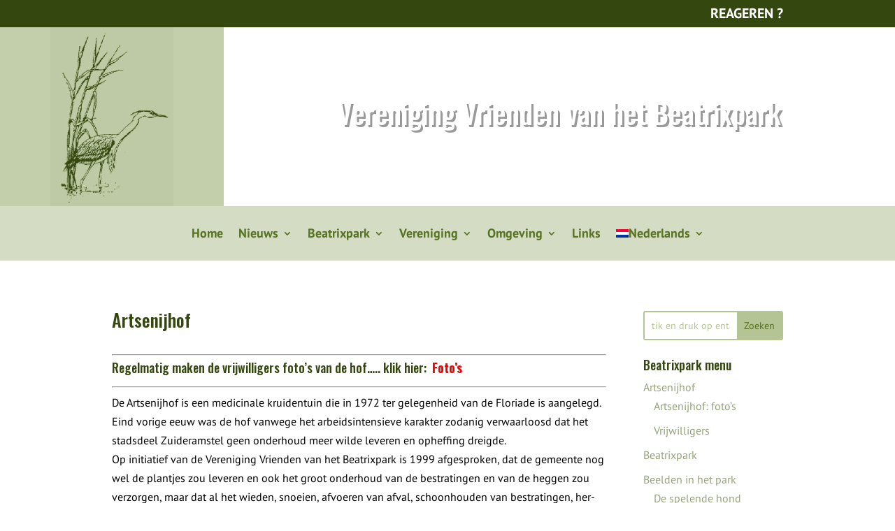

--- FILE ---
content_type: text/html; charset=UTF-8
request_url: https://www.vriendenbeatrixpark.nl/beatrixpark/artsenijhof/
body_size: 35064
content:
<!DOCTYPE html>
<html lang="nl-NL">
<head><meta charset="UTF-8" /><script>if(navigator.userAgent.match(/MSIE|Internet Explorer/i)||navigator.userAgent.match(/Trident\/7\..*?rv:11/i)){var href=document.location.href;if(!href.match(/[?&]nowprocket/)){if(href.indexOf("?")==-1){if(href.indexOf("#")==-1){document.location.href=href+"?nowprocket=1"}else{document.location.href=href.replace("#","?nowprocket=1#")}}else{if(href.indexOf("#")==-1){document.location.href=href+"&nowprocket=1"}else{document.location.href=href.replace("#","&nowprocket=1#")}}}}</script><script>(()=>{class RocketLazyLoadScripts{constructor(){this.v="2.0.4",this.userEvents=["keydown","keyup","mousedown","mouseup","mousemove","mouseover","mouseout","touchmove","touchstart","touchend","touchcancel","wheel","click","dblclick","input"],this.attributeEvents=["onblur","onclick","oncontextmenu","ondblclick","onfocus","onmousedown","onmouseenter","onmouseleave","onmousemove","onmouseout","onmouseover","onmouseup","onmousewheel","onscroll","onsubmit"]}async t(){this.i(),this.o(),/iP(ad|hone)/.test(navigator.userAgent)&&this.h(),this.u(),this.l(this),this.m(),this.k(this),this.p(this),this._(),await Promise.all([this.R(),this.L()]),this.lastBreath=Date.now(),this.S(this),this.P(),this.D(),this.O(),this.M(),await this.C(this.delayedScripts.normal),await this.C(this.delayedScripts.defer),await this.C(this.delayedScripts.async),await this.T(),await this.F(),await this.j(),await this.A(),window.dispatchEvent(new Event("rocket-allScriptsLoaded")),this.everythingLoaded=!0,this.lastTouchEnd&&await new Promise(t=>setTimeout(t,500-Date.now()+this.lastTouchEnd)),this.I(),this.H(),this.U(),this.W()}i(){this.CSPIssue=sessionStorage.getItem("rocketCSPIssue"),document.addEventListener("securitypolicyviolation",t=>{this.CSPIssue||"script-src-elem"!==t.violatedDirective||"data"!==t.blockedURI||(this.CSPIssue=!0,sessionStorage.setItem("rocketCSPIssue",!0))},{isRocket:!0})}o(){window.addEventListener("pageshow",t=>{this.persisted=t.persisted,this.realWindowLoadedFired=!0},{isRocket:!0}),window.addEventListener("pagehide",()=>{this.onFirstUserAction=null},{isRocket:!0})}h(){let t;function e(e){t=e}window.addEventListener("touchstart",e,{isRocket:!0}),window.addEventListener("touchend",function i(o){o.changedTouches[0]&&t.changedTouches[0]&&Math.abs(o.changedTouches[0].pageX-t.changedTouches[0].pageX)<10&&Math.abs(o.changedTouches[0].pageY-t.changedTouches[0].pageY)<10&&o.timeStamp-t.timeStamp<200&&(window.removeEventListener("touchstart",e,{isRocket:!0}),window.removeEventListener("touchend",i,{isRocket:!0}),"INPUT"===o.target.tagName&&"text"===o.target.type||(o.target.dispatchEvent(new TouchEvent("touchend",{target:o.target,bubbles:!0})),o.target.dispatchEvent(new MouseEvent("mouseover",{target:o.target,bubbles:!0})),o.target.dispatchEvent(new PointerEvent("click",{target:o.target,bubbles:!0,cancelable:!0,detail:1,clientX:o.changedTouches[0].clientX,clientY:o.changedTouches[0].clientY})),event.preventDefault()))},{isRocket:!0})}q(t){this.userActionTriggered||("mousemove"!==t.type||this.firstMousemoveIgnored?"keyup"===t.type||"mouseover"===t.type||"mouseout"===t.type||(this.userActionTriggered=!0,this.onFirstUserAction&&this.onFirstUserAction()):this.firstMousemoveIgnored=!0),"click"===t.type&&t.preventDefault(),t.stopPropagation(),t.stopImmediatePropagation(),"touchstart"===this.lastEvent&&"touchend"===t.type&&(this.lastTouchEnd=Date.now()),"click"===t.type&&(this.lastTouchEnd=0),this.lastEvent=t.type,t.composedPath&&t.composedPath()[0].getRootNode()instanceof ShadowRoot&&(t.rocketTarget=t.composedPath()[0]),this.savedUserEvents.push(t)}u(){this.savedUserEvents=[],this.userEventHandler=this.q.bind(this),this.userEvents.forEach(t=>window.addEventListener(t,this.userEventHandler,{passive:!1,isRocket:!0})),document.addEventListener("visibilitychange",this.userEventHandler,{isRocket:!0})}U(){this.userEvents.forEach(t=>window.removeEventListener(t,this.userEventHandler,{passive:!1,isRocket:!0})),document.removeEventListener("visibilitychange",this.userEventHandler,{isRocket:!0}),this.savedUserEvents.forEach(t=>{(t.rocketTarget||t.target).dispatchEvent(new window[t.constructor.name](t.type,t))})}m(){const t="return false",e=Array.from(this.attributeEvents,t=>"data-rocket-"+t),i="["+this.attributeEvents.join("],[")+"]",o="[data-rocket-"+this.attributeEvents.join("],[data-rocket-")+"]",s=(e,i,o)=>{o&&o!==t&&(e.setAttribute("data-rocket-"+i,o),e["rocket"+i]=new Function("event",o),e.setAttribute(i,t))};new MutationObserver(t=>{for(const n of t)"attributes"===n.type&&(n.attributeName.startsWith("data-rocket-")||this.everythingLoaded?n.attributeName.startsWith("data-rocket-")&&this.everythingLoaded&&this.N(n.target,n.attributeName.substring(12)):s(n.target,n.attributeName,n.target.getAttribute(n.attributeName))),"childList"===n.type&&n.addedNodes.forEach(t=>{if(t.nodeType===Node.ELEMENT_NODE)if(this.everythingLoaded)for(const i of[t,...t.querySelectorAll(o)])for(const t of i.getAttributeNames())e.includes(t)&&this.N(i,t.substring(12));else for(const e of[t,...t.querySelectorAll(i)])for(const t of e.getAttributeNames())this.attributeEvents.includes(t)&&s(e,t,e.getAttribute(t))})}).observe(document,{subtree:!0,childList:!0,attributeFilter:[...this.attributeEvents,...e]})}I(){this.attributeEvents.forEach(t=>{document.querySelectorAll("[data-rocket-"+t+"]").forEach(e=>{this.N(e,t)})})}N(t,e){const i=t.getAttribute("data-rocket-"+e);i&&(t.setAttribute(e,i),t.removeAttribute("data-rocket-"+e))}k(t){Object.defineProperty(HTMLElement.prototype,"onclick",{get(){return this.rocketonclick||null},set(e){this.rocketonclick=e,this.setAttribute(t.everythingLoaded?"onclick":"data-rocket-onclick","this.rocketonclick(event)")}})}S(t){function e(e,i){let o=e[i];e[i]=null,Object.defineProperty(e,i,{get:()=>o,set(s){t.everythingLoaded?o=s:e["rocket"+i]=o=s}})}e(document,"onreadystatechange"),e(window,"onload"),e(window,"onpageshow");try{Object.defineProperty(document,"readyState",{get:()=>t.rocketReadyState,set(e){t.rocketReadyState=e},configurable:!0}),document.readyState="loading"}catch(t){console.log("WPRocket DJE readyState conflict, bypassing")}}l(t){this.originalAddEventListener=EventTarget.prototype.addEventListener,this.originalRemoveEventListener=EventTarget.prototype.removeEventListener,this.savedEventListeners=[],EventTarget.prototype.addEventListener=function(e,i,o){o&&o.isRocket||!t.B(e,this)&&!t.userEvents.includes(e)||t.B(e,this)&&!t.userActionTriggered||e.startsWith("rocket-")||t.everythingLoaded?t.originalAddEventListener.call(this,e,i,o):(t.savedEventListeners.push({target:this,remove:!1,type:e,func:i,options:o}),"mouseenter"!==e&&"mouseleave"!==e||t.originalAddEventListener.call(this,e,t.savedUserEvents.push,o))},EventTarget.prototype.removeEventListener=function(e,i,o){o&&o.isRocket||!t.B(e,this)&&!t.userEvents.includes(e)||t.B(e,this)&&!t.userActionTriggered||e.startsWith("rocket-")||t.everythingLoaded?t.originalRemoveEventListener.call(this,e,i,o):t.savedEventListeners.push({target:this,remove:!0,type:e,func:i,options:o})}}J(t,e){this.savedEventListeners=this.savedEventListeners.filter(i=>{let o=i.type,s=i.target||window;return e!==o||t!==s||(this.B(o,s)&&(i.type="rocket-"+o),this.$(i),!1)})}H(){EventTarget.prototype.addEventListener=this.originalAddEventListener,EventTarget.prototype.removeEventListener=this.originalRemoveEventListener,this.savedEventListeners.forEach(t=>this.$(t))}$(t){t.remove?this.originalRemoveEventListener.call(t.target,t.type,t.func,t.options):this.originalAddEventListener.call(t.target,t.type,t.func,t.options)}p(t){let e;function i(e){return t.everythingLoaded?e:e.split(" ").map(t=>"load"===t||t.startsWith("load.")?"rocket-jquery-load":t).join(" ")}function o(o){function s(e){const s=o.fn[e];o.fn[e]=o.fn.init.prototype[e]=function(){return this[0]===window&&t.userActionTriggered&&("string"==typeof arguments[0]||arguments[0]instanceof String?arguments[0]=i(arguments[0]):"object"==typeof arguments[0]&&Object.keys(arguments[0]).forEach(t=>{const e=arguments[0][t];delete arguments[0][t],arguments[0][i(t)]=e})),s.apply(this,arguments),this}}if(o&&o.fn&&!t.allJQueries.includes(o)){const e={DOMContentLoaded:[],"rocket-DOMContentLoaded":[]};for(const t in e)document.addEventListener(t,()=>{e[t].forEach(t=>t())},{isRocket:!0});o.fn.ready=o.fn.init.prototype.ready=function(i){function s(){parseInt(o.fn.jquery)>2?setTimeout(()=>i.bind(document)(o)):i.bind(document)(o)}return"function"==typeof i&&(t.realDomReadyFired?!t.userActionTriggered||t.fauxDomReadyFired?s():e["rocket-DOMContentLoaded"].push(s):e.DOMContentLoaded.push(s)),o([])},s("on"),s("one"),s("off"),t.allJQueries.push(o)}e=o}t.allJQueries=[],o(window.jQuery),Object.defineProperty(window,"jQuery",{get:()=>e,set(t){o(t)}})}P(){const t=new Map;document.write=document.writeln=function(e){const i=document.currentScript,o=document.createRange(),s=i.parentElement;let n=t.get(i);void 0===n&&(n=i.nextSibling,t.set(i,n));const c=document.createDocumentFragment();o.setStart(c,0),c.appendChild(o.createContextualFragment(e)),s.insertBefore(c,n)}}async R(){return new Promise(t=>{this.userActionTriggered?t():this.onFirstUserAction=t})}async L(){return new Promise(t=>{document.addEventListener("DOMContentLoaded",()=>{this.realDomReadyFired=!0,t()},{isRocket:!0})})}async j(){return this.realWindowLoadedFired?Promise.resolve():new Promise(t=>{window.addEventListener("load",t,{isRocket:!0})})}M(){this.pendingScripts=[];this.scriptsMutationObserver=new MutationObserver(t=>{for(const e of t)e.addedNodes.forEach(t=>{"SCRIPT"!==t.tagName||t.noModule||t.isWPRocket||this.pendingScripts.push({script:t,promise:new Promise(e=>{const i=()=>{const i=this.pendingScripts.findIndex(e=>e.script===t);i>=0&&this.pendingScripts.splice(i,1),e()};t.addEventListener("load",i,{isRocket:!0}),t.addEventListener("error",i,{isRocket:!0}),setTimeout(i,1e3)})})})}),this.scriptsMutationObserver.observe(document,{childList:!0,subtree:!0})}async F(){await this.X(),this.pendingScripts.length?(await this.pendingScripts[0].promise,await this.F()):this.scriptsMutationObserver.disconnect()}D(){this.delayedScripts={normal:[],async:[],defer:[]},document.querySelectorAll("script[type$=rocketlazyloadscript]").forEach(t=>{t.hasAttribute("data-rocket-src")?t.hasAttribute("async")&&!1!==t.async?this.delayedScripts.async.push(t):t.hasAttribute("defer")&&!1!==t.defer||"module"===t.getAttribute("data-rocket-type")?this.delayedScripts.defer.push(t):this.delayedScripts.normal.push(t):this.delayedScripts.normal.push(t)})}async _(){await this.L();let t=[];document.querySelectorAll("script[type$=rocketlazyloadscript][data-rocket-src]").forEach(e=>{let i=e.getAttribute("data-rocket-src");if(i&&!i.startsWith("data:")){i.startsWith("//")&&(i=location.protocol+i);try{const o=new URL(i).origin;o!==location.origin&&t.push({src:o,crossOrigin:e.crossOrigin||"module"===e.getAttribute("data-rocket-type")})}catch(t){}}}),t=[...new Map(t.map(t=>[JSON.stringify(t),t])).values()],this.Y(t,"preconnect")}async G(t){if(await this.K(),!0!==t.noModule||!("noModule"in HTMLScriptElement.prototype))return new Promise(e=>{let i;function o(){(i||t).setAttribute("data-rocket-status","executed"),e()}try{if(navigator.userAgent.includes("Firefox/")||""===navigator.vendor||this.CSPIssue)i=document.createElement("script"),[...t.attributes].forEach(t=>{let e=t.nodeName;"type"!==e&&("data-rocket-type"===e&&(e="type"),"data-rocket-src"===e&&(e="src"),i.setAttribute(e,t.nodeValue))}),t.text&&(i.text=t.text),t.nonce&&(i.nonce=t.nonce),i.hasAttribute("src")?(i.addEventListener("load",o,{isRocket:!0}),i.addEventListener("error",()=>{i.setAttribute("data-rocket-status","failed-network"),e()},{isRocket:!0}),setTimeout(()=>{i.isConnected||e()},1)):(i.text=t.text,o()),i.isWPRocket=!0,t.parentNode.replaceChild(i,t);else{const i=t.getAttribute("data-rocket-type"),s=t.getAttribute("data-rocket-src");i?(t.type=i,t.removeAttribute("data-rocket-type")):t.removeAttribute("type"),t.addEventListener("load",o,{isRocket:!0}),t.addEventListener("error",i=>{this.CSPIssue&&i.target.src.startsWith("data:")?(console.log("WPRocket: CSP fallback activated"),t.removeAttribute("src"),this.G(t).then(e)):(t.setAttribute("data-rocket-status","failed-network"),e())},{isRocket:!0}),s?(t.fetchPriority="high",t.removeAttribute("data-rocket-src"),t.src=s):t.src="data:text/javascript;base64,"+window.btoa(unescape(encodeURIComponent(t.text)))}}catch(i){t.setAttribute("data-rocket-status","failed-transform"),e()}});t.setAttribute("data-rocket-status","skipped")}async C(t){const e=t.shift();return e?(e.isConnected&&await this.G(e),this.C(t)):Promise.resolve()}O(){this.Y([...this.delayedScripts.normal,...this.delayedScripts.defer,...this.delayedScripts.async],"preload")}Y(t,e){this.trash=this.trash||[];let i=!0;var o=document.createDocumentFragment();t.forEach(t=>{const s=t.getAttribute&&t.getAttribute("data-rocket-src")||t.src;if(s&&!s.startsWith("data:")){const n=document.createElement("link");n.href=s,n.rel=e,"preconnect"!==e&&(n.as="script",n.fetchPriority=i?"high":"low"),t.getAttribute&&"module"===t.getAttribute("data-rocket-type")&&(n.crossOrigin=!0),t.crossOrigin&&(n.crossOrigin=t.crossOrigin),t.integrity&&(n.integrity=t.integrity),t.nonce&&(n.nonce=t.nonce),o.appendChild(n),this.trash.push(n),i=!1}}),document.head.appendChild(o)}W(){this.trash.forEach(t=>t.remove())}async T(){try{document.readyState="interactive"}catch(t){}this.fauxDomReadyFired=!0;try{await this.K(),this.J(document,"readystatechange"),document.dispatchEvent(new Event("rocket-readystatechange")),await this.K(),document.rocketonreadystatechange&&document.rocketonreadystatechange(),await this.K(),this.J(document,"DOMContentLoaded"),document.dispatchEvent(new Event("rocket-DOMContentLoaded")),await this.K(),this.J(window,"DOMContentLoaded"),window.dispatchEvent(new Event("rocket-DOMContentLoaded"))}catch(t){console.error(t)}}async A(){try{document.readyState="complete"}catch(t){}try{await this.K(),this.J(document,"readystatechange"),document.dispatchEvent(new Event("rocket-readystatechange")),await this.K(),document.rocketonreadystatechange&&document.rocketonreadystatechange(),await this.K(),this.J(window,"load"),window.dispatchEvent(new Event("rocket-load")),await this.K(),window.rocketonload&&window.rocketonload(),await this.K(),this.allJQueries.forEach(t=>t(window).trigger("rocket-jquery-load")),await this.K(),this.J(window,"pageshow");const t=new Event("rocket-pageshow");t.persisted=this.persisted,window.dispatchEvent(t),await this.K(),window.rocketonpageshow&&window.rocketonpageshow({persisted:this.persisted})}catch(t){console.error(t)}}async K(){Date.now()-this.lastBreath>45&&(await this.X(),this.lastBreath=Date.now())}async X(){return document.hidden?new Promise(t=>setTimeout(t)):new Promise(t=>requestAnimationFrame(t))}B(t,e){return e===document&&"readystatechange"===t||(e===document&&"DOMContentLoaded"===t||(e===window&&"DOMContentLoaded"===t||(e===window&&"load"===t||e===window&&"pageshow"===t)))}static run(){(new RocketLazyLoadScripts).t()}}RocketLazyLoadScripts.run()})();</script>
	
<meta http-equiv="X-UA-Compatible" content="IE=edge">
	<link rel="pingback" href="https://www.vriendenbeatrixpark.nl/here2/xmlrpc.php" />

	<script type="rocketlazyloadscript" data-rocket-type="text/javascript">
		document.documentElement.className = 'js';
	</script>
	
	<meta name='robots' content='index, follow, max-image-preview:large, max-snippet:-1, max-video-preview:-1' />
<link rel="alternate" hreflang="nl" href="https://www.vriendenbeatrixpark.nl/beatrixpark/artsenijhof/" />
<link rel="alternate" hreflang="en" href="https://www.vriendenbeatrixpark.nl/en/beatrixpark/medical-plants-court/" />
<link rel="alternate" hreflang="x-default" href="https://www.vriendenbeatrixpark.nl/beatrixpark/artsenijhof/" />

	<!-- This site is optimized with the Yoast SEO plugin v26.8 - https://yoast.com/product/yoast-seo-wordpress/ -->
	<title>Artsenijhof - Vereniging Vrienden van het Beatrixpark</title>
<link data-rocket-preload as="style" href="https://www.vriendenbeatrixpark.nl/here2/wp-content/cache/perfmatters/www.vriendenbeatrixpark.nl/here2/fonts/985c8f47ca3d.google-fonts.min.css" rel="preload">
<link href="https://www.vriendenbeatrixpark.nl/here2/wp-content/cache/perfmatters/www.vriendenbeatrixpark.nl/here2/fonts/985c8f47ca3d.google-fonts.min.css" media="print" onload="this.media=&#039;all&#039;" rel="stylesheet">
<noscript data-wpr-hosted-gf-parameters=""><link rel="stylesheet" href="https://www.vriendenbeatrixpark.nl/here2/wp-content/cache/perfmatters/www.vriendenbeatrixpark.nl/here2/fonts/985c8f47ca3d.google-fonts.min.css"></noscript>
<style id="rocket-critical-css">a,img{-webkit-touch-callout:none!important;touch-callout:none!important}.wpml-ls-menu-item .wpml-ls-flag{display:inline;vertical-align:baseline}.wpml-ls-menu-item .wpml-ls-flag+span{margin-left:.3em}ul .wpml-ls-menu-item a{display:flex;align-items:center}@font-face{font-family:'Oswald';font-style:normal;font-weight:200;font-display:swap;src:url(https://www.vriendenbeatrixpark.nl/here2/wp-content/cache/perfmatters/www.vriendenbeatrixpark.nl/here2/fonts/TK3iWkUHHAIjg752FD8Gl-1PK62t.woff2) format('woff2');unicode-range:U+0460-052F,U+1C80-1C88,U+20B4,U+2DE0-2DFF,U+A640-A69F,U+FE2E-FE2F}@font-face{font-family:'Oswald';font-style:normal;font-weight:200;font-display:swap;src:url(https://www.vriendenbeatrixpark.nl/here2/wp-content/cache/perfmatters/www.vriendenbeatrixpark.nl/here2/fonts/TK3iWkUHHAIjg752HT8Gl-1PK62t.woff2) format('woff2');unicode-range:U+0301,U+0400-045F,U+0490-0491,U+04B0-04B1,U+2116}@font-face{font-family:'Oswald';font-style:normal;font-weight:200;font-display:swap;src:url(https://www.vriendenbeatrixpark.nl/here2/wp-content/cache/perfmatters/www.vriendenbeatrixpark.nl/here2/fonts/TK3iWkUHHAIjg752Fj8Gl-1PK62t.woff2) format('woff2');unicode-range:U+0102-0103,U+0110-0111,U+0128-0129,U+0168-0169,U+01A0-01A1,U+01AF-01B0,U+0300-0301,U+0303-0304,U+0308-0309,U+0323,U+0329,U+1EA0-1EF9,U+20AB}@font-face{font-family:'Oswald';font-style:normal;font-weight:200;font-display:swap;src:url(https://www.vriendenbeatrixpark.nl/here2/wp-content/cache/perfmatters/www.vriendenbeatrixpark.nl/here2/fonts/TK3iWkUHHAIjg752Fz8Gl-1PK62t.woff2) format('woff2');unicode-range:U+0100-02AF,U+0304,U+0308,U+0329,U+1E00-1E9F,U+1EF2-1EFF,U+2020,U+20A0-20AB,U+20AD-20C0,U+2113,U+2C60-2C7F,U+A720-A7FF}@font-face{font-family:'Oswald';font-style:normal;font-weight:200;font-display:swap;src:url(https://www.vriendenbeatrixpark.nl/here2/wp-content/cache/perfmatters/www.vriendenbeatrixpark.nl/here2/fonts/TK3iWkUHHAIjg752GT8Gl-1PKw.woff2) format('woff2');unicode-range:U+0000-00FF,U+0131,U+0152-0153,U+02BB-02BC,U+02C6,U+02DA,U+02DC,U+0304,U+0308,U+0329,U+2000-206F,U+2074,U+20AC,U+2122,U+2191,U+2193,U+2212,U+2215,U+FEFF,U+FFFD}@font-face{font-family:'Oswald';font-style:normal;font-weight:300;font-display:swap;src:url(https://www.vriendenbeatrixpark.nl/here2/wp-content/cache/perfmatters/www.vriendenbeatrixpark.nl/here2/fonts/TK3iWkUHHAIjg752FD8Gl-1PK62t.woff2) format('woff2');unicode-range:U+0460-052F,U+1C80-1C88,U+20B4,U+2DE0-2DFF,U+A640-A69F,U+FE2E-FE2F}@font-face{font-family:'Oswald';font-style:normal;font-weight:300;font-display:swap;src:url(https://www.vriendenbeatrixpark.nl/here2/wp-content/cache/perfmatters/www.vriendenbeatrixpark.nl/here2/fonts/TK3iWkUHHAIjg752HT8Gl-1PK62t.woff2) format('woff2');unicode-range:U+0301,U+0400-045F,U+0490-0491,U+04B0-04B1,U+2116}@font-face{font-family:'Oswald';font-style:normal;font-weight:300;font-display:swap;src:url(https://www.vriendenbeatrixpark.nl/here2/wp-content/cache/perfmatters/www.vriendenbeatrixpark.nl/here2/fonts/TK3iWkUHHAIjg752Fj8Gl-1PK62t.woff2) format('woff2');unicode-range:U+0102-0103,U+0110-0111,U+0128-0129,U+0168-0169,U+01A0-01A1,U+01AF-01B0,U+0300-0301,U+0303-0304,U+0308-0309,U+0323,U+0329,U+1EA0-1EF9,U+20AB}@font-face{font-family:'Oswald';font-style:normal;font-weight:300;font-display:swap;src:url(https://www.vriendenbeatrixpark.nl/here2/wp-content/cache/perfmatters/www.vriendenbeatrixpark.nl/here2/fonts/TK3iWkUHHAIjg752Fz8Gl-1PK62t.woff2) format('woff2');unicode-range:U+0100-02AF,U+0304,U+0308,U+0329,U+1E00-1E9F,U+1EF2-1EFF,U+2020,U+20A0-20AB,U+20AD-20C0,U+2113,U+2C60-2C7F,U+A720-A7FF}@font-face{font-family:'Oswald';font-style:normal;font-weight:300;font-display:swap;src:url(https://www.vriendenbeatrixpark.nl/here2/wp-content/cache/perfmatters/www.vriendenbeatrixpark.nl/here2/fonts/TK3iWkUHHAIjg752GT8Gl-1PKw.woff2) format('woff2');unicode-range:U+0000-00FF,U+0131,U+0152-0153,U+02BB-02BC,U+02C6,U+02DA,U+02DC,U+0304,U+0308,U+0329,U+2000-206F,U+2074,U+20AC,U+2122,U+2191,U+2193,U+2212,U+2215,U+FEFF,U+FFFD}@font-face{font-family:'Oswald';font-style:normal;font-weight:400;font-display:swap;src:url(https://www.vriendenbeatrixpark.nl/here2/wp-content/cache/perfmatters/www.vriendenbeatrixpark.nl/here2/fonts/TK3iWkUHHAIjg752FD8Gl-1PK62t.woff2) format('woff2');unicode-range:U+0460-052F,U+1C80-1C88,U+20B4,U+2DE0-2DFF,U+A640-A69F,U+FE2E-FE2F}@font-face{font-family:'Oswald';font-style:normal;font-weight:400;font-display:swap;src:url(https://www.vriendenbeatrixpark.nl/here2/wp-content/cache/perfmatters/www.vriendenbeatrixpark.nl/here2/fonts/TK3iWkUHHAIjg752HT8Gl-1PK62t.woff2) format('woff2');unicode-range:U+0301,U+0400-045F,U+0490-0491,U+04B0-04B1,U+2116}@font-face{font-family:'Oswald';font-style:normal;font-weight:400;font-display:swap;src:url(https://www.vriendenbeatrixpark.nl/here2/wp-content/cache/perfmatters/www.vriendenbeatrixpark.nl/here2/fonts/TK3iWkUHHAIjg752Fj8Gl-1PK62t.woff2) format('woff2');unicode-range:U+0102-0103,U+0110-0111,U+0128-0129,U+0168-0169,U+01A0-01A1,U+01AF-01B0,U+0300-0301,U+0303-0304,U+0308-0309,U+0323,U+0329,U+1EA0-1EF9,U+20AB}@font-face{font-family:'Oswald';font-style:normal;font-weight:400;font-display:swap;src:url(https://www.vriendenbeatrixpark.nl/here2/wp-content/cache/perfmatters/www.vriendenbeatrixpark.nl/here2/fonts/TK3iWkUHHAIjg752Fz8Gl-1PK62t.woff2) format('woff2');unicode-range:U+0100-02AF,U+0304,U+0308,U+0329,U+1E00-1E9F,U+1EF2-1EFF,U+2020,U+20A0-20AB,U+20AD-20C0,U+2113,U+2C60-2C7F,U+A720-A7FF}@font-face{font-family:'Oswald';font-style:normal;font-weight:400;font-display:swap;src:url(https://www.vriendenbeatrixpark.nl/here2/wp-content/cache/perfmatters/www.vriendenbeatrixpark.nl/here2/fonts/TK3iWkUHHAIjg752GT8Gl-1PKw.woff2) format('woff2');unicode-range:U+0000-00FF,U+0131,U+0152-0153,U+02BB-02BC,U+02C6,U+02DA,U+02DC,U+0304,U+0308,U+0329,U+2000-206F,U+2074,U+20AC,U+2122,U+2191,U+2193,U+2212,U+2215,U+FEFF,U+FFFD}@font-face{font-family:'Oswald';font-style:normal;font-weight:500;font-display:swap;src:url(https://www.vriendenbeatrixpark.nl/here2/wp-content/cache/perfmatters/www.vriendenbeatrixpark.nl/here2/fonts/TK3iWkUHHAIjg752FD8Gl-1PK62t.woff2) format('woff2');unicode-range:U+0460-052F,U+1C80-1C88,U+20B4,U+2DE0-2DFF,U+A640-A69F,U+FE2E-FE2F}@font-face{font-family:'Oswald';font-style:normal;font-weight:500;font-display:swap;src:url(https://www.vriendenbeatrixpark.nl/here2/wp-content/cache/perfmatters/www.vriendenbeatrixpark.nl/here2/fonts/TK3iWkUHHAIjg752HT8Gl-1PK62t.woff2) format('woff2');unicode-range:U+0301,U+0400-045F,U+0490-0491,U+04B0-04B1,U+2116}@font-face{font-family:'Oswald';font-style:normal;font-weight:500;font-display:swap;src:url(https://www.vriendenbeatrixpark.nl/here2/wp-content/cache/perfmatters/www.vriendenbeatrixpark.nl/here2/fonts/TK3iWkUHHAIjg752Fj8Gl-1PK62t.woff2) format('woff2');unicode-range:U+0102-0103,U+0110-0111,U+0128-0129,U+0168-0169,U+01A0-01A1,U+01AF-01B0,U+0300-0301,U+0303-0304,U+0308-0309,U+0323,U+0329,U+1EA0-1EF9,U+20AB}@font-face{font-family:'Oswald';font-style:normal;font-weight:500;font-display:swap;src:url(https://www.vriendenbeatrixpark.nl/here2/wp-content/cache/perfmatters/www.vriendenbeatrixpark.nl/here2/fonts/TK3iWkUHHAIjg752Fz8Gl-1PK62t.woff2) format('woff2');unicode-range:U+0100-02AF,U+0304,U+0308,U+0329,U+1E00-1E9F,U+1EF2-1EFF,U+2020,U+20A0-20AB,U+20AD-20C0,U+2113,U+2C60-2C7F,U+A720-A7FF}@font-face{font-family:'Oswald';font-style:normal;font-weight:500;font-display:swap;src:url(https://www.vriendenbeatrixpark.nl/here2/wp-content/cache/perfmatters/www.vriendenbeatrixpark.nl/here2/fonts/TK3iWkUHHAIjg752GT8Gl-1PKw.woff2) format('woff2');unicode-range:U+0000-00FF,U+0131,U+0152-0153,U+02BB-02BC,U+02C6,U+02DA,U+02DC,U+0304,U+0308,U+0329,U+2000-206F,U+2074,U+20AC,U+2122,U+2191,U+2193,U+2212,U+2215,U+FEFF,U+FFFD}@font-face{font-family:'Oswald';font-style:normal;font-weight:600;font-display:swap;src:url(https://www.vriendenbeatrixpark.nl/here2/wp-content/cache/perfmatters/www.vriendenbeatrixpark.nl/here2/fonts/TK3iWkUHHAIjg752FD8Gl-1PK62t.woff2) format('woff2');unicode-range:U+0460-052F,U+1C80-1C88,U+20B4,U+2DE0-2DFF,U+A640-A69F,U+FE2E-FE2F}@font-face{font-family:'Oswald';font-style:normal;font-weight:600;font-display:swap;src:url(https://www.vriendenbeatrixpark.nl/here2/wp-content/cache/perfmatters/www.vriendenbeatrixpark.nl/here2/fonts/TK3iWkUHHAIjg752HT8Gl-1PK62t.woff2) format('woff2');unicode-range:U+0301,U+0400-045F,U+0490-0491,U+04B0-04B1,U+2116}@font-face{font-family:'Oswald';font-style:normal;font-weight:600;font-display:swap;src:url(https://www.vriendenbeatrixpark.nl/here2/wp-content/cache/perfmatters/www.vriendenbeatrixpark.nl/here2/fonts/TK3iWkUHHAIjg752Fj8Gl-1PK62t.woff2) format('woff2');unicode-range:U+0102-0103,U+0110-0111,U+0128-0129,U+0168-0169,U+01A0-01A1,U+01AF-01B0,U+0300-0301,U+0303-0304,U+0308-0309,U+0323,U+0329,U+1EA0-1EF9,U+20AB}@font-face{font-family:'Oswald';font-style:normal;font-weight:600;font-display:swap;src:url(https://www.vriendenbeatrixpark.nl/here2/wp-content/cache/perfmatters/www.vriendenbeatrixpark.nl/here2/fonts/TK3iWkUHHAIjg752Fz8Gl-1PK62t.woff2) format('woff2');unicode-range:U+0100-02AF,U+0304,U+0308,U+0329,U+1E00-1E9F,U+1EF2-1EFF,U+2020,U+20A0-20AB,U+20AD-20C0,U+2113,U+2C60-2C7F,U+A720-A7FF}@font-face{font-family:'Oswald';font-style:normal;font-weight:600;font-display:swap;src:url(https://www.vriendenbeatrixpark.nl/here2/wp-content/cache/perfmatters/www.vriendenbeatrixpark.nl/here2/fonts/TK3iWkUHHAIjg752GT8Gl-1PKw.woff2) format('woff2');unicode-range:U+0000-00FF,U+0131,U+0152-0153,U+02BB-02BC,U+02C6,U+02DA,U+02DC,U+0304,U+0308,U+0329,U+2000-206F,U+2074,U+20AC,U+2122,U+2191,U+2193,U+2212,U+2215,U+FEFF,U+FFFD}@font-face{font-family:'Oswald';font-style:normal;font-weight:700;font-display:swap;src:url(https://www.vriendenbeatrixpark.nl/here2/wp-content/cache/perfmatters/www.vriendenbeatrixpark.nl/here2/fonts/TK3iWkUHHAIjg752FD8Gl-1PK62t.woff2) format('woff2');unicode-range:U+0460-052F,U+1C80-1C88,U+20B4,U+2DE0-2DFF,U+A640-A69F,U+FE2E-FE2F}@font-face{font-family:'Oswald';font-style:normal;font-weight:700;font-display:swap;src:url(https://www.vriendenbeatrixpark.nl/here2/wp-content/cache/perfmatters/www.vriendenbeatrixpark.nl/here2/fonts/TK3iWkUHHAIjg752HT8Gl-1PK62t.woff2) format('woff2');unicode-range:U+0301,U+0400-045F,U+0490-0491,U+04B0-04B1,U+2116}@font-face{font-family:'Oswald';font-style:normal;font-weight:700;font-display:swap;src:url(https://www.vriendenbeatrixpark.nl/here2/wp-content/cache/perfmatters/www.vriendenbeatrixpark.nl/here2/fonts/TK3iWkUHHAIjg752Fj8Gl-1PK62t.woff2) format('woff2');unicode-range:U+0102-0103,U+0110-0111,U+0128-0129,U+0168-0169,U+01A0-01A1,U+01AF-01B0,U+0300-0301,U+0303-0304,U+0308-0309,U+0323,U+0329,U+1EA0-1EF9,U+20AB}@font-face{font-family:'Oswald';font-style:normal;font-weight:700;font-display:swap;src:url(https://www.vriendenbeatrixpark.nl/here2/wp-content/cache/perfmatters/www.vriendenbeatrixpark.nl/here2/fonts/TK3iWkUHHAIjg752Fz8Gl-1PK62t.woff2) format('woff2');unicode-range:U+0100-02AF,U+0304,U+0308,U+0329,U+1E00-1E9F,U+1EF2-1EFF,U+2020,U+20A0-20AB,U+20AD-20C0,U+2113,U+2C60-2C7F,U+A720-A7FF}@font-face{font-family:'Oswald';font-style:normal;font-weight:700;font-display:swap;src:url(https://www.vriendenbeatrixpark.nl/here2/wp-content/cache/perfmatters/www.vriendenbeatrixpark.nl/here2/fonts/TK3iWkUHHAIjg752GT8Gl-1PKw.woff2) format('woff2');unicode-range:U+0000-00FF,U+0131,U+0152-0153,U+02BB-02BC,U+02C6,U+02DA,U+02DC,U+0304,U+0308,U+0329,U+2000-206F,U+2074,U+20AC,U+2122,U+2191,U+2193,U+2212,U+2215,U+FEFF,U+FFFD}@font-face{font-family:'PT Sans';font-style:italic;font-weight:400;font-display:swap;src:url(https://www.vriendenbeatrixpark.nl/here2/wp-content/cache/perfmatters/www.vriendenbeatrixpark.nl/here2/fonts/jizYRExUiTo99u79D0e0ysmIAjcQ-woy.woff2) format('woff2');unicode-range:U+0460-052F,U+1C80-1C88,U+20B4,U+2DE0-2DFF,U+A640-A69F,U+FE2E-FE2F}@font-face{font-family:'PT Sans';font-style:italic;font-weight:400;font-display:swap;src:url(https://www.vriendenbeatrixpark.nl/here2/wp-content/cache/perfmatters/www.vriendenbeatrixpark.nl/here2/fonts/jizYRExUiTo99u79D0e0w8mIAjcQ-woy.woff2) format('woff2');unicode-range:U+0301,U+0400-045F,U+0490-0491,U+04B0-04B1,U+2116}@font-face{font-family:'PT Sans';font-style:italic;font-weight:400;font-display:swap;src:url(https://www.vriendenbeatrixpark.nl/here2/wp-content/cache/perfmatters/www.vriendenbeatrixpark.nl/here2/fonts/jizYRExUiTo99u79D0e0ycmIAjcQ-woy.woff2) format('woff2');unicode-range:U+0100-02AF,U+0304,U+0308,U+0329,U+1E00-1E9F,U+1EF2-1EFF,U+2020,U+20A0-20AB,U+20AD-20C0,U+2113,U+2C60-2C7F,U+A720-A7FF}@font-face{font-family:'PT Sans';font-style:italic;font-weight:400;font-display:swap;src:url(https://www.vriendenbeatrixpark.nl/here2/wp-content/cache/perfmatters/www.vriendenbeatrixpark.nl/here2/fonts/jizYRExUiTo99u79D0e0x8mIAjcQ-w.woff2) format('woff2');unicode-range:U+0000-00FF,U+0131,U+0152-0153,U+02BB-02BC,U+02C6,U+02DA,U+02DC,U+0304,U+0308,U+0329,U+2000-206F,U+2074,U+20AC,U+2122,U+2191,U+2193,U+2212,U+2215,U+FEFF,U+FFFD}@font-face{font-family:'PT Sans';font-style:italic;font-weight:700;font-display:swap;src:url(https://www.vriendenbeatrixpark.nl/here2/wp-content/cache/perfmatters/www.vriendenbeatrixpark.nl/here2/fonts/jizdRExUiTo99u79D0e8fOydIhUd0TA7i2bI.woff2) format('woff2');unicode-range:U+0460-052F,U+1C80-1C88,U+20B4,U+2DE0-2DFF,U+A640-A69F,U+FE2E-FE2F}@font-face{font-family:'PT Sans';font-style:italic;font-weight:700;font-display:swap;src:url(https://www.vriendenbeatrixpark.nl/here2/wp-content/cache/perfmatters/www.vriendenbeatrixpark.nl/here2/fonts/jizdRExUiTo99u79D0e8fOydKxUd0TA7i2bI.woff2) format('woff2');unicode-range:U+0301,U+0400-045F,U+0490-0491,U+04B0-04B1,U+2116}@font-face{font-family:'PT Sans';font-style:italic;font-weight:700;font-display:swap;src:url(https://www.vriendenbeatrixpark.nl/here2/wp-content/cache/perfmatters/www.vriendenbeatrixpark.nl/here2/fonts/jizdRExUiTo99u79D0e8fOydIRUd0TA7i2bI.woff2) format('woff2');unicode-range:U+0100-02AF,U+0304,U+0308,U+0329,U+1E00-1E9F,U+1EF2-1EFF,U+2020,U+20A0-20AB,U+20AD-20C0,U+2113,U+2C60-2C7F,U+A720-A7FF}@font-face{font-family:'PT Sans';font-style:italic;font-weight:700;font-display:swap;src:url(https://www.vriendenbeatrixpark.nl/here2/wp-content/cache/perfmatters/www.vriendenbeatrixpark.nl/here2/fonts/jizdRExUiTo99u79D0e8fOydLxUd0TA7iw.woff2) format('woff2');unicode-range:U+0000-00FF,U+0131,U+0152-0153,U+02BB-02BC,U+02C6,U+02DA,U+02DC,U+0304,U+0308,U+0329,U+2000-206F,U+2074,U+20AC,U+2122,U+2191,U+2193,U+2212,U+2215,U+FEFF,U+FFFD}@font-face{font-family:'PT Sans';font-style:normal;font-weight:400;font-display:swap;src:url(https://www.vriendenbeatrixpark.nl/here2/wp-content/cache/perfmatters/www.vriendenbeatrixpark.nl/here2/fonts/jizaRExUiTo99u79D0-ExcOPIDUg-g.woff2) format('woff2');unicode-range:U+0460-052F,U+1C80-1C88,U+20B4,U+2DE0-2DFF,U+A640-A69F,U+FE2E-FE2F}@font-face{font-family:'PT Sans';font-style:normal;font-weight:400;font-display:swap;src:url(https://www.vriendenbeatrixpark.nl/here2/wp-content/cache/perfmatters/www.vriendenbeatrixpark.nl/here2/fonts/jizaRExUiTo99u79D0aExcOPIDUg-g.woff2) format('woff2');unicode-range:U+0301,U+0400-045F,U+0490-0491,U+04B0-04B1,U+2116}@font-face{font-family:'PT Sans';font-style:normal;font-weight:400;font-display:swap;src:url(https://www.vriendenbeatrixpark.nl/here2/wp-content/cache/perfmatters/www.vriendenbeatrixpark.nl/here2/fonts/jizaRExUiTo99u79D0yExcOPIDUg-g.woff2) format('woff2');unicode-range:U+0100-02AF,U+0304,U+0308,U+0329,U+1E00-1E9F,U+1EF2-1EFF,U+2020,U+20A0-20AB,U+20AD-20C0,U+2113,U+2C60-2C7F,U+A720-A7FF}@font-face{font-family:'PT Sans';font-style:normal;font-weight:400;font-display:swap;src:url(https://www.vriendenbeatrixpark.nl/here2/wp-content/cache/perfmatters/www.vriendenbeatrixpark.nl/here2/fonts/jizaRExUiTo99u79D0KExcOPIDU.woff2) format('woff2');unicode-range:U+0000-00FF,U+0131,U+0152-0153,U+02BB-02BC,U+02C6,U+02DA,U+02DC,U+0304,U+0308,U+0329,U+2000-206F,U+2074,U+20AC,U+2122,U+2191,U+2193,U+2212,U+2215,U+FEFF,U+FFFD}@font-face{font-family:'PT Sans';font-style:normal;font-weight:700;font-display:swap;src:url(https://www.vriendenbeatrixpark.nl/here2/wp-content/cache/perfmatters/www.vriendenbeatrixpark.nl/here2/fonts/jizfRExUiTo99u79B_mh0OOtLR8a8zILig.woff2) format('woff2');unicode-range:U+0460-052F,U+1C80-1C88,U+20B4,U+2DE0-2DFF,U+A640-A69F,U+FE2E-FE2F}@font-face{font-family:'PT Sans';font-style:normal;font-weight:700;font-display:swap;src:url(https://www.vriendenbeatrixpark.nl/here2/wp-content/cache/perfmatters/www.vriendenbeatrixpark.nl/here2/fonts/jizfRExUiTo99u79B_mh0OqtLR8a8zILig.woff2) format('woff2');unicode-range:U+0301,U+0400-045F,U+0490-0491,U+04B0-04B1,U+2116}@font-face{font-family:'PT Sans';font-style:normal;font-weight:700;font-display:swap;src:url(https://www.vriendenbeatrixpark.nl/here2/wp-content/cache/perfmatters/www.vriendenbeatrixpark.nl/here2/fonts/jizfRExUiTo99u79B_mh0OCtLR8a8zILig.woff2) format('woff2');unicode-range:U+0100-02AF,U+0304,U+0308,U+0329,U+1E00-1E9F,U+1EF2-1EFF,U+2020,U+20A0-20AB,U+20AD-20C0,U+2113,U+2C60-2C7F,U+A720-A7FF}@font-face{font-family:'PT Sans';font-style:normal;font-weight:700;font-display:swap;src:url(https://www.vriendenbeatrixpark.nl/here2/wp-content/cache/perfmatters/www.vriendenbeatrixpark.nl/here2/fonts/jizfRExUiTo99u79B_mh0O6tLR8a8zI.woff2) format('woff2');unicode-range:U+0000-00FF,U+0131,U+0152-0153,U+02BB-02BC,U+02C6,U+02DA,U+02DC,U+0304,U+0308,U+0329,U+2000-206F,U+2074,U+20AC,U+2122,U+2191,U+2193,U+2212,U+2215,U+FEFF,U+FFFD}a,body,div,form,h1,h2,h4,html,img,label,li,p,span,ul{margin:0;padding:0;border:0;outline:0;font-size:100%;-ms-text-size-adjust:100%;-webkit-text-size-adjust:100%;vertical-align:baseline;background:transparent}body{line-height:1}ul{list-style:none}:focus{outline:0}article,header,nav{display:block}body{font-family:Open Sans,Arial,sans-serif;font-size:14px;color:#666;background-color:#fff;line-height:1.7em;font-weight:500;-webkit-font-smoothing:antialiased;-moz-osx-font-smoothing:grayscale}body.et_cover_background{background-size:cover!important;background-position:top!important;background-repeat:no-repeat!important;background-attachment:fixed}a{color:#2ea3f2}a{text-decoration:none}p{padding-bottom:1em}p:not(.has-background):last-of-type{padding-bottom:0}h1,h2,h4{color:#333;padding-bottom:10px;line-height:1em;font-weight:500}h1{font-size:30px}h2{font-size:26px}h4{font-size:18px}input{-webkit-appearance:none}input[type=text]{background-color:#fff;border:1px solid #bbb;padding:2px;color:#4e4e4e}input[type=text]{margin:0}button,input{font-family:inherit}img{max-width:100%;height:auto}#main-content{background-color:#fff}.entry-content ul,.et-l--header ul{list-style-type:disc;padding:0 0 23px 1em;line-height:26px}.page.et_pb_pagebuilder_layout #main-content{background-color:transparent}@media (max-width:980px){#page-container{padding-top:80px}.et-tb-has-header #page-container{padding-top:0!important}}.et_pb_pagebuilder_layout .entry-content{margin-bottom:0!important;padding-top:0}.et_mobile_menu,.nav li ul{border-color:#2ea3f2}.mobile_menu_bar:after,.mobile_menu_bar:before{color:#2ea3f2}.et-menu,nav.et-menu-nav{float:left}.mobile_menu_bar:before{content:"\61";font-size:32px;left:0;position:relative;top:0}*{-webkit-box-sizing:border-box;box-sizing:border-box}.mobile_menu_bar:before{font-family:ETmodules!important;speak:none;font-style:normal;font-weight:400;-webkit-font-feature-settings:normal;font-feature-settings:normal;font-variant:normal;text-transform:none;line-height:1;-webkit-font-smoothing:antialiased;-moz-osx-font-smoothing:grayscale;text-shadow:0 0;direction:ltr}.et_pb_column_1_4 h4{font-size:18px}.et_pb_bg_layout_dark,.et_pb_bg_layout_dark h2{color:#fff!important}.et_pb_module.et_pb_text_align_left{text-align:left}.et_pb_module.et_pb_text_align_center{text-align:center}.et_pb_module.et_pb_text_align_right{text-align:right}.clearfix:after{visibility:hidden;display:block;font-size:0;content:" ";clear:both;height:0}.et_builder_inner_content{position:relative;z-index:1}header .et_builder_inner_content{z-index:2}.et_pb_css_mix_blend_mode_passthrough{mix-blend-mode:unset!important}.et_pb_module,.et_pb_with_background{position:relative;background-size:cover;background-position:50%;background-repeat:no-repeat}.et_pb_with_border{position:relative;border:0 solid #333}.screen-reader-text{border:0;clip:rect(1px,1px,1px,1px);-webkit-clip-path:inset(50%);clip-path:inset(50%);height:1px;margin:-1px;overflow:hidden;padding:0;position:absolute!important;width:1px;word-wrap:normal!important}header.et-l.et-l--header:after{clear:both;display:block;content:""}.et_pb_module{-webkit-animation-timing-function:linear;animation-timing-function:linear;-webkit-animation-duration:.2s;animation-duration:.2s}@media (min-width:981px){.et_pb_section div.et_pb_row .et_pb_column .et_pb_module:last-child{margin-bottom:0}}@media (max-width:980px){.et_pb_column .et_pb_module{margin-bottom:30px}.et_pb_row .et_pb_column .et_pb_module:last-child{margin-bottom:0}}.et_pb_section{position:relative;background-color:#fff;background-position:50%;background-size:100%;background-size:cover}@media (min-width:981px){.et_pb_section{padding:4% 0}}@media (max-width:980px){.et_pb_section{padding:50px 0}}.et_pb_row{width:80%;max-width:1080px;margin:auto;position:relative}.et_pb_row:after{content:"";display:block;clear:both;visibility:hidden;line-height:0;height:0;width:0}.et_pb_column{float:left;background-size:cover;background-position:50%;position:relative;z-index:2;min-height:1px}.et_pb_column--with-menu{z-index:3}.et_pb_row .et_pb_column.et-last-child,.et_pb_row .et_pb_column:last-child{margin-right:0!important}.et_pb_column,.et_pb_row{background-size:cover;background-position:50%;background-repeat:no-repeat}@media (min-width:981px){.et_pb_row{padding:2% 0}.et_pb_row .et_pb_column.et-last-child,.et_pb_row .et_pb_column:last-child{margin-right:0!important}.et_pb_row.et_pb_equal_columns{display:-webkit-box;display:-ms-flexbox;display:flex}.et_pb_row.et_pb_equal_columns>.et_pb_column{-webkit-box-ordinal-group:2;-ms-flex-order:1;order:1}}@media (max-width:980px){.et_pb_row{max-width:1080px}.et_pb_row{padding:30px 0}.et_pb_column{width:100%;margin-bottom:30px}.et_pb_row .et_pb_column.et-last-child,.et_pb_row .et_pb_column:last-child{margin-bottom:0}}@media (max-width:479px){.et_pb_row .et_pb_column.et_pb_column_1_4{width:100%;margin:0 0 30px}.et_pb_row .et_pb_column.et_pb_column_1_4.et-last-child,.et_pb_row .et_pb_column.et_pb_column_1_4:last-child{margin-bottom:0}.et_pb_column{width:100%!important}}@font-face{font-family:ETmodules;font-display:swap;src:url(https://www.vriendenbeatrixpark.nl/here2/wp-content/themes/Divi/core/admin/fonts/modules/all/modules.eot);src:url(https://www.vriendenbeatrixpark.nl/here2/wp-content/themes/Divi/core/admin/fonts/modules/all/modules.eot?#iefix) format("embedded-opentype"),url(https://www.vriendenbeatrixpark.nl/here2/wp-content/themes/Divi/core/admin/fonts/modules/all/modules.woff) format("woff"),url(https://www.vriendenbeatrixpark.nl/here2/wp-content/themes/Divi/core/admin/fonts/modules/all/modules.ttf) format("truetype"),url(https://www.vriendenbeatrixpark.nl/here2/wp-content/themes/Divi/core/admin/fonts/modules/all/modules.svg#ETmodules) format("svg");font-weight:400;font-style:normal}button::-moz-focus-inner{padding:0;border:0}.et-menu li{display:inline-block;font-size:14px;padding-right:22px}.et-menu>li:last-child{padding-right:0}.et-menu a{color:rgba(0,0,0,.6);text-decoration:none;display:block;position:relative}.et-menu li>a{padding-bottom:29px;word-wrap:break-word}.et_pb_menu__wrap .mobile_menu_bar{-webkit-transform:translateY(3%);transform:translateY(3%)}.et_pb_menu__wrap .mobile_menu_bar:before{top:0}@media (max-width:980px){.et-menu{display:none}.et_mobile_nav_menu{display:block;margin-top:-1px}}@media (min-width:981px){.et_pb_gutters3 .et_pb_column{margin-right:5.5%}.et_pb_gutters3 .et_pb_column_4_4{width:100%}.et_pb_gutters3 .et_pb_column_4_4 .et_pb_module{margin-bottom:2.75%}.et_pb_gutters3 .et_pb_column_3_4{width:73.625%}.et_pb_gutters3 .et_pb_column_3_4 .et_pb_module{margin-bottom:3.735%}.et_pb_gutters3 .et_pb_column_1_4{width:20.875%}.et_pb_gutters3 .et_pb_column_1_4 .et_pb_module{margin-bottom:13.174%}}@media (min-width:981px){.et_pb_gutters1 .et_pb_column,.et_pb_gutters1.et_pb_row .et_pb_column{margin-right:0}.et_pb_gutters1 .et_pb_column_4_4,.et_pb_gutters1.et_pb_row .et_pb_column_4_4{width:100%}.et_pb_gutters1 .et_pb_column_4_4 .et_pb_module,.et_pb_gutters1.et_pb_row .et_pb_column_4_4 .et_pb_module{margin-bottom:0}.et_pb_gutters1 .et_pb_column_3_4,.et_pb_gutters1.et_pb_row .et_pb_column_3_4{width:75%}.et_pb_gutters1 .et_pb_column_3_4 .et_pb_module,.et_pb_gutters1.et_pb_row .et_pb_column_3_4 .et_pb_module{margin-bottom:0}.et_pb_gutters1 .et_pb_column_1_4,.et_pb_gutters1.et_pb_row .et_pb_column_1_4{width:25%}.et_pb_gutters1 .et_pb_column_1_4 .et_pb_module,.et_pb_gutters1.et_pb_row .et_pb_column_1_4 .et_pb_module{margin-bottom:0}}@media (max-width:980px){.et_pb_gutters1 .et_pb_column,.et_pb_gutters1 .et_pb_column .et_pb_module,.et_pb_gutters1.et_pb_row .et_pb_column,.et_pb_gutters1.et_pb_row .et_pb_column .et_pb_module{margin-bottom:0}}@media (max-width:767px){.et_pb_gutters1 .et_pb_column,.et_pb_gutters1 .et_pb_column .et_pb_module,.et_pb_gutters1.et_pb_row .et_pb_column,.et_pb_gutters1.et_pb_row .et_pb_column .et_pb_module{margin-bottom:0}}@media (max-width:479px){.et_pb_gutters1 .et_pb_column,.et_pb_gutters1.et_pb_row .et_pb_column{margin:0!important}.et_pb_gutters1 .et_pb_column .et_pb_module,.et_pb_gutters1.et_pb_row .et_pb_column .et_pb_module{margin-bottom:0}}@media (min-width:981px){.et_pb_gutters3 .et_pb_column_1_4 .et_pb_widget{width:100%;margin-bottom:26.347%}}.nav li li{padding:0 20px;margin:0}.et-menu li li a{padding:6px 20px;width:200px}.nav li{position:relative;line-height:1em}.nav li li{position:relative;line-height:2em}.nav li ul{position:absolute;padding:20px 0;z-index:9999;width:240px;background:#fff;visibility:hidden;opacity:0;border-top:3px solid #2ea3f2;box-shadow:0 2px 5px rgba(0,0,0,.1);-moz-box-shadow:0 2px 5px rgba(0,0,0,.1);-webkit-box-shadow:0 2px 5px rgba(0,0,0,.1);-webkit-transform:translateZ(0);text-align:left}.nav li li ul{z-index:1000;top:-23px;left:240px}.et_mobile_menu li a,.nav li li a{font-size:14px}.et-menu .menu-item-has-children>a:first-child:after{font-family:ETmodules;content:"3";font-size:16px;position:absolute;right:0;top:0;font-weight:800}.et-menu .menu-item-has-children>a:first-child{padding-right:20px}.et-menu li li.menu-item-has-children>a:first-child:after{right:20px;top:6px}.et_mobile_menu{position:absolute;left:0;padding:5%;background:#fff;width:100%;visibility:visible;opacity:1;display:none;z-index:9999;border-top:3px solid #2ea3f2;box-shadow:0 2px 5px rgba(0,0,0,.1);-moz-box-shadow:0 2px 5px rgba(0,0,0,.1);-webkit-box-shadow:0 2px 5px rgba(0,0,0,.1)}.et_pb_menu .et_mobile_menu li ul{visibility:visible!important;display:block!important;padding-left:10px}.et_mobile_menu li li{padding-left:5%}.et_mobile_menu li a{border-bottom:1px solid rgba(0,0,0,.03);color:#666;padding:10px 5%;display:block}.et_mobile_menu .menu-item-has-children>a{font-weight:700;background-color:rgba(0,0,0,.03)}.et_mobile_menu li .menu-item-has-children>a{background-color:transparent}.et_mobile_nav_menu{float:right;display:none}.mobile_menu_bar{position:relative;display:block;line-height:0}.mobile_menu_bar:before{content:"a";font-size:32px;position:relative;left:0;top:0}.et_pb_module .mobile_menu_bar:before{top:2px}.et_pb_widget{float:left;max-width:100%;word-wrap:break-word}.et_pb_widget a{text-decoration:none;color:#666}.et_pb_widget ul li{margin-bottom:.5em}.et_pb_widget ul li ul li{margin-left:15px}.et_pb_widget_area .et_pb_widget a{color:inherit}.et_pb_bg_layout_light .et_pb_widget li a{color:#666}.et_pb_image{margin-left:auto;margin-right:auto;line-height:0}.et_pb_image{display:block}.et_pb_image .et_pb_image_wrap{display:inline-block;position:relative;max-width:100%}.et_pb_image img{position:relative}.et_pb_menu .et-menu-nav,.et_pb_menu .et-menu-nav>ul{float:none}.et_pb_menu .et-menu-nav>ul{padding:0!important;line-height:1.7em}.et_pb_menu .et-menu-nav>ul ul{padding:20px 0;text-align:left}.et_pb_bg_layout_dark.et_pb_menu ul li a{color:#fff}.et-menu li li.menu-item-has-children>a:first-child:after{top:12px}.et_pb_menu_inner_container{position:relative}.et_pb_menu .et_pb_menu__wrap{-webkit-box-flex:1;-ms-flex:1 1 auto;flex:1 1 auto;display:-webkit-box;display:-ms-flexbox;display:flex;-webkit-box-pack:start;-ms-flex-pack:start;justify-content:flex-start;-webkit-box-align:stretch;-ms-flex-align:stretch;align-items:stretch;-ms-flex-wrap:wrap;flex-wrap:wrap;opacity:1}.et_pb_menu .et_pb_menu__menu{-webkit-box-flex:0;-ms-flex:0 1 auto;flex:0 1 auto;-webkit-box-pack:start;-ms-flex-pack:start;justify-content:flex-start}.et_pb_menu .et_pb_menu__menu,.et_pb_menu .et_pb_menu__menu>nav,.et_pb_menu .et_pb_menu__menu>nav>ul{display:-webkit-box;display:-ms-flexbox;display:flex;-webkit-box-align:stretch;-ms-flex-align:stretch;align-items:stretch}.et_pb_menu .et_pb_menu__menu>nav>ul{-ms-flex-wrap:wrap;flex-wrap:wrap;-webkit-box-pack:start;-ms-flex-pack:start;justify-content:flex-start}.et_pb_menu .et_pb_menu__menu>nav>ul>li{position:relative;display:-webkit-box;display:-ms-flexbox;display:flex;-webkit-box-align:stretch;-ms-flex-align:stretch;align-items:stretch;margin:0}.et_pb_menu .et_pb_menu__menu>nav>ul>li>ul{top:calc(100% - 1px);left:0}.et_pb_menu--without-logo .et_pb_menu__menu>nav>ul{padding:0!important}.et_pb_menu--without-logo .et_pb_menu__menu>nav>ul>li{margin-top:8px}.et_pb_menu--without-logo .et_pb_menu__menu>nav>ul>li>a{padding-bottom:8px}.et_pb_menu .et-menu{margin-left:-11px;margin-right:-11px}.et_pb_menu .et-menu>li{padding-left:11px;padding-right:11px}.et_pb_menu--style-left_aligned .et_pb_menu_inner_container{display:-webkit-box;display:-ms-flexbox;display:flex;-webkit-box-align:stretch;-ms-flex-align:stretch;align-items:stretch}.et_pb_menu--style-left_aligned.et_pb_text_align_right .et_pb_menu__menu>nav>ul,.et_pb_menu--style-left_aligned.et_pb_text_align_right .et_pb_menu__wrap{-webkit-box-pack:end;-ms-flex-pack:end;justify-content:flex-end}.et_pb_menu--style-centered .et_pb_menu__menu>nav>ul,.et_pb_menu--style-centered .et_pb_menu__wrap{-webkit-box-pack:center;-ms-flex-pack:center;justify-content:center}@media (max-width:980px){.et_pb_menu--style-left_aligned .et_pb_menu_inner_container{-webkit-box-align:center;-ms-flex-align:center;align-items:center}.et_pb_menu--style-left_aligned .et_pb_menu__wrap{-webkit-box-pack:end;-ms-flex-pack:end;justify-content:flex-end}.et_pb_menu--style-left_aligned.et_pb_text_align_right .et_pb_menu__wrap{-webkit-box-pack:end;-ms-flex-pack:end;justify-content:flex-end}.et_pb_menu .et_pb_menu__menu{display:none}.et_pb_menu .et_mobile_nav_menu{float:none;margin:0 6px;display:-webkit-box;display:-ms-flexbox;display:flex;-webkit-box-align:center;-ms-flex-align:center;align-items:center}.et_pb_menu .et_mobile_menu{top:100%;padding:5%}.et_pb_menu .et_mobile_menu,.et_pb_menu .et_mobile_menu ul{list-style:none!important;text-align:left}.et_pb_menu .et_mobile_menu ul{padding:0}}.et_pb_title_container h1{font-size:26px}.et_pb_title_container{display:block;max-width:100%;word-wrap:break-word;z-index:98;position:relative}@media (max-width:767px){.et_pb_title_container h1{font-size:18px}}.et_pb_search .screen-reader-text{display:none}.et_pb_search{border:1px solid #ddd;border-radius:3px;overflow:hidden}.et_pb_search input.et_pb_s,.et_pb_search input.et_pb_searchsubmit{padding:.715em;margin:0;font-size:14px;line-height:normal!important;border:none;color:#666}.et_pb_search input.et_pb_s::-webkit-input-placeholder{color:#666}.et_pb_search input.et_pb_s::-moz-placeholder{color:#666}.et_pb_search input.et_pb_s:-ms-input-placeholder{color:#666}.et_pb_search input.et_pb_s{-webkit-appearance:none;background:transparent;display:inline-block;padding-right:80px;-webkit-box-flex:1;-ms-flex:1;flex:1;min-width:0}.et_pb_search .et_pb_searchform{position:relative}.et_pb_search .et_pb_searchform>div{display:-webkit-box;display:-ms-flexbox;display:flex}.et_pb_search input.et_pb_searchsubmit{min-height:100%!important;background-color:#ddd}.et_pb_widget_area_left{border-right:1px solid rgba(0,0,0,.1);padding-right:30px}.et_pb_sidebar_no_border{border:none;padding:0}.et_pb_widget_area ul{list-style:none!important;padding:0!important;line-height:inherit!important}@media (max-width:980px){.et_pb_widget_area_left{padding-right:0;border-right:none}.et_pb_column .et_pb_widget{margin:0 5.5% 7.5% 0;width:47.25%;clear:none;float:left}.et_pb_column .et_pb_widget:nth-child(odd){clear:both}}@media (max-width:767px){.et_pb_column .et_pb_widget{margin-right:0;width:100%}}@media (max-width:479px){.et_pb_column .et_pb_widget{margin-right:0;margin-bottom:11.5%;width:100%}}.et_pb_text{word-wrap:break-word}.et_pb_text>:last-child{padding-bottom:0}.et_pb_text_inner{position:relative}body{font-size:16px}body{color:#000000}h1,h2,h4{color:#34470f}.mobile_menu_bar:before,.mobile_menu_bar:after{color:#96a47a}.nav li ul,.et_mobile_menu{border-color:#96a47a}.et_pb_row{max-width:960px}a{color:#96a47a}.et_mobile_menu li a{color:#ffffff}@media only screen and (min-width:1200px){.et_pb_row{padding:24px 0}.et_pb_section{padding:48px 0}}h1,h2,h4{font-family:'Oswald',Helvetica,Arial,Lucida,sans-serif}body,input{font-family:'PT Sans',Helvetica,Arial,Lucida,sans-serif}</style>
	<link rel="canonical" href="https://www.vriendenbeatrixpark.nl/beatrixpark/artsenijhof/" />
	<meta property="og:locale" content="nl_NL" />
	<meta property="og:type" content="article" />
	<meta property="og:title" content="Artsenijhof - Vereniging Vrienden van het Beatrixpark" />
	<meta property="og:url" content="https://www.vriendenbeatrixpark.nl/beatrixpark/artsenijhof/" />
	<meta property="og:site_name" content="Vereniging Vrienden van het Beatrixpark" />
	<meta property="article:modified_time" content="2026-01-11T13:39:21+00:00" />
	<meta property="og:image" content="https://www.vriendenbeatrixpark.nl/here2/wp-content/uploads/2020/06/IMG_0844-scaled-e1592500189204.jpg" />
	<meta property="og:image:width" content="1184" />
	<meta property="og:image:height" content="1676" />
	<meta property="og:image:type" content="image/jpeg" />
	<meta name="twitter:card" content="summary_large_image" />
	<meta name="twitter:label1" content="Geschatte leestijd" />
	<meta name="twitter:data1" content="4 minuten" />
	<script type="application/ld+json" class="yoast-schema-graph">{"@context":"https://schema.org","@graph":[{"@type":"WebPage","@id":"https://www.vriendenbeatrixpark.nl/beatrixpark/artsenijhof/","url":"https://www.vriendenbeatrixpark.nl/beatrixpark/artsenijhof/","name":"Artsenijhof - Vereniging Vrienden van het Beatrixpark","isPartOf":{"@id":"https://www.vriendenbeatrixpark.nl/#website"},"primaryImageOfPage":{"@id":"https://www.vriendenbeatrixpark.nl/beatrixpark/artsenijhof/#primaryimage"},"image":{"@id":"https://www.vriendenbeatrixpark.nl/beatrixpark/artsenijhof/#primaryimage"},"thumbnailUrl":"https://www.vriendenbeatrixpark.nl/here2/wp-content/uploads/2020/06/IMG_0844-scaled-e1592500189204-212x300.jpg","datePublished":"2014-02-14T13:21:19+00:00","dateModified":"2026-01-11T13:39:21+00:00","breadcrumb":{"@id":"https://www.vriendenbeatrixpark.nl/beatrixpark/artsenijhof/#breadcrumb"},"inLanguage":"nl-NL","potentialAction":[{"@type":"ReadAction","target":["https://www.vriendenbeatrixpark.nl/beatrixpark/artsenijhof/"]}]},{"@type":"ImageObject","inLanguage":"nl-NL","@id":"https://www.vriendenbeatrixpark.nl/beatrixpark/artsenijhof/#primaryimage","url":"https://www.vriendenbeatrixpark.nl/here2/wp-content/uploads/2020/06/IMG_0844-scaled-e1592500189204.jpg","contentUrl":"https://www.vriendenbeatrixpark.nl/here2/wp-content/uploads/2020/06/IMG_0844-scaled-e1592500189204.jpg","width":1184,"height":1676},{"@type":"BreadcrumbList","@id":"https://www.vriendenbeatrixpark.nl/beatrixpark/artsenijhof/#breadcrumb","itemListElement":[{"@type":"ListItem","position":1,"name":"Home","item":"https://www.vriendenbeatrixpark.nl/"},{"@type":"ListItem","position":2,"name":"Beatrixpark","item":"https://www.vriendenbeatrixpark.nl/beatrixpark/"},{"@type":"ListItem","position":3,"name":"Artsenijhof"}]},{"@type":"WebSite","@id":"https://www.vriendenbeatrixpark.nl/#website","url":"https://www.vriendenbeatrixpark.nl/","name":"Vereniging Vrienden van het Beatrixpark","description":"","potentialAction":[{"@type":"SearchAction","target":{"@type":"EntryPoint","urlTemplate":"https://www.vriendenbeatrixpark.nl/?s={search_term_string}"},"query-input":{"@type":"PropertyValueSpecification","valueRequired":true,"valueName":"search_term_string"}}],"inLanguage":"nl-NL"}]}</script>
	<!-- / Yoast SEO plugin. -->




<meta content="Anticipate DIVI Child v.1.0" name="generator"/><link rel='preload'  href='https://www.vriendenbeatrixpark.nl/here2/wp-content/plugins/gravityforms/legacy/css/formreset.min.css?ver=2.9.25' data-rocket-async="style" as="style" onload="this.onload=null;this.rel='stylesheet'" onerror="this.removeAttribute('data-rocket-async')"  type='text/css' media='all' />
<link rel='preload'  href='https://www.vriendenbeatrixpark.nl/here2/wp-content/cache/background-css/1/www.vriendenbeatrixpark.nl/here2/wp-content/plugins/gravityforms/legacy/css/formsmain.min.css?ver=2.9.25&wpr_t=1769023125' data-rocket-async="style" as="style" onload="this.onload=null;this.rel='stylesheet'" onerror="this.removeAttribute('data-rocket-async')"  type='text/css' media='all' />
<link rel='preload'  href='https://www.vriendenbeatrixpark.nl/here2/wp-content/plugins/gravityforms/legacy/css/readyclass.min.css?ver=2.9.25' data-rocket-async="style" as="style" onload="this.onload=null;this.rel='stylesheet'" onerror="this.removeAttribute('data-rocket-async')"  type='text/css' media='all' />
<link rel='preload'  href='https://www.vriendenbeatrixpark.nl/here2/wp-content/plugins/gravityforms/legacy/css/browsers.min.css?ver=2.9.25' data-rocket-async="style" as="style" onload="this.onload=null;this.rel='stylesheet'" onerror="this.removeAttribute('data-rocket-async')"  type='text/css' media='all' />
<link data-minify="1" rel='preload'  href='https://www.vriendenbeatrixpark.nl/here2/wp-content/cache/background-css/1/www.vriendenbeatrixpark.nl/here2/wp-content/cache/min/1/here2/wp-content/plugins/gravityforms/assets/css/dist/basic.min.css?ver=1767534826&wpr_t=1769023125' data-rocket-async="style" as="style" onload="this.onload=null;this.rel='stylesheet'" onerror="this.removeAttribute('data-rocket-async')"  type='text/css' media='all' />
<link rel='preload'  href='https://www.vriendenbeatrixpark.nl/here2/wp-content/plugins/gravityforms/assets/css/dist/theme-components.min.css?ver=2.9.25' data-rocket-async="style" as="style" onload="this.onload=null;this.rel='stylesheet'" onerror="this.removeAttribute('data-rocket-async')"  type='text/css' media='all' />
<link rel='preload'  href='https://www.vriendenbeatrixpark.nl/here2/wp-content/cache/background-css/1/www.vriendenbeatrixpark.nl/here2/wp-content/plugins/gravityforms/assets/css/dist/theme.min.css?ver=2.9.25&wpr_t=1769023125' data-rocket-async="style" as="style" onload="this.onload=null;this.rel='stylesheet'" onerror="this.removeAttribute('data-rocket-async')"  type='text/css' media='all' />
<link data-minify="1" rel='preload'  href='https://www.vriendenbeatrixpark.nl/here2/wp-content/cache/min/1/here2/wp-content/plugins/nextgen-gallery-pro/static/Display/ImageProtection/style.css?ver=1767534826' data-rocket-async="style" as="style" onload="this.onload=null;this.rel='stylesheet'" onerror="this.removeAttribute('data-rocket-async')"  type='text/css' media='all' />
<style id='responsive-menu-inline-css' type='text/css'>
/** This file is major component of this plugin so please don't try to edit here. */
#rmp_menu_trigger-6483 {
  width: 60px;
  height: 60px;
  position: fixed;
  top: 20px;
  border-radius: 0px;
  display: none;
  text-decoration: none;
  right: 5%;
  background: rgba(255, 255, 255, 0.71);
  transition: transform 0.5s, background-color 0.5s;
}
#rmp_menu_trigger-6483:hover, #rmp_menu_trigger-6483:focus {
  background: rgba(52, 71, 15, 0.73);
  text-decoration: unset;
}
#rmp_menu_trigger-6483.is-active {
  background: #34470f;
}
#rmp_menu_trigger-6483 .rmp-trigger-box {
  width: 30px;
  color: #ffffff;
}
#rmp_menu_trigger-6483 .rmp-trigger-icon-active, #rmp_menu_trigger-6483 .rmp-trigger-text-open {
  display: none;
}
#rmp_menu_trigger-6483.is-active .rmp-trigger-icon-active, #rmp_menu_trigger-6483.is-active .rmp-trigger-text-open {
  display: inline;
}
#rmp_menu_trigger-6483.is-active .rmp-trigger-icon-inactive, #rmp_menu_trigger-6483.is-active .rmp-trigger-text {
  display: none;
}
#rmp_menu_trigger-6483 .rmp-trigger-label {
  color: #ffffff;
  pointer-events: none;
  line-height: 13px;
  font-family: inherit;
  font-size: 14px;
  display: inline;
  text-transform: inherit;
}
#rmp_menu_trigger-6483 .rmp-trigger-label.rmp-trigger-label-top {
  display: block;
  margin-bottom: 12px;
}
#rmp_menu_trigger-6483 .rmp-trigger-label.rmp-trigger-label-bottom {
  display: block;
  margin-top: 12px;
}
#rmp_menu_trigger-6483 .responsive-menu-pro-inner {
  display: block;
}
#rmp_menu_trigger-6483 .rmp-trigger-icon-inactive .rmp-font-icon {
  color: #34470f;
}
#rmp_menu_trigger-6483 .responsive-menu-pro-inner, #rmp_menu_trigger-6483 .responsive-menu-pro-inner::before, #rmp_menu_trigger-6483 .responsive-menu-pro-inner::after {
  width: 30px;
  height: 4px;
  background-color: #34470f;
  border-radius: 4px;
  position: absolute;
}
#rmp_menu_trigger-6483 .rmp-trigger-icon-active .rmp-font-icon {
  color: white;
}
#rmp_menu_trigger-6483.is-active .responsive-menu-pro-inner, #rmp_menu_trigger-6483.is-active .responsive-menu-pro-inner::before, #rmp_menu_trigger-6483.is-active .responsive-menu-pro-inner::after {
  background-color: white;
}
#rmp_menu_trigger-6483:hover .rmp-trigger-icon-inactive .rmp-font-icon {
  color: white;
}
#rmp_menu_trigger-6483:not(.is-active):hover .responsive-menu-pro-inner, #rmp_menu_trigger-6483:not(.is-active):hover .responsive-menu-pro-inner::before, #rmp_menu_trigger-6483:not(.is-active):hover .responsive-menu-pro-inner::after {
  background-color: white;
}
#rmp_menu_trigger-6483 .responsive-menu-pro-inner::before {
  top: 10px;
}
#rmp_menu_trigger-6483 .responsive-menu-pro-inner::after {
  bottom: 10px;
}
#rmp_menu_trigger-6483.is-active .responsive-menu-pro-inner::after {
  bottom: 0;
}
/* Hamburger menu styling */
@media screen and (max-width: 980px) {
  /** Menu Title Style */
  /** Menu Additional Content Style */
  #main-header {
    display: none !important;
  }
  #rmp_menu_trigger-6483 {
    display: block;
  }
  #rmp-container-6483 {
    position: fixed;
    top: 0;
    margin: 0;
    transition: transform 0.5s;
    overflow: auto;
    display: block;
    width: 75%;
    max-width: 400px;
    background-color: #b4c495;
    background-image: var(--wpr-bg-403a0ae8-72ca-4d12-bab3-bd656a343cf6);
    height: 100%;
    right: 0;
    padding-top: 0px;
    padding-left: 0px;
    padding-bottom: 0px;
    padding-right: 0px;
  }
  #rmp-menu-wrap-6483 {
    padding-top: 0px;
    padding-left: 0px;
    padding-bottom: 0px;
    padding-right: 0px;
    background-color: #b4c495;
  }
  #rmp-menu-wrap-6483 .rmp-menu, #rmp-menu-wrap-6483 .rmp-submenu {
    width: 100%;
    box-sizing: border-box;
    margin: 0;
    padding: 0;
  }
  #rmp-menu-wrap-6483 .rmp-submenu-depth-1 .rmp-menu-item-link {
    padding-left: 10%;
  }
  #rmp-menu-wrap-6483 .rmp-submenu-depth-2 .rmp-menu-item-link {
    padding-left: 15%;
  }
  #rmp-menu-wrap-6483 .rmp-submenu-depth-3 .rmp-menu-item-link {
    padding-left: 20%;
  }
  #rmp-menu-wrap-6483 .rmp-submenu-depth-4 .rmp-menu-item-link {
    padding-left: 25%;
  }
  #rmp-menu-wrap-6483 .rmp-submenu.rmp-submenu-open {
    display: block;
  }
  #rmp-menu-wrap-6483 .rmp-menu-item {
    width: 100%;
    list-style: none;
    margin: 0;
  }
  #rmp-menu-wrap-6483 .rmp-menu-item-link {
    height: 40px;
    line-height: 40px;
    font-size: 18px;
    border-bottom: 0px solid #212121;
    font-family: inherit;
    color: black;
    text-align: left;
    background-color: white;
    font-weight: normal;
    letter-spacing: 0px;
    display: block;
    box-sizing: border-box;
    width: 100%;
    text-decoration: none;
    position: relative;
    overflow: hidden;
    transition: background-color 0.5s, border-color 0.5s, 0.5s;
    padding: 0 5%;
    padding-right: 50px;
  }
  #rmp-menu-wrap-6483 .rmp-menu-item-link:after, #rmp-menu-wrap-6483 .rmp-menu-item-link:before {
    display: none;
  }
  #rmp-menu-wrap-6483 .rmp-menu-item-link:hover, #rmp-menu-wrap-6483 .rmp-menu-item-link:focus {
    color: #34470f;
    border-color: #212121;
    background-color: white;
  }
  #rmp-menu-wrap-6483 .rmp-menu-item-link:focus {
    outline: none;
    border-color: unset;
    box-shadow: unset;
  }
  #rmp-menu-wrap-6483 .rmp-menu-item-link .rmp-font-icon {
    height: 40px;
    line-height: 40px;
    margin-right: 10px;
    font-size: 18px;
  }
  #rmp-menu-wrap-6483 .rmp-menu-current-item .rmp-menu-item-link {
    color: #34470f;
    border-color: #212121;
    background-color: white;
  }
  #rmp-menu-wrap-6483 .rmp-menu-current-item .rmp-menu-item-link:hover, #rmp-menu-wrap-6483 .rmp-menu-current-item .rmp-menu-item-link:focus {
    color: #34470f;
    border-color: #3f3f3f;
    background-color: white;
  }
  #rmp-menu-wrap-6483 .rmp-menu-subarrow {
    position: absolute;
    top: 0;
    bottom: 0;
    text-align: center;
    overflow: hidden;
    background-size: cover;
    overflow: hidden;
    right: 0;
    border-left-style: solid;
    border-left-color: #34470f;
    border-left-width: 0px;
    height: 40px;
    width: 40px;
    color: #34470f;
    background-color: white;
  }
  #rmp-menu-wrap-6483 .rmp-menu-subarrow svg {
    fill: #34470f;
  }
  #rmp-menu-wrap-6483 .rmp-menu-subarrow:hover {
    color: #34470f;
    border-color: #34470f;
    background-color: white;
  }
  #rmp-menu-wrap-6483 .rmp-menu-subarrow:hover svg {
    fill: #34470f;
  }
  #rmp-menu-wrap-6483 .rmp-menu-subarrow .rmp-font-icon {
    margin-right: unset;
  }
  #rmp-menu-wrap-6483 .rmp-menu-subarrow * {
    vertical-align: middle;
    line-height: 40px;
  }
  #rmp-menu-wrap-6483 .rmp-menu-subarrow-active {
    display: block;
    background-size: cover;
    color: #34470f;
    border-color: #34470f;
    background-color: white;
  }
  #rmp-menu-wrap-6483 .rmp-menu-subarrow-active svg {
    fill: #34470f;
  }
  #rmp-menu-wrap-6483 .rmp-menu-subarrow-active:hover {
    color: #34470f;
    border-color: #34470f;
    background-color: white;
  }
  #rmp-menu-wrap-6483 .rmp-menu-subarrow-active:hover svg {
    fill: #34470f;
  }
  #rmp-menu-wrap-6483 .rmp-submenu {
    display: none;
  }
  #rmp-menu-wrap-6483 .rmp-submenu .rmp-menu-item-link {
    height: 40px;
    line-height: 40px;
    letter-spacing: 0px;
    font-size: 18px;
    border-bottom: 0px solid #212121;
    font-family: inherit;
    font-weight: normal;
    color: black;
    text-align: left;
    background-color: white;
  }
  #rmp-menu-wrap-6483 .rmp-submenu .rmp-menu-item-link:hover, #rmp-menu-wrap-6483 .rmp-submenu .rmp-menu-item-link:focus {
    color: #34470f;
    border-color: #212121;
    background-color: white;
  }
  #rmp-menu-wrap-6483 .rmp-submenu .rmp-menu-current-item .rmp-menu-item-link {
    color: #34470f;
    border-color: #212121;
    background-color: white;
  }
  #rmp-menu-wrap-6483 .rmp-submenu .rmp-menu-current-item .rmp-menu-item-link:hover, #rmp-menu-wrap-6483 .rmp-submenu .rmp-menu-current-item .rmp-menu-item-link:focus {
    color: #34470f;
    border-color: #3f3f3f;
    background-color: white;
  }
  #rmp-menu-wrap-6483 .rmp-submenu .rmp-menu-subarrow {
    right: 0;
    border-right: unset;
    border-left-style: solid;
    border-left-color: #1d4354;
    border-left-width: 0px;
    height: 39px;
    line-height: 39px;
    width: 40px;
    color: #fff;
    background-color: inherit;
  }
  #rmp-menu-wrap-6483 .rmp-submenu .rmp-menu-subarrow:hover {
    color: #fff;
    border-color: #3f3f3f;
    background-color: inherit;
  }
  #rmp-menu-wrap-6483 .rmp-submenu .rmp-menu-subarrow-active {
    color: #fff;
    border-color: #1d4354;
    background-color: inherit;
  }
  #rmp-menu-wrap-6483 .rmp-submenu .rmp-menu-subarrow-active:hover {
    color: #fff;
    border-color: #3f3f3f;
    background-color: inherit;
  }
  #rmp-menu-wrap-6483 .rmp-menu-item-description {
    margin: 0;
    padding: 5px 5%;
    opacity: 0.8;
    color: black;
  }
  #rmp-search-box-6483 {
    display: block;
    padding-top: 0px;
    padding-left: 5%;
    padding-bottom: 0px;
    padding-right: 5%;
  }
  #rmp-search-box-6483 .rmp-search-form {
    margin: 0;
  }
  #rmp-search-box-6483 .rmp-search-box {
    background: #ffffff;
    border: 1px solid #dadada;
    color: #333333;
    width: 100%;
    padding: 0 5%;
    border-radius: 30px;
    height: 45px;
    -webkit-appearance: none;
  }
  #rmp-search-box-6483 .rmp-search-box::placeholder {
    color: #c7c7cd;
  }
  #rmp-search-box-6483 .rmp-search-box:focus {
    background-color: #ffffff;
    outline: 2px solid #dadada;
    color: #333333;
  }
  #rmp-menu-title-6483 {
    background-color: white;
    color: #0b8600;
    text-align: left;
    font-size: 16px;
    padding-top: 10%;
    padding-left: 5%;
    padding-bottom: 0%;
    padding-right: 5%;
    font-weight: 400;
    transition: background-color 0.5s, border-color 0.5s, color 0.5s;
  }
  #rmp-menu-title-6483:hover {
    background-color: white;
    color: #0b8600;
  }
  #rmp-menu-title-6483 > .rmp-menu-title-link {
    color: #0b8600;
    width: 100%;
    background-color: unset;
    text-decoration: none;
  }
  #rmp-menu-title-6483 > .rmp-menu-title-link:hover {
    color: #0b8600;
  }
  #rmp-menu-title-6483 .rmp-font-icon {
    font-size: 16px;
  }
  #rmp-menu-additional-content-6483 {
    padding-top: 0px;
    padding-left: 5%;
    padding-bottom: 0px;
    padding-right: 5%;
    color: #ffffff;
    text-align: center;
    font-size: 16px;
  }
}
/**
This file contents common styling of menus.
*/
.rmp-container {
  display: none;
  visibility: visible;
  padding: 0px 0px 0px 0px;
  z-index: 99998;
  transition: all 0.3s;
  /** Scrolling bar in menu setting box **/
}
.rmp-container.rmp-fade-top, .rmp-container.rmp-fade-left, .rmp-container.rmp-fade-right, .rmp-container.rmp-fade-bottom {
  display: none;
}
.rmp-container.rmp-slide-left, .rmp-container.rmp-push-left {
  transform: translateX(-100%);
  -ms-transform: translateX(-100%);
  -webkit-transform: translateX(-100%);
  -moz-transform: translateX(-100%);
}
.rmp-container.rmp-slide-left.rmp-menu-open, .rmp-container.rmp-push-left.rmp-menu-open {
  transform: translateX(0);
  -ms-transform: translateX(0);
  -webkit-transform: translateX(0);
  -moz-transform: translateX(0);
}
.rmp-container.rmp-slide-right, .rmp-container.rmp-push-right {
  transform: translateX(100%);
  -ms-transform: translateX(100%);
  -webkit-transform: translateX(100%);
  -moz-transform: translateX(100%);
}
.rmp-container.rmp-slide-right.rmp-menu-open, .rmp-container.rmp-push-right.rmp-menu-open {
  transform: translateX(0);
  -ms-transform: translateX(0);
  -webkit-transform: translateX(0);
  -moz-transform: translateX(0);
}
.rmp-container.rmp-slide-top, .rmp-container.rmp-push-top {
  transform: translateY(-100%);
  -ms-transform: translateY(-100%);
  -webkit-transform: translateY(-100%);
  -moz-transform: translateY(-100%);
}
.rmp-container.rmp-slide-top.rmp-menu-open, .rmp-container.rmp-push-top.rmp-menu-open {
  transform: translateY(0);
  -ms-transform: translateY(0);
  -webkit-transform: translateY(0);
  -moz-transform: translateY(0);
}
.rmp-container.rmp-slide-bottom, .rmp-container.rmp-push-bottom {
  transform: translateY(100%);
  -ms-transform: translateY(100%);
  -webkit-transform: translateY(100%);
  -moz-transform: translateY(100%);
}
.rmp-container.rmp-slide-bottom.rmp-menu-open, .rmp-container.rmp-push-bottom.rmp-menu-open {
  transform: translateX(0);
  -ms-transform: translateX(0);
  -webkit-transform: translateX(0);
  -moz-transform: translateX(0);
}
.rmp-container::-webkit-scrollbar {
  width: 0px;
}
.rmp-container ::-webkit-scrollbar-track {
  box-shadow: inset 0 0 5px transparent;
}
.rmp-container ::-webkit-scrollbar-thumb {
  background: transparent;
}
.rmp-container ::-webkit-scrollbar-thumb:hover {
  background: transparent;
}
.rmp-container .rmp-menu-wrap .rmp-menu {
  transition: none;
  border-radius: 0;
  box-shadow: none;
  background: none;
  border: 0;
  bottom: auto;
  box-sizing: border-box;
  clip: auto;
  color: #666;
  display: block;
  float: none;
  font-family: inherit;
  font-size: 14px;
  height: auto;
  left: auto;
  line-height: 1.7;
  list-style-type: none;
  margin: 0;
  min-height: auto;
  max-height: none;
  opacity: 1;
  outline: none;
  overflow: visible;
  padding: 0;
  position: relative;
  pointer-events: auto;
  right: auto;
  text-align: left;
  text-decoration: none;
  text-indent: 0;
  text-transform: none;
  transform: none;
  top: auto;
  visibility: inherit;
  width: auto;
  word-wrap: break-word;
  white-space: normal;
}
.rmp-container .rmp-menu-additional-content {
  display: block;
  word-break: break-word;
}
.rmp-container .rmp-menu-title {
  display: flex;
  flex-direction: column;
}
.rmp-container .rmp-menu-title .rmp-menu-title-image {
  max-width: 100%;
  margin-bottom: 15px;
  display: block;
  margin: auto;
  margin-bottom: 15px;
}
button.rmp_menu_trigger {
  z-index: 999999;
  overflow: hidden;
  outline: none;
  border: 0;
  display: none;
  margin: 0;
  transition: transform 0.5s, background-color 0.5s;
  padding: 0;
}
button.rmp_menu_trigger .responsive-menu-pro-inner::before, button.rmp_menu_trigger .responsive-menu-pro-inner::after {
  content: "";
  display: block;
}
button.rmp_menu_trigger .responsive-menu-pro-inner::before {
  top: 10px;
}
button.rmp_menu_trigger .responsive-menu-pro-inner::after {
  bottom: 10px;
}
button.rmp_menu_trigger .rmp-trigger-box {
  width: 40px;
  display: inline-block;
  position: relative;
  pointer-events: none;
  vertical-align: super;
}
.admin-bar .rmp-container, .admin-bar .rmp_menu_trigger {
  margin-top: 32px !important;
}
@media screen and (max-width: 782px) {
  .admin-bar .rmp-container, .admin-bar .rmp_menu_trigger {
    margin-top: 46px !important;
  }
}
/*  Menu Trigger Boring Animation */
.rmp-menu-trigger-boring .responsive-menu-pro-inner {
  transition-property: none;
}
.rmp-menu-trigger-boring .responsive-menu-pro-inner::after, .rmp-menu-trigger-boring .responsive-menu-pro-inner::before {
  transition-property: none;
}
.rmp-menu-trigger-boring.is-active .responsive-menu-pro-inner {
  transform: rotate(45deg);
}
.rmp-menu-trigger-boring.is-active .responsive-menu-pro-inner:before {
  top: 0;
  opacity: 0;
}
.rmp-menu-trigger-boring.is-active .responsive-menu-pro-inner:after {
  bottom: 0;
  transform: rotate(-90deg);
}

/*# sourceURL=responsive-menu-inline-css */
</style>
<link rel='preload'  href='https://www.vriendenbeatrixpark.nl/here2/wp-content/plugins/sitepress-multilingual-cms/templates/language-switchers/legacy-dropdown/style.min.css?ver=1' data-rocket-async="style" as="style" onload="this.onload=null;this.rel='stylesheet'" onerror="this.removeAttribute('data-rocket-async')"  type='text/css' media='all' />
<style id='wpml-legacy-dropdown-0-inline-css' type='text/css'>
.wpml-ls-statics-shortcode_actions{background-color:#eeeeee;}.wpml-ls-statics-shortcode_actions, .wpml-ls-statics-shortcode_actions .wpml-ls-sub-menu, .wpml-ls-statics-shortcode_actions a {border-color:#cdcdcd;}.wpml-ls-statics-shortcode_actions a, .wpml-ls-statics-shortcode_actions .wpml-ls-sub-menu a, .wpml-ls-statics-shortcode_actions .wpml-ls-sub-menu a:link, .wpml-ls-statics-shortcode_actions li:not(.wpml-ls-current-language) .wpml-ls-link, .wpml-ls-statics-shortcode_actions li:not(.wpml-ls-current-language) .wpml-ls-link:link {color:#444444;background-color:#ffffff;}.wpml-ls-statics-shortcode_actions .wpml-ls-sub-menu a:hover,.wpml-ls-statics-shortcode_actions .wpml-ls-sub-menu a:focus, .wpml-ls-statics-shortcode_actions .wpml-ls-sub-menu a:link:hover, .wpml-ls-statics-shortcode_actions .wpml-ls-sub-menu a:link:focus {color:#000000;background-color:#eeeeee;}.wpml-ls-statics-shortcode_actions .wpml-ls-current-language > a {color:#444444;background-color:#ffffff;}.wpml-ls-statics-shortcode_actions .wpml-ls-current-language:hover>a, .wpml-ls-statics-shortcode_actions .wpml-ls-current-language>a:focus {color:#000000;background-color:#eeeeee;}
/*# sourceURL=wpml-legacy-dropdown-0-inline-css */
</style>
<link rel='preload'  href='https://www.vriendenbeatrixpark.nl/here2/wp-content/plugins/sitepress-multilingual-cms/templates/language-switchers/menu-item/style.min.css?ver=1' data-rocket-async="style" as="style" onload="this.onload=null;this.rel='stylesheet'" onerror="this.removeAttribute('data-rocket-async')"  type='text/css' media='all' />
<link rel='preload'  href='https://www.vriendenbeatrixpark.nl/here2/wp-content/plugins/divi-extended-gravity-forms-styler/styles/style.min.css?ver=1.0.3' data-rocket-async="style" as="style" onload="this.onload=null;this.rel='stylesheet'" onerror="this.removeAttribute('data-rocket-async')"  type='text/css' media='all' />

<link data-minify="1" rel='preload'  href='https://www.vriendenbeatrixpark.nl/here2/wp-content/cache/min/1/here2/wp-content/plugins/tablepress/css/build/default.css?ver=1767534826' data-rocket-async="style" as="style" onload="this.onload=null;this.rel='stylesheet'" onerror="this.removeAttribute('data-rocket-async')"  type='text/css' media='all' />
<link data-minify="1" rel='preload'  href='https://www.vriendenbeatrixpark.nl/here2/wp-content/cache/background-css/1/www.vriendenbeatrixpark.nl/here2/wp-content/cache/min/1/here2/wp-content/themes/Divi/style-static.min.css?ver=1767534826&wpr_t=1769023125' data-rocket-async="style" as="style" onload="this.onload=null;this.rel='stylesheet'" onerror="this.removeAttribute('data-rocket-async')"  type='text/css' media='all' />
<link data-minify="1" rel='preload'  href='https://www.vriendenbeatrixpark.nl/here2/wp-content/cache/min/1/here2/wp-content/themes/divi-child-anticipate/style.css?ver=1767534826' data-rocket-async="style" as="style" onload="this.onload=null;this.rel='stylesheet'" onerror="this.removeAttribute('data-rocket-async')"  type='text/css' media='all' />
<script type="text/javascript" src="https://www.vriendenbeatrixpark.nl/here2/wp-includes/js/jquery/jquery.min.js?ver=3.7.1" id="jquery-core-js" data-rocket-defer defer></script>
<script type="text/javascript" src="https://www.vriendenbeatrixpark.nl/here2/wp-includes/js/jquery/jquery-migrate.min.js?ver=3.4.1" id="jquery-migrate-js" data-rocket-defer defer></script>
<script type="rocketlazyloadscript" data-minify="1" data-rocket-type="text/javascript" data-rocket-src="https://www.vriendenbeatrixpark.nl/here2/wp-content/cache/min/1/here2/wp-content/plugins/nextgen-gallery-pro/static/Display/ImageProtection/pressure.js?ver=1767534827" id="pressure-js" data-rocket-defer defer></script>
<script type="text/javascript" id="photocrati-image_protection-js-js-extra">
/* <![CDATA[ */
var photocrati_image_protection_global = {"enabled":"1"};
//# sourceURL=photocrati-image_protection-js-js-extra
/* ]]> */
</script>
<script type="rocketlazyloadscript" data-minify="1" data-rocket-type="text/javascript" data-rocket-src="https://www.vriendenbeatrixpark.nl/here2/wp-content/cache/min/1/here2/wp-content/plugins/nextgen-gallery-pro/static/Display/ImageProtection/main.js?ver=1767534827" id="photocrati-image_protection-js-js" data-rocket-defer defer></script>
<script type="text/javascript" id="rmp_menu_scripts-js-extra">
/* <![CDATA[ */
var rmp_menu = {"ajaxURL":"https://www.vriendenbeatrixpark.nl/here2/wp-admin/admin-ajax.php","wp_nonce":"324bcc4d55","menu":[{"menu_theme":"Default","theme_type":"default","theme_location_menu":"0","submenu_submenu_arrow_width":"40","submenu_submenu_arrow_width_unit":"px","submenu_submenu_arrow_height":"39","submenu_submenu_arrow_height_unit":"px","submenu_arrow_position":"right","submenu_sub_arrow_background_colour":"","submenu_sub_arrow_background_hover_colour":"","submenu_sub_arrow_background_colour_active":"","submenu_sub_arrow_background_hover_colour_active":"","submenu_sub_arrow_border_width":"","submenu_sub_arrow_border_width_unit":"px","submenu_sub_arrow_border_colour":"#1d4354","submenu_sub_arrow_border_hover_colour":"#3f3f3f","submenu_sub_arrow_border_colour_active":"#1d4354","submenu_sub_arrow_border_hover_colour_active":"#3f3f3f","submenu_sub_arrow_shape_colour":"#fff","submenu_sub_arrow_shape_hover_colour":"#fff","submenu_sub_arrow_shape_colour_active":"#fff","submenu_sub_arrow_shape_hover_colour_active":"#fff","use_header_bar":"off","header_bar_items_order":{"logo":"off","title":"on","additional content":"off","menu":"on","search":"off"},"header_bar_title":"Responsive Menu","header_bar_html_content":"","header_bar_logo":"","header_bar_logo_link":"","header_bar_logo_width":"","header_bar_logo_width_unit":"%","header_bar_logo_height":"","header_bar_logo_height_unit":"px","header_bar_height":"80","header_bar_height_unit":"px","header_bar_padding":{"top":"0px","right":"5%","bottom":"0px","left":"5%"},"header_bar_font":"","header_bar_font_size":"14","header_bar_font_size_unit":"px","header_bar_text_color":"#ffffff","header_bar_background_color":"#1d4354","header_bar_breakpoint":"8000","header_bar_position_type":"fixed","header_bar_adjust_page":"on","header_bar_scroll_enable":"off","header_bar_scroll_background_color":"#36bdf6","mobile_breakpoint":"600","tablet_breakpoint":"980","transition_speed":"0.5","sub_menu_speed":"0.2","show_menu_on_page_load":"off","menu_disable_scrolling":"off","menu_overlay":"off","menu_overlay_colour":"rgba(0,0,0,0.7)","desktop_menu_width":"","desktop_menu_width_unit":"%","desktop_menu_positioning":"absolute","desktop_menu_side":"left","desktop_menu_to_hide":"","use_current_theme_location":"off","mega_menu":{"225":"off","227":"off","229":"off","228":"off","226":"off"},"desktop_submenu_open_animation":"none","desktop_submenu_open_animation_speed":"100ms","desktop_submenu_open_on_click":"off","desktop_menu_hide_and_show":"off","menu_name":"Default Menu","menu_to_use":"main-menu","different_menu_for_mobile":"off","menu_to_use_in_mobile":"main-menu","use_mobile_menu":"on","use_tablet_menu":"on","use_desktop_menu":"off","menu_display_on":"all-pages","menu_to_hide":"#main-header","submenu_descriptions_on":"off","custom_walker":"","menu_background_colour":"rgba(180, 196, 149, 1)","menu_depth":"2","smooth_scroll_on":"off","smooth_scroll_speed":"500","menu_font_icons":{"id":["225"],"icon":[""]},"menu_links_height":"40","menu_links_height_unit":"px","menu_links_line_height":"40","menu_links_line_height_unit":"px","menu_depth_0":"5","menu_depth_0_unit":"%","menu_font_size":"18","menu_font_size_unit":"px","menu_font":"","menu_font_weight":"normal","menu_text_alignment":"left","menu_text_letter_spacing":"","menu_word_wrap":"off","menu_link_colour":"rgba(0, 0, 0, 1)","menu_link_hover_colour":"rgba(52, 71, 15, 1)","menu_current_link_colour":"rgba(52, 71, 15, 1)","menu_current_link_hover_colour":"rgba(52, 71, 15, 1)","menu_item_background_colour":"rgba(255, 255, 255, 1)","menu_item_background_hover_colour":"rgba(255, 255, 255, 1)","menu_current_item_background_colour":"rgba(255, 255, 255, 1)","menu_current_item_background_hover_colour":"rgba(255, 255, 255, 1)","menu_border_width":"","menu_border_width_unit":"px","menu_item_border_colour":"rgba(33, 33, 33, 1)","menu_item_border_colour_hover":"#212121","menu_current_item_border_colour":"#212121","menu_current_item_border_hover_colour":"#3f3f3f","submenu_links_height":"40","submenu_links_height_unit":"px","submenu_links_line_height":"40","submenu_links_line_height_unit":"px","menu_depth_side":"left","menu_depth_1":"10","menu_depth_1_unit":"%","menu_depth_2":"15","menu_depth_2_unit":"%","menu_depth_3":"20","menu_depth_3_unit":"%","menu_depth_4":"25","menu_depth_4_unit":"%","submenu_item_background_colour":"rgba(255, 255, 255, 1)","submenu_item_background_hover_colour":"rgba(255, 255, 255, 1)","submenu_current_item_background_colour":"rgba(255, 255, 255, 1)","submenu_current_item_background_hover_colour":"rgba(255, 255, 255, 1)","submenu_border_width":"","submenu_border_width_unit":"px","submenu_item_border_colour":"rgba(33, 33, 33, 1)","submenu_item_border_colour_hover":"#212121","submenu_current_item_border_colour":"#212121","submenu_current_item_border_hover_colour":"#3f3f3f","submenu_font_size":"18","submenu_font_size_unit":"px","submenu_font":"","submenu_font_weight":"normal","submenu_text_letter_spacing":"","submenu_text_alignment":"left","submenu_link_colour":"rgba(0, 0, 0, 1)","submenu_link_hover_colour":"rgba(52, 71, 15, 1)","submenu_current_link_colour":"rgba(52, 71, 15, 1)","submenu_current_link_hover_colour":"rgba(52, 71, 15, 1)","inactive_arrow_shape":"\u25bc","active_arrow_shape":"\u25b2","inactive_arrow_font_icon":"","active_arrow_font_icon":"","inactive_arrow_image":"","active_arrow_image":"","submenu_arrow_width":"40","submenu_arrow_width_unit":"px","submenu_arrow_height":"40","submenu_arrow_height_unit":"px","arrow_position":"right","menu_sub_arrow_shape_colour":"rgba(52, 71, 15, 1)","menu_sub_arrow_shape_hover_colour":"rgba(52, 71, 15, 1)","menu_sub_arrow_shape_colour_active":"rgba(52, 71, 15, 1)","menu_sub_arrow_shape_hover_colour_active":"rgba(52, 71, 15, 1)","menu_sub_arrow_border_width":"0","menu_sub_arrow_border_width_unit":"px","menu_sub_arrow_border_colour":"rgba(52, 71, 15, 1)","menu_sub_arrow_border_hover_colour":"rgba(52, 71, 15, 1)","menu_sub_arrow_border_colour_active":"rgba(52, 71, 15, 1)","menu_sub_arrow_border_hover_colour_active":"rgba(52, 71, 15, 1)","menu_sub_arrow_background_colour":"rgba(255, 255, 255, 1)","menu_sub_arrow_background_hover_colour":"rgba(255, 255, 255, 1)","menu_sub_arrow_background_colour_active":"rgba(255, 255, 255, 1)","menu_sub_arrow_background_hover_colour_active":"rgba(255, 255, 255, 1)","fade_submenus":"off","fade_submenus_side":"left","fade_submenus_delay":"100","fade_submenus_speed":"500","use_slide_effect":"off","slide_effect_back_to_text":"Back","accordion_animation":"off","auto_expand_all_submenus":"off","auto_expand_current_submenus":"off","menu_item_click_to_trigger_submenu":"off","button_width":"60","button_width_unit":"px","button_height":"60","button_height_unit":"px","button_background_colour":"rgba(255, 255, 255, 0.71)","button_background_colour_hover":"rgba(52, 71, 15, 0.73)","button_background_colour_active":"rgba(52, 71, 15, 1)","toggle_button_border_radius":"0","button_transparent_background":"off","button_left_or_right":"right","button_position_type":"fixed","button_distance_from_side":"5","button_distance_from_side_unit":"%","button_top":"20","button_top_unit":"px","button_push_with_animation":"on","button_click_animation":"boring","button_line_margin":"4","button_line_margin_unit":"px","button_line_width":"30","button_line_width_unit":"px","button_line_height":"4","button_line_height_unit":"px","button_line_colour":"rgba(52, 71, 15, 1)","button_line_colour_hover":"rgba(255, 255, 255, 1)","button_line_colour_active":"rgba(255, 255, 255, 1)","button_font_icon":"","button_font_icon_when_clicked":"","button_image":"","button_image_when_clicked":"","button_title":"","button_title_open":"","button_title_position":"left","menu_container_columns":"","button_font":"","button_font_size":"14","button_font_size_unit":"px","button_title_line_height":"13","button_title_line_height_unit":"px","button_text_colour":"#ffffff","button_trigger_type_click":"on","button_trigger_type_hover":"off","button_click_trigger":"#responsive-menu-button","items_order":{"additional content":"on","title":"on","menu":"on","search":""},"menu_title":"","menu_title_link":"","menu_title_link_location":"_self","menu_title_image":"","menu_title_font_icon":"","menu_title_section_padding":{"top":"10%","right":"5%","bottom":"0%","left":"5%"},"menu_title_background_colour":"rgba(255, 255, 255, 1)","menu_title_background_hover_colour":"rgba(255, 255, 255, 1)","menu_title_font_size":"16","menu_title_font_size_unit":"px","menu_title_alignment":"left","menu_title_font_weight":"400","menu_title_font_family":"","menu_title_colour":"rgba(11, 134, 0, 1)","menu_title_hover_colour":"rgba(11, 134, 0, 1)","menu_title_image_width":"","menu_title_image_width_unit":"%","menu_title_image_height":"","menu_title_image_height_unit":"px","menu_additional_content":"","menu_additional_section_padding":{"top":"0px","right":"5%","bottom":"0px","left":"5%"},"menu_additional_content_font_size":"16","menu_additional_content_font_size_unit":"px","menu_additional_content_alignment":"center","menu_additional_content_colour":"#ffffff","menu_search_box_text":"Search","menu_search_box_code":"","menu_search_section_padding":{"top":"0px","right":"5%","bottom":"0px","left":"5%"},"menu_search_box_height":"45","menu_search_box_height_unit":"px","menu_search_box_border_radius":"30","menu_search_box_text_colour":"#333333","menu_search_box_background_colour":"#ffffff","menu_search_box_placeholder_colour":"#c7c7cd","menu_search_box_border_colour":"#dadada","menu_section_padding":{"top":"0px","right":"0px","bottom":"0px","left":"0px"},"menu_width":"75","menu_width_unit":"%","menu_maximum_width":"400","menu_maximum_width_unit":"px","menu_minimum_width":"","menu_minimum_width_unit":"px","menu_auto_height":"off","menu_container_padding":{"top":"0px","right":"0px","bottom":"0px","left":"0px"},"menu_container_background_colour":"rgba(180, 196, 149, 1)","menu_background_image":"","animation_type":"slide","menu_appear_from":"right","animation_speed":"0.5","page_wrapper":"","menu_close_on_body_click":"on","menu_close_on_scroll":"off","menu_close_on_link_click":"off","enable_touch_gestures":"off","hamburger_position_selector":"","menu_id":6483,"active_toggle_contents":"\u25b2","inactive_toggle_contents":"\u25bc"}]};
//# sourceURL=rmp_menu_scripts-js-extra
/* ]]> */
</script>
<script type="rocketlazyloadscript" data-minify="1" data-rocket-type="text/javascript" data-rocket-src="https://www.vriendenbeatrixpark.nl/here2/wp-content/cache/min/1/here2/wp-content/plugins/responsive-menu/v4.0.0/assets/js/rmp-menu.js?ver=1767534827" id="rmp_menu_scripts-js" data-rocket-defer defer></script>
<script type="rocketlazyloadscript" data-rocket-type="text/javascript" data-rocket-src="https://www.vriendenbeatrixpark.nl/here2/wp-content/plugins/sitepress-multilingual-cms/templates/language-switchers/legacy-dropdown/script.min.js?ver=1" id="wpml-legacy-dropdown-0-js" data-rocket-defer defer></script>
<link rel="https://api.w.org/" href="https://www.vriendenbeatrixpark.nl/wp-json/" /><link rel="alternate" title="JSON" type="application/json" href="https://www.vriendenbeatrixpark.nl/wp-json/wp/v2/pages/360" /><meta name="generator" content="WPML ver:4.8.6 stt:38,1;" />
<link rel="apple-touch-icon-precomposed" sizes="57x57" href="https://www.vriendenbeatrixpark.nl/apple-touch-icon-57x57.png" />
<link rel="apple-touch-icon-precomposed" sizes="114x114" href="https://www.vriendenbeatrixpark.nl/apple-touch-icon-114x114.png" />
<link rel="apple-touch-icon-precomposed" sizes="72x72" href="https://www.vriendenbeatrixpark.nl/apple-touch-icon-72x72.png" />
<link rel="apple-touch-icon-precomposed" sizes="144x144" href="https://www.vriendenbeatrixpark.nl/apple-touch-icon-144x144.png" />
<link rel="apple-touch-icon-precomposed" sizes="60x60" href="https://www.vriendenbeatrixpark.nl/apple-touch-icon-60x60.png" />
<link rel="apple-touch-icon-precomposed" sizes="120x120" href="https://www.vriendenbeatrixpark.nl/apple-touch-icon-120x120.png" />
<link rel="apple-touch-icon-precomposed" sizes="76x76" href="https://www.vriendenbeatrixpark.nl/apple-touch-icon-76x76.png" />
<link rel="apple-touch-icon-precomposed" sizes="152x152" href="https://www.vriendenbeatrixpark.nl/apple-touch-icon-152x152.png" />
<link rel="icon" type="image/png" href="https://www.vriendenbeatrixpark.nl/favicon-196x196.png" sizes="196x196" />
<link rel="icon" type="image/png" href="https://www.vriendenbeatrixpark.nl/favicon-96x96.png" sizes="96x96" />
<link rel="icon" type="image/png" href="https://www.vriendenbeatrixpark.nl/favicon-32x32.png" sizes="32x32" />
<link rel="icon" type="image/png" href="https://www.vriendenbeatrixpark.nl/favicon-16x16.png" sizes="16x16" />
<link rel="icon" type="image/png" href="https://www.vriendenbeatrixpark.nl/favicon-128.png" sizes="128x128" />
<meta name="application-name" content=" "/>
<meta name="msapplication-TileColor" content="#FFFFFF" />
<meta name="msapplication-TileImage" content="https://www.vriendenbeatrixpark.nl/mstile-144x144.png" />
<meta name="msapplication-square70x70logo" content="https://www.vriendenbeatrixpark.nl/mstile-70x70.png" />
<meta name="msapplication-square150x150logo" content="https://www.vriendenbeatrixpark.nl/mstile-150x150.png" />
<meta name="msapplication-wide310x150logo" content="https://www.vriendenbeatrixpark.nl/mstile-310x150.png" />
<meta name="msapplication-square310x310logo" content="https://www.vriendenbeatrixpark.nl/mstile-310x310.png" /><meta name="viewport" content="width=device-width, initial-scale=1.0, maximum-scale=1.0, user-scalable=0" /><style type="text/css" id="custom-background-css">
body.custom-background { background-color: #ffffff; }
</style>
	<link rel="preload"  href="https://www.vriendenbeatrixpark.nl/here2/wp-content/et-cache/global/et-divi-customizer-global.min.css?ver=1765443914" data-rocket-async="style" as="style" onload="this.onload=null;this.rel='stylesheet'" onerror="this.removeAttribute('data-rocket-async')"  /><noscript><style id="rocket-lazyload-nojs-css">.rll-youtube-player, [data-lazy-src]{display:none !important;}</style></noscript><script type="rocketlazyloadscript">
/*! loadCSS rel=preload polyfill. [c]2017 Filament Group, Inc. MIT License */
(function(w){"use strict";if(!w.loadCSS){w.loadCSS=function(){}}
var rp=loadCSS.relpreload={};rp.support=(function(){var ret;try{ret=w.document.createElement("link").relList.supports("preload")}catch(e){ret=!1}
return function(){return ret}})();rp.bindMediaToggle=function(link){var finalMedia=link.media||"all";function enableStylesheet(){link.media=finalMedia}
if(link.addEventListener){link.addEventListener("load",enableStylesheet)}else if(link.attachEvent){link.attachEvent("onload",enableStylesheet)}
setTimeout(function(){link.rel="stylesheet";link.media="only x"});setTimeout(enableStylesheet,3000)};rp.poly=function(){if(rp.support()){return}
var links=w.document.getElementsByTagName("link");for(var i=0;i<links.length;i++){var link=links[i];if(link.rel==="preload"&&link.getAttribute("as")==="style"&&!link.getAttribute("data-loadcss")){link.setAttribute("data-loadcss",!0);rp.bindMediaToggle(link)}}};if(!rp.support()){rp.poly();var run=w.setInterval(rp.poly,500);if(w.addEventListener){w.addEventListener("load",function(){rp.poly();w.clearInterval(run)})}else if(w.attachEvent){w.attachEvent("onload",function(){rp.poly();w.clearInterval(run)})}}
if(typeof exports!=="undefined"){exports.loadCSS=loadCSS}
else{w.loadCSS=loadCSS}}(typeof global!=="undefined"?global:this))
</script><style id="wpr-lazyload-bg-container"></style><style id="wpr-lazyload-bg-exclusion"></style>
<noscript>
<style id="wpr-lazyload-bg-nostyle">.gform_legacy_markup_wrapper .gform_card_icon_container div.gform_card_icon.gform_card_icon_selected:after{--wpr-bg-b2273695-41c7-411f-8837-03daf09ff065: url('https://www.vriendenbeatrixpark.nl/here2/wp-content/plugins/gravityforms/images/gf-creditcards-check.svg');}.gform_legacy_markup_wrapper .chosen-container-single .chosen-single abbr{--wpr-bg-fed84e52-6626-452a-88a7-0aef08cd0fd5: url('https://www.vriendenbeatrixpark.nl/here2/wp-content/plugins/gravityforms/legacy/css/chosen-sprite.png');}.gform_legacy_markup_wrapper .chosen-container-single .chosen-single div b{--wpr-bg-a72b3956-2f12-4d49-8245-978c9a91fcfd: url('https://www.vriendenbeatrixpark.nl/here2/wp-content/plugins/gravityforms/legacy/css/chosen-sprite.png');}.gform_legacy_markup_wrapper .chosen-container-single .chosen-search input[type=text]{--wpr-bg-9300c409-c9d8-4310-bfe8-2a9f95672bdd: url('https://www.vriendenbeatrixpark.nl/here2/wp-content/plugins/gravityforms/legacy/css/chosen-sprite.png');}.gform_legacy_markup_wrapper .chosen-container-multi .chosen-choices li.search-choice .search-choice-close{--wpr-bg-0fc78dab-e9bf-4450-9320-daebebf904b3: url('https://www.vriendenbeatrixpark.nl/here2/wp-content/plugins/gravityforms/legacy/css/chosen-sprite.png');}.gform_legacy_markup_wrapper .chosen-rtl .chosen-search input[type=text]{--wpr-bg-df2bf72d-d265-4bb1-ba05-164bf7479b42: url('https://www.vriendenbeatrixpark.nl/here2/wp-content/plugins/gravityforms/legacy/css/chosen-sprite.png');}.gform_legacy_markup_wrapper .gform_card_icon_container div.gform_card_icon{--wpr-bg-3704e724-5996-4570-b692-9cb23d4f895c: url('https://www.vriendenbeatrixpark.nl/here2/wp-content/plugins/gravityforms/images/gf-creditcards.svg');}.gform_legacy_markup_wrapper .ginput_container_creditcard .ginput_card_security_code_icon{--wpr-bg-4cc483c0-1d36-4940-b4c7-009103619686: url('https://www.vriendenbeatrixpark.nl/here2/wp-content/plugins/gravityforms/images/gf-creditcards.svg');}.gform_legacy_markup_wrapper .chosen-container .chosen-results-scroll-down span,.gform_legacy_markup_wrapper .chosen-container .chosen-results-scroll-up span,.gform_legacy_markup_wrapper .chosen-container-multi .chosen-choices .search-choice .search-choice-close,.gform_legacy_markup_wrapper .chosen-container-single .chosen-search input[type=text],.gform_legacy_markup_wrapper .chosen-container-single .chosen-single abbr,.gform_legacy_markup_wrapper .chosen-container-single .chosen-single div b,.gform_legacy_markup_wrapper .chosen-rtl .chosen-search input[type=text]{--wpr-bg-72a70520-1c73-4715-a959-c19c96ab6f92: url('https://www.vriendenbeatrixpark.nl/here2/wp-content/plugins/gravityforms/legacy/css/chosen-sprite@2x.png');}.gform_wrapper.gravity-theme .chosen-container-single .chosen-single abbr{--wpr-bg-04393ff0-a887-4341-b4b4-d6aaedbebd5a: url('https://www.vriendenbeatrixpark.nl/here2/wp-content/plugins/gravityforms/legacy/css/chosen-sprite.png');}.gform_wrapper.gravity-theme .chosen-container-single .chosen-single div b{--wpr-bg-71296907-fcf3-4ee4-846c-4af781af7ce6: url('https://www.vriendenbeatrixpark.nl/here2/wp-content/plugins/gravityforms/legacy/css/chosen-sprite.png');}.gform_wrapper.gravity-theme .chosen-container-single .chosen-search input[type=text]{--wpr-bg-4fcb3c36-0b9a-43ce-8cee-7540d950a684: url('https://www.vriendenbeatrixpark.nl/here2/wp-content/plugins/gravityforms/legacy/css/chosen-sprite.png');}.gform_wrapper.gravity-theme .chosen-container-multi .chosen-choices li.search-choice .search-choice-close{--wpr-bg-81fcb1ce-212e-4513-b6f6-3510f001484e: url('https://www.vriendenbeatrixpark.nl/here2/wp-content/plugins/gravityforms/legacy/css/chosen-sprite.png');}.gform_wrapper.gravity-theme .chosen-rtl .chosen-search input[type=text]{--wpr-bg-56520ffb-34c9-428c-ade1-867ca7b0f8ab: url('https://www.vriendenbeatrixpark.nl/here2/wp-content/plugins/gravityforms/legacy/css/chosen-sprite.png');}.gform_wrapper.gravity-theme .gform_card_icon_container div.gform_card_icon.gform_card_icon_selected::after{--wpr-bg-1d4dd094-fcee-4a71-a866-392578da7c57: url('https://www.vriendenbeatrixpark.nl/here2/wp-content/plugins/gravityforms/images/gf-creditcards-check.svg');}.gform_wrapper.gravity-theme .gfield_list_icons button{--wpr-bg-a0e2621a-f2fd-453f-bf8f-a6b10a25fa38: url('https://www.vriendenbeatrixpark.nl/here2/wp-content/plugins/gravityforms/images/list-add.svg');}.gform_wrapper.gravity-theme .chosen-container .chosen-results-scroll-down span,.gform_wrapper.gravity-theme .chosen-container .chosen-results-scroll-up span,.gform_wrapper.gravity-theme .chosen-container-multi .chosen-choices .search-choice .search-choice-close,.gform_wrapper.gravity-theme .chosen-container-single .chosen-search input[type=text],.gform_wrapper.gravity-theme .chosen-container-single .chosen-single abbr,.gform_wrapper.gravity-theme .chosen-container-single .chosen-single div b,.gform_wrapper.gravity-theme .chosen-rtl .chosen-search input[type=text]{--wpr-bg-b967727b-53fd-4f08-9749-afcb6b5f2e21: url('https://www.vriendenbeatrixpark.nl/here2/wp-content/plugins/gravityforms/legacy/css/chosen-sprite@2x.png');}.gform_wrapper.gravity-theme .gform_card_icon_container div.gform_card_icon{--wpr-bg-7da9da22-a07b-4a9a-9ae8-8eb9bb18e188: url('https://www.vriendenbeatrixpark.nl/here2/wp-content/plugins/gravityforms/images/gf-creditcards.svg');}.gform_wrapper.gravity-theme .ginput_container_creditcard .ginput_card_security_code_icon{--wpr-bg-3dadd19e-404a-4808-88d1-20751e0f1ee5: url('https://www.vriendenbeatrixpark.nl/here2/wp-content/plugins/gravityforms/images/gf-creditcards.svg');}.gform_wrapper.gravity-theme .gfield_list_icons button.delete_list_item{--wpr-bg-7fb3b49f-b6f7-4d91-90a2-ea0e0e052498: url('https://www.vriendenbeatrixpark.nl/here2/wp-content/plugins/gravityforms/images/list-remove.svg');}.gravity-theme.ui-datepicker .ui-datepicker-header select{--wpr-bg-85f27cea-1430-4920-9a8f-1e413f6a14a2: url('https://www.vriendenbeatrixpark.nl/here2/wp-content/plugins/gravityforms/images/theme/down-arrow.svg');}.et_pb_preload:before{--wpr-bg-6dffffea-66ed-4343-b656-20f3a5aa84c2: url('https://www.vriendenbeatrixpark.nl/here2/wp-content/themes/Divi/includes/builder/styles/images/preloader.gif');}.et_subscribe_loader{--wpr-bg-df89b213-61bd-4242-8115-db5d144779b7: url('https://www.vriendenbeatrixpark.nl/here2/wp-content/themes/Divi/includes/builder/styles/images/subscribe-loader.gif');}#rmp-container-6483{--wpr-bg-403a0ae8-72ca-4d12-bab3-bd656a343cf6: url('https://www.vriendenbeatrixpark.nl/');}div.et_pb_section.et_pb_section_1_tb_header,div.et_pb_section.et_pb_section_2_tb_header{--wpr-bg-c86101dd-ffc7-4089-b0a2-b7f8f1c8095b: url('https://www.vriendenbeatrixpark.nl/here2/wp-content/uploads/2021/02/header-herfst.jpg');}</style>
</noscript>
<script type="application/javascript">const rocket_pairs = [{"selector":".gform_legacy_markup_wrapper .gform_card_icon_container div.gform_card_icon.gform_card_icon_selected","style":".gform_legacy_markup_wrapper .gform_card_icon_container div.gform_card_icon.gform_card_icon_selected:after{--wpr-bg-b2273695-41c7-411f-8837-03daf09ff065: url('https:\/\/www.vriendenbeatrixpark.nl\/here2\/wp-content\/plugins\/gravityforms\/images\/gf-creditcards-check.svg');}","hash":"b2273695-41c7-411f-8837-03daf09ff065","url":"https:\/\/www.vriendenbeatrixpark.nl\/here2\/wp-content\/plugins\/gravityforms\/images\/gf-creditcards-check.svg"},{"selector":".gform_legacy_markup_wrapper .chosen-container-single .chosen-single abbr","style":".gform_legacy_markup_wrapper .chosen-container-single .chosen-single abbr{--wpr-bg-fed84e52-6626-452a-88a7-0aef08cd0fd5: url('https:\/\/www.vriendenbeatrixpark.nl\/here2\/wp-content\/plugins\/gravityforms\/legacy\/css\/chosen-sprite.png');}","hash":"fed84e52-6626-452a-88a7-0aef08cd0fd5","url":"https:\/\/www.vriendenbeatrixpark.nl\/here2\/wp-content\/plugins\/gravityforms\/legacy\/css\/chosen-sprite.png"},{"selector":".gform_legacy_markup_wrapper .chosen-container-single .chosen-single div b","style":".gform_legacy_markup_wrapper .chosen-container-single .chosen-single div b{--wpr-bg-a72b3956-2f12-4d49-8245-978c9a91fcfd: url('https:\/\/www.vriendenbeatrixpark.nl\/here2\/wp-content\/plugins\/gravityforms\/legacy\/css\/chosen-sprite.png');}","hash":"a72b3956-2f12-4d49-8245-978c9a91fcfd","url":"https:\/\/www.vriendenbeatrixpark.nl\/here2\/wp-content\/plugins\/gravityforms\/legacy\/css\/chosen-sprite.png"},{"selector":".gform_legacy_markup_wrapper .chosen-container-single .chosen-search input[type=text]","style":".gform_legacy_markup_wrapper .chosen-container-single .chosen-search input[type=text]{--wpr-bg-9300c409-c9d8-4310-bfe8-2a9f95672bdd: url('https:\/\/www.vriendenbeatrixpark.nl\/here2\/wp-content\/plugins\/gravityforms\/legacy\/css\/chosen-sprite.png');}","hash":"9300c409-c9d8-4310-bfe8-2a9f95672bdd","url":"https:\/\/www.vriendenbeatrixpark.nl\/here2\/wp-content\/plugins\/gravityforms\/legacy\/css\/chosen-sprite.png"},{"selector":".gform_legacy_markup_wrapper .chosen-container-multi .chosen-choices li.search-choice .search-choice-close","style":".gform_legacy_markup_wrapper .chosen-container-multi .chosen-choices li.search-choice .search-choice-close{--wpr-bg-0fc78dab-e9bf-4450-9320-daebebf904b3: url('https:\/\/www.vriendenbeatrixpark.nl\/here2\/wp-content\/plugins\/gravityforms\/legacy\/css\/chosen-sprite.png');}","hash":"0fc78dab-e9bf-4450-9320-daebebf904b3","url":"https:\/\/www.vriendenbeatrixpark.nl\/here2\/wp-content\/plugins\/gravityforms\/legacy\/css\/chosen-sprite.png"},{"selector":".gform_legacy_markup_wrapper .chosen-rtl .chosen-search input[type=text]","style":".gform_legacy_markup_wrapper .chosen-rtl .chosen-search input[type=text]{--wpr-bg-df2bf72d-d265-4bb1-ba05-164bf7479b42: url('https:\/\/www.vriendenbeatrixpark.nl\/here2\/wp-content\/plugins\/gravityforms\/legacy\/css\/chosen-sprite.png');}","hash":"df2bf72d-d265-4bb1-ba05-164bf7479b42","url":"https:\/\/www.vriendenbeatrixpark.nl\/here2\/wp-content\/plugins\/gravityforms\/legacy\/css\/chosen-sprite.png"},{"selector":".gform_legacy_markup_wrapper .gform_card_icon_container div.gform_card_icon","style":".gform_legacy_markup_wrapper .gform_card_icon_container div.gform_card_icon{--wpr-bg-3704e724-5996-4570-b692-9cb23d4f895c: url('https:\/\/www.vriendenbeatrixpark.nl\/here2\/wp-content\/plugins\/gravityforms\/images\/gf-creditcards.svg');}","hash":"3704e724-5996-4570-b692-9cb23d4f895c","url":"https:\/\/www.vriendenbeatrixpark.nl\/here2\/wp-content\/plugins\/gravityforms\/images\/gf-creditcards.svg"},{"selector":".gform_legacy_markup_wrapper .ginput_container_creditcard .ginput_card_security_code_icon","style":".gform_legacy_markup_wrapper .ginput_container_creditcard .ginput_card_security_code_icon{--wpr-bg-4cc483c0-1d36-4940-b4c7-009103619686: url('https:\/\/www.vriendenbeatrixpark.nl\/here2\/wp-content\/plugins\/gravityforms\/images\/gf-creditcards.svg');}","hash":"4cc483c0-1d36-4940-b4c7-009103619686","url":"https:\/\/www.vriendenbeatrixpark.nl\/here2\/wp-content\/plugins\/gravityforms\/images\/gf-creditcards.svg"},{"selector":".gform_legacy_markup_wrapper .chosen-container .chosen-results-scroll-down span,.gform_legacy_markup_wrapper .chosen-container .chosen-results-scroll-up span,.gform_legacy_markup_wrapper .chosen-container-multi .chosen-choices .search-choice .search-choice-close,.gform_legacy_markup_wrapper .chosen-container-single .chosen-search input[type=text],.gform_legacy_markup_wrapper .chosen-container-single .chosen-single abbr,.gform_legacy_markup_wrapper .chosen-container-single .chosen-single div b,.gform_legacy_markup_wrapper .chosen-rtl .chosen-search input[type=text]","style":".gform_legacy_markup_wrapper .chosen-container .chosen-results-scroll-down span,.gform_legacy_markup_wrapper .chosen-container .chosen-results-scroll-up span,.gform_legacy_markup_wrapper .chosen-container-multi .chosen-choices .search-choice .search-choice-close,.gform_legacy_markup_wrapper .chosen-container-single .chosen-search input[type=text],.gform_legacy_markup_wrapper .chosen-container-single .chosen-single abbr,.gform_legacy_markup_wrapper .chosen-container-single .chosen-single div b,.gform_legacy_markup_wrapper .chosen-rtl .chosen-search input[type=text]{--wpr-bg-72a70520-1c73-4715-a959-c19c96ab6f92: url('https:\/\/www.vriendenbeatrixpark.nl\/here2\/wp-content\/plugins\/gravityforms\/legacy\/css\/chosen-sprite@2x.png');}","hash":"72a70520-1c73-4715-a959-c19c96ab6f92","url":"https:\/\/www.vriendenbeatrixpark.nl\/here2\/wp-content\/plugins\/gravityforms\/legacy\/css\/chosen-sprite@2x.png"},{"selector":".gform_wrapper.gravity-theme .chosen-container-single .chosen-single abbr","style":".gform_wrapper.gravity-theme .chosen-container-single .chosen-single abbr{--wpr-bg-04393ff0-a887-4341-b4b4-d6aaedbebd5a: url('https:\/\/www.vriendenbeatrixpark.nl\/here2\/wp-content\/plugins\/gravityforms\/legacy\/css\/chosen-sprite.png');}","hash":"04393ff0-a887-4341-b4b4-d6aaedbebd5a","url":"https:\/\/www.vriendenbeatrixpark.nl\/here2\/wp-content\/plugins\/gravityforms\/legacy\/css\/chosen-sprite.png"},{"selector":".gform_wrapper.gravity-theme .chosen-container-single .chosen-single div b","style":".gform_wrapper.gravity-theme .chosen-container-single .chosen-single div b{--wpr-bg-71296907-fcf3-4ee4-846c-4af781af7ce6: url('https:\/\/www.vriendenbeatrixpark.nl\/here2\/wp-content\/plugins\/gravityforms\/legacy\/css\/chosen-sprite.png');}","hash":"71296907-fcf3-4ee4-846c-4af781af7ce6","url":"https:\/\/www.vriendenbeatrixpark.nl\/here2\/wp-content\/plugins\/gravityforms\/legacy\/css\/chosen-sprite.png"},{"selector":".gform_wrapper.gravity-theme .chosen-container-single .chosen-search input[type=text]","style":".gform_wrapper.gravity-theme .chosen-container-single .chosen-search input[type=text]{--wpr-bg-4fcb3c36-0b9a-43ce-8cee-7540d950a684: url('https:\/\/www.vriendenbeatrixpark.nl\/here2\/wp-content\/plugins\/gravityforms\/legacy\/css\/chosen-sprite.png');}","hash":"4fcb3c36-0b9a-43ce-8cee-7540d950a684","url":"https:\/\/www.vriendenbeatrixpark.nl\/here2\/wp-content\/plugins\/gravityforms\/legacy\/css\/chosen-sprite.png"},{"selector":".gform_wrapper.gravity-theme .chosen-container-multi .chosen-choices li.search-choice .search-choice-close","style":".gform_wrapper.gravity-theme .chosen-container-multi .chosen-choices li.search-choice .search-choice-close{--wpr-bg-81fcb1ce-212e-4513-b6f6-3510f001484e: url('https:\/\/www.vriendenbeatrixpark.nl\/here2\/wp-content\/plugins\/gravityforms\/legacy\/css\/chosen-sprite.png');}","hash":"81fcb1ce-212e-4513-b6f6-3510f001484e","url":"https:\/\/www.vriendenbeatrixpark.nl\/here2\/wp-content\/plugins\/gravityforms\/legacy\/css\/chosen-sprite.png"},{"selector":".gform_wrapper.gravity-theme .chosen-rtl .chosen-search input[type=text]","style":".gform_wrapper.gravity-theme .chosen-rtl .chosen-search input[type=text]{--wpr-bg-56520ffb-34c9-428c-ade1-867ca7b0f8ab: url('https:\/\/www.vriendenbeatrixpark.nl\/here2\/wp-content\/plugins\/gravityforms\/legacy\/css\/chosen-sprite.png');}","hash":"56520ffb-34c9-428c-ade1-867ca7b0f8ab","url":"https:\/\/www.vriendenbeatrixpark.nl\/here2\/wp-content\/plugins\/gravityforms\/legacy\/css\/chosen-sprite.png"},{"selector":".gform_wrapper.gravity-theme .gform_card_icon_container div.gform_card_icon.gform_card_icon_selected","style":".gform_wrapper.gravity-theme .gform_card_icon_container div.gform_card_icon.gform_card_icon_selected::after{--wpr-bg-1d4dd094-fcee-4a71-a866-392578da7c57: url('https:\/\/www.vriendenbeatrixpark.nl\/here2\/wp-content\/plugins\/gravityforms\/images\/gf-creditcards-check.svg');}","hash":"1d4dd094-fcee-4a71-a866-392578da7c57","url":"https:\/\/www.vriendenbeatrixpark.nl\/here2\/wp-content\/plugins\/gravityforms\/images\/gf-creditcards-check.svg"},{"selector":".gform_wrapper.gravity-theme .gfield_list_icons button","style":".gform_wrapper.gravity-theme .gfield_list_icons button{--wpr-bg-a0e2621a-f2fd-453f-bf8f-a6b10a25fa38: url('https:\/\/www.vriendenbeatrixpark.nl\/here2\/wp-content\/plugins\/gravityforms\/images\/list-add.svg');}","hash":"a0e2621a-f2fd-453f-bf8f-a6b10a25fa38","url":"https:\/\/www.vriendenbeatrixpark.nl\/here2\/wp-content\/plugins\/gravityforms\/images\/list-add.svg"},{"selector":".gform_wrapper.gravity-theme .chosen-container .chosen-results-scroll-down span,.gform_wrapper.gravity-theme .chosen-container .chosen-results-scroll-up span,.gform_wrapper.gravity-theme .chosen-container-multi .chosen-choices .search-choice .search-choice-close,.gform_wrapper.gravity-theme .chosen-container-single .chosen-search input[type=text],.gform_wrapper.gravity-theme .chosen-container-single .chosen-single abbr,.gform_wrapper.gravity-theme .chosen-container-single .chosen-single div b,.gform_wrapper.gravity-theme .chosen-rtl .chosen-search input[type=text]","style":".gform_wrapper.gravity-theme .chosen-container .chosen-results-scroll-down span,.gform_wrapper.gravity-theme .chosen-container .chosen-results-scroll-up span,.gform_wrapper.gravity-theme .chosen-container-multi .chosen-choices .search-choice .search-choice-close,.gform_wrapper.gravity-theme .chosen-container-single .chosen-search input[type=text],.gform_wrapper.gravity-theme .chosen-container-single .chosen-single abbr,.gform_wrapper.gravity-theme .chosen-container-single .chosen-single div b,.gform_wrapper.gravity-theme .chosen-rtl .chosen-search input[type=text]{--wpr-bg-b967727b-53fd-4f08-9749-afcb6b5f2e21: url('https:\/\/www.vriendenbeatrixpark.nl\/here2\/wp-content\/plugins\/gravityforms\/legacy\/css\/chosen-sprite@2x.png');}","hash":"b967727b-53fd-4f08-9749-afcb6b5f2e21","url":"https:\/\/www.vriendenbeatrixpark.nl\/here2\/wp-content\/plugins\/gravityforms\/legacy\/css\/chosen-sprite@2x.png"},{"selector":".gform_wrapper.gravity-theme .gform_card_icon_container div.gform_card_icon","style":".gform_wrapper.gravity-theme .gform_card_icon_container div.gform_card_icon{--wpr-bg-7da9da22-a07b-4a9a-9ae8-8eb9bb18e188: url('https:\/\/www.vriendenbeatrixpark.nl\/here2\/wp-content\/plugins\/gravityforms\/images\/gf-creditcards.svg');}","hash":"7da9da22-a07b-4a9a-9ae8-8eb9bb18e188","url":"https:\/\/www.vriendenbeatrixpark.nl\/here2\/wp-content\/plugins\/gravityforms\/images\/gf-creditcards.svg"},{"selector":".gform_wrapper.gravity-theme .ginput_container_creditcard .ginput_card_security_code_icon","style":".gform_wrapper.gravity-theme .ginput_container_creditcard .ginput_card_security_code_icon{--wpr-bg-3dadd19e-404a-4808-88d1-20751e0f1ee5: url('https:\/\/www.vriendenbeatrixpark.nl\/here2\/wp-content\/plugins\/gravityforms\/images\/gf-creditcards.svg');}","hash":"3dadd19e-404a-4808-88d1-20751e0f1ee5","url":"https:\/\/www.vriendenbeatrixpark.nl\/here2\/wp-content\/plugins\/gravityforms\/images\/gf-creditcards.svg"},{"selector":".gform_wrapper.gravity-theme .gfield_list_icons button.delete_list_item","style":".gform_wrapper.gravity-theme .gfield_list_icons button.delete_list_item{--wpr-bg-7fb3b49f-b6f7-4d91-90a2-ea0e0e052498: url('https:\/\/www.vriendenbeatrixpark.nl\/here2\/wp-content\/plugins\/gravityforms\/images\/list-remove.svg');}","hash":"7fb3b49f-b6f7-4d91-90a2-ea0e0e052498","url":"https:\/\/www.vriendenbeatrixpark.nl\/here2\/wp-content\/plugins\/gravityforms\/images\/list-remove.svg"},{"selector":".gravity-theme.ui-datepicker .ui-datepicker-header select","style":".gravity-theme.ui-datepicker .ui-datepicker-header select{--wpr-bg-85f27cea-1430-4920-9a8f-1e413f6a14a2: url('https:\/\/www.vriendenbeatrixpark.nl\/here2\/wp-content\/plugins\/gravityforms\/images\/theme\/down-arrow.svg');}","hash":"85f27cea-1430-4920-9a8f-1e413f6a14a2","url":"https:\/\/www.vriendenbeatrixpark.nl\/here2\/wp-content\/plugins\/gravityforms\/images\/theme\/down-arrow.svg"},{"selector":".et_pb_preload","style":".et_pb_preload:before{--wpr-bg-6dffffea-66ed-4343-b656-20f3a5aa84c2: url('https:\/\/www.vriendenbeatrixpark.nl\/here2\/wp-content\/themes\/Divi\/includes\/builder\/styles\/images\/preloader.gif');}","hash":"6dffffea-66ed-4343-b656-20f3a5aa84c2","url":"https:\/\/www.vriendenbeatrixpark.nl\/here2\/wp-content\/themes\/Divi\/includes\/builder\/styles\/images\/preloader.gif"},{"selector":".et_subscribe_loader","style":".et_subscribe_loader{--wpr-bg-df89b213-61bd-4242-8115-db5d144779b7: url('https:\/\/www.vriendenbeatrixpark.nl\/here2\/wp-content\/themes\/Divi\/includes\/builder\/styles\/images\/subscribe-loader.gif');}","hash":"df89b213-61bd-4242-8115-db5d144779b7","url":"https:\/\/www.vriendenbeatrixpark.nl\/here2\/wp-content\/themes\/Divi\/includes\/builder\/styles\/images\/subscribe-loader.gif"},{"selector":"#rmp-container-6483","style":"#rmp-container-6483{--wpr-bg-403a0ae8-72ca-4d12-bab3-bd656a343cf6: url('https:\/\/www.vriendenbeatrixpark.nl\/');}","hash":"403a0ae8-72ca-4d12-bab3-bd656a343cf6","url":"https:\/\/www.vriendenbeatrixpark.nl\/"},{"selector":"div.et_pb_section.et_pb_section_1_tb_header,div.et_pb_section.et_pb_section_2_tb_header","style":"div.et_pb_section.et_pb_section_1_tb_header,div.et_pb_section.et_pb_section_2_tb_header{--wpr-bg-c86101dd-ffc7-4089-b0a2-b7f8f1c8095b: url('https:\/\/www.vriendenbeatrixpark.nl\/here2\/wp-content\/uploads\/2021\/02\/header-herfst.jpg');}","hash":"c86101dd-ffc7-4089-b0a2-b7f8f1c8095b","url":"https:\/\/www.vriendenbeatrixpark.nl\/here2\/wp-content\/uploads\/2021\/02\/header-herfst.jpg"}]; const rocket_excluded_pairs = [];</script><meta name="generator" content="WP Rocket 3.20.3" data-wpr-features="wpr_lazyload_css_bg_img wpr_delay_js wpr_defer_js wpr_minify_js wpr_async_css wpr_lazyload_images wpr_lazyload_iframes wpr_image_dimensions wpr_minify_css wpr_preload_links wpr_desktop" /></head>
<body class="wp-singular page-template-default page page-id-360 page-parent page-child parent-pageid-14 custom-background wp-theme-Divi wp-child-theme-divi-child-anticipate et-tb-has-template et-tb-has-header et-tb-has-footer et_pb_button_helper_class et_cover_background et_pb_gutter et_pb_gutters3 et_pb_pagebuilder_layout et_no_sidebar et_divi_theme et-db">
	<div data-rocket-location-hash="775329b08c0e284f257a34d6fe14bc45" id="page-container">
<div data-rocket-location-hash="551e81ab591dddf54ca9a5b9d4e36f2d" id="et-boc" class="et-boc">
			
		<header data-rocket-location-hash="e6ba0062023f23c616be51f0c64c6c37" class="et-l et-l--header">
			<div class="et_builder_inner_content et_pb_gutters3">
		<div class="et_pb_section et_pb_section_0_tb_header et_pb_with_background et_section_regular" >
				
				
				
				
				
				
				<div class="et_pb_row et_pb_row_0_tb_header">
				<div class="et_pb_column et_pb_column_4_4 et_pb_column_0_tb_header  et_pb_css_mix_blend_mode_passthrough et-last-child">
				
				
				
				
				<div class="et_pb_module et_pb_text et_pb_text_0_tb_header  et_pb_text_align_right et_pb_text_align_center-phone et_pb_bg_layout_dark">
				
				
				
				
				<div class="et_pb_text_inner"><p><a href="https://www.vriendenbeatrixpark.nl/opmerkingen-of-ideeen/">Reageren ?</a></p></div>
			</div>
			</div>
				
				
				
				
			</div>
				
				
			</div><div class="et_pb_section et_pb_section_1_tb_header et_pb_with_background et_section_regular" >
				
				
				
				
				
				
				<div class="et_pb_row et_pb_row_1_tb_header et_pb_equal_columns et_pb_gutters1">
				<div class="et_pb_column et_pb_column_1_4 et_pb_column_1_tb_header  et_pb_css_mix_blend_mode_passthrough">
				
				
				
				
				<div class="et_pb_module et_pb_image et_pb_image_0_tb_header">
				
				
				
				
				<span class="et_pb_image_wrap "><img fetchpriority="high" decoding="async" width="446" height="647" src="data:image/svg+xml,%3Csvg%20xmlns='http://www.w3.org/2000/svg'%20viewBox='0%200%20446%20647'%3E%3C/svg%3E" alt="" title="header-logo-groen" data-lazy-srcset="https://www.vriendenbeatrixpark.nl/here2/wp-content/uploads/2021/02/header-logo-groen.png 446w, https://www.vriendenbeatrixpark.nl/here2/wp-content/uploads/2021/02/header-logo-groen-207x300.png 207w" data-lazy-sizes="(max-width: 446px) 100vw, 446px" class="wp-image-4942" data-lazy-src="https://www.vriendenbeatrixpark.nl/here2/wp-content/uploads/2021/02/header-logo-groen.png" /><noscript><img fetchpriority="high" decoding="async" width="446" height="647" src="https://www.vriendenbeatrixpark.nl/here2/wp-content/uploads/2021/02/header-logo-groen.png" alt="" title="header-logo-groen" srcset="https://www.vriendenbeatrixpark.nl/here2/wp-content/uploads/2021/02/header-logo-groen.png 446w, https://www.vriendenbeatrixpark.nl/here2/wp-content/uploads/2021/02/header-logo-groen-207x300.png 207w" sizes="(max-width: 446px) 100vw, 446px" class="wp-image-4942" /></noscript></span>
			</div>
			</div><div class="et_pb_column et_pb_column_3_4 et_pb_column_2_tb_header  et_pb_css_mix_blend_mode_passthrough et-last-child">
				
				
				
				
				<div class="et_pb_module et_pb_text et_pb_text_1_tb_header  et_pb_text_align_center et_pb_bg_layout_dark">
				
				
				
				
				<div class="et_pb_text_inner"><h2>Vereniging Vrienden van het Beatrixpark</h2></div>
			</div>
			</div>
				
				
				
				
			</div>
				
				
			</div><div class="et_pb_section et_pb_section_2_tb_header et_pb_with_background et_section_regular" >
				
				
				
				
				
				
				<div class="et_pb_row et_pb_row_2_tb_header et_pb_equal_columns et_pb_gutters1">
				<div class="et_pb_column et_pb_column_4_4 et_pb_column_3_tb_header  et_pb_css_mix_blend_mode_passthrough et-last-child">
				
				
				
				
				<div class="et_pb_module et_pb_text et_pb_text_2_tb_header  et_pb_text_align_center et_pb_bg_layout_dark">
				
				
				
				
				<div class="et_pb_text_inner"><h2>Vereniging Vrienden van het Beatrixpark</h2></div>
			</div>
			</div>
				
				
				
				
			</div>
				
				
			</div><div class="et_pb_section et_pb_section_3_tb_header et_pb_sticky_module et_pb_with_background et_section_regular et_pb_section--with-menu" >
				
				
				
				
				
				
				<div class="et_pb_row et_pb_row_3_tb_header et_pb_row--with-menu">
				<div class="et_pb_column et_pb_column_4_4 et_pb_column_4_tb_header  et_pb_css_mix_blend_mode_passthrough et-last-child et_pb_column--with-menu">
				
				
				
				
				<div class="et_pb_module et_pb_menu et_pb_menu_0_tb_header et_pb_bg_layout_light  et_pb_text_align_left et_dropdown_animation_fade et_pb_menu--without-logo et_pb_menu--style-centered">
					
					
					
					
					<div class="et_pb_menu_inner_container clearfix">
						
						<div class="et_pb_menu__wrap">
							<div class="et_pb_menu__menu">
								<nav class="et-menu-nav"><ul id="menu-main-menu" class="et-menu nav"><li class="et_pb_menu_page_id-home menu-item menu-item-type-post_type menu-item-object-page menu-item-home menu-item-1039"><a href="https://www.vriendenbeatrixpark.nl/">Home</a></li>
<li class="et_pb_menu_page_id-23 menu-item menu-item-type-post_type menu-item-object-page menu-item-has-children menu-item-33"><a href="https://www.vriendenbeatrixpark.nl/nieuws/">Nieuws</a>
<ul class="sub-menu">
	<li class="et_pb_menu_page_id-7 menu-item menu-item-type-taxonomy menu-item-object-category menu-item-963"><a href="https://www.vriendenbeatrixpark.nl/category/nieuwste-berichten/">Nieuwste Berichten</a></li>
	<li class="et_pb_menu_page_id-9 menu-item menu-item-type-taxonomy menu-item-object-category menu-item-138"><a href="https://www.vriendenbeatrixpark.nl/category/nieuwste-berichten/evenementen/">Activiteiten</a></li>
	<li class="et_pb_menu_page_id-6 menu-item menu-item-type-taxonomy menu-item-object-category menu-item-137"><a href="https://www.vriendenbeatrixpark.nl/category/nieuwste-berichten/nieuwsbrieven/">Nieuwsbrieven</a></li>
	<li class="et_pb_menu_page_id-23 menu-item menu-item-type-taxonomy menu-item-object-category menu-item-965"><a href="https://www.vriendenbeatrixpark.nl/category/nieuwste-berichten/ontwikkelingen-beatrixpark/">Ontwikkelingen</a></li>
	<li class="et_pb_menu_page_id-8 menu-item menu-item-type-taxonomy menu-item-object-category menu-item-136"><a href="https://www.vriendenbeatrixpark.nl/category/nieuwste-berichten/omgeving/">Omgeving</a></li>
	<li class="et_pb_menu_page_id-30 menu-item menu-item-type-taxonomy menu-item-object-category menu-item-964"><a href="https://www.vriendenbeatrixpark.nl/category/nieuwste-berichten/park-in-de-pers/">Park in de pers</a></li>
</ul>
</li>
<li class="et_pb_menu_page_id-14 menu-item menu-item-type-post_type menu-item-object-page current-page-ancestor current-menu-ancestor current-menu-parent current-page-parent current_page_parent current_page_ancestor menu-item-has-children menu-item-1042"><a href="https://www.vriendenbeatrixpark.nl/beatrixpark/">Beatrixpark</a>
<ul class="sub-menu">
	<li class="et_pb_menu_page_id-360 menu-item menu-item-type-post_type menu-item-object-page current-menu-item page_item page-item-360 current_page_item menu-item-has-children menu-item-365"><a href="https://www.vriendenbeatrixpark.nl/beatrixpark/artsenijhof/" aria-current="page">Artsenijhof</a>
	<ul class="sub-menu">
		<li class="et_pb_menu_page_id-367 menu-item menu-item-type-post_type menu-item-object-page menu-item-387"><a href="https://www.vriendenbeatrixpark.nl/beatrixpark/artsenijhof/vrijwilligers-artsenijhof/">Vrijwilligers</a></li>
		<li class="et_pb_menu_page_id-2041 menu-item menu-item-type-post_type menu-item-object-page menu-item-2163"><a href="https://www.vriendenbeatrixpark.nl/beatrixpark/natuur-in-het-park/natuur-in-het-park-artsenijhof-fotos/">Foto’s Artsenijhof</a></li>
	</ul>
</li>
	<li class="et_pb_menu_page_id-14 menu-item menu-item-type-post_type menu-item-object-page current-page-ancestor current-page-parent menu-item-1044"><a href="https://www.vriendenbeatrixpark.nl/beatrixpark/">Beatrixpark</a></li>
	<li class="et_pb_menu_page_id-406 menu-item menu-item-type-post_type menu-item-object-page menu-item-411"><a href="https://www.vriendenbeatrixpark.nl/beatrixpark/beelden-in-het-park/">Beelden in het park</a></li>
	<li class="et_pb_menu_page_id-5487 menu-item menu-item-type-post_type menu-item-object-page menu-item-5495"><a href="https://www.vriendenbeatrixpark.nl/beatrixpark/bruggen-in-het-park/">Bruggen in het park</a></li>
	<li class="et_pb_menu_page_id-346 menu-item menu-item-type-post_type menu-item-object-page menu-item-349"><a href="https://www.vriendenbeatrixpark.nl/beatrixpark/gebouwen/">Gebouwen in het park</a></li>
	<li class="et_pb_menu_page_id-250 menu-item menu-item-type-post_type menu-item-object-page menu-item-has-children menu-item-254"><a href="https://www.vriendenbeatrixpark.nl/beatrixpark/historie-beatrixpark/">Historie</a>
	<ul class="sub-menu">
		<li class="et_pb_menu_page_id-256 menu-item menu-item-type-post_type menu-item-object-page menu-item-267"><a href="https://www.vriendenbeatrixpark.nl/beatrixpark/historie-beatrixpark/kroniek/">Kroniek</a></li>
	</ul>
</li>
	<li class="et_pb_menu_page_id-397 menu-item menu-item-type-post_type menu-item-object-page menu-item-400"><a href="https://www.vriendenbeatrixpark.nl/beatrixpark/kinderbadje/">Kinderbadje</a></li>
	<li class="et_pb_menu_page_id-273 menu-item menu-item-type-post_type menu-item-object-page menu-item-277"><a href="https://www.vriendenbeatrixpark.nl/beatrixpark/historie-beatrixpark/monumentenstatus/">Monumentenstatus</a></li>
	<li class="et_pb_menu_page_id-408 menu-item menu-item-type-post_type menu-item-object-page menu-item-has-children menu-item-410"><a href="https://www.vriendenbeatrixpark.nl/beatrixpark/natuur-in-het-park/">Natuur in het park</a>
	<ul class="sub-menu">
		<li class="et_pb_menu_page_id-2041 menu-item menu-item-type-post_type menu-item-object-page menu-item-2044"><a href="https://www.vriendenbeatrixpark.nl/beatrixpark/natuur-in-het-park/natuur-in-het-park-artsenijhof-fotos/">Artsenijhof foto’s</a></li>
		<li class="et_pb_menu_page_id-488 menu-item menu-item-type-post_type menu-item-object-page menu-item-498"><a href="https://www.vriendenbeatrixpark.nl/beatrixpark/natuur-in-het-park/bomen/">Bomen en planten</a></li>
		<li class="et_pb_menu_page_id-490 menu-item menu-item-type-post_type menu-item-object-page menu-item-497"><a href="https://www.vriendenbeatrixpark.nl/beatrixpark/natuur-in-het-park/honden/" title="Hondenbeleid">Honden</a></li>
		<li class="et_pb_menu_page_id-1392 menu-item menu-item-type-post_type menu-item-object-page menu-item-1401"><a href="https://www.vriendenbeatrixpark.nl/beatrixpark/natuur-in-het-park/vogels/">Vogels</a></li>
		<li class="et_pb_menu_page_id-1873 menu-item menu-item-type-post_type menu-item-object-page menu-item-1877"><a href="https://www.vriendenbeatrixpark.nl/beatrixpark/natuur-in-het-park/vleermuizen/">Vleermuizen</a></li>
		<li class="et_pb_menu_page_id-1228 menu-item menu-item-type-post_type menu-item-object-page menu-item-1243"><a href="https://www.vriendenbeatrixpark.nl/beatrixpark/natuur-in-het-park/water/">Water en vissen</a></li>
	</ul>
</li>
	<li class="et_pb_menu_page_id-314 menu-item menu-item-type-post_type menu-item-object-page menu-item-320"><a href="https://www.vriendenbeatrixpark.nl/beatrixpark/ontwikkeling-en-verbetering/">Ontwikkelingen</a></li>
	<li class="et_pb_menu_page_id-208 menu-item menu-item-type-post_type menu-item-object-page menu-item-210"><a href="https://www.vriendenbeatrixpark.nl/beatrixpark/plattegronden/">Plattegronden</a></li>
</ul>
</li>
<li class="et_pb_menu_page_id-65 menu-item menu-item-type-post_type menu-item-object-page menu-item-has-children menu-item-5080"><a href="https://www.vriendenbeatrixpark.nl/vereniging/lid-worden/">Vereniging</a>
<ul class="sub-menu">
	<li class="et_pb_menu_page_id-65 menu-item menu-item-type-post_type menu-item-object-page menu-item-77"><a href="https://www.vriendenbeatrixpark.nl/vereniging/lid-worden/">Lid worden?</a></li>
	<li class="et_pb_menu_page_id-733 menu-item menu-item-type-post_type menu-item-object-page menu-item-735"><a href="https://www.vriendenbeatrixpark.nl/vereniging/het-bestuur/contact/">Contact</a></li>
	<li class="et_pb_menu_page_id-60 menu-item menu-item-type-post_type menu-item-object-page menu-item-62"><a href="https://www.vriendenbeatrixpark.nl/vereniging/het-bestuur/">Bestuur</a></li>
	<li class="et_pb_menu_page_id-69 menu-item menu-item-type-post_type menu-item-object-page menu-item-has-children menu-item-74"><a href="https://www.vriendenbeatrixpark.nl/vereniging/vereniging/">Doelstelling van de vereniging</a>
	<ul class="sub-menu">
		<li class="et_pb_menu_page_id-173 menu-item menu-item-type-post_type menu-item-object-page menu-item-183"><a href="https://www.vriendenbeatrixpark.nl/vereniging/vereniging/eerste-levensteken/">Eerste levensteken</a></li>
		<li class="et_pb_menu_page_id-67 menu-item menu-item-type-post_type menu-item-object-page menu-item-76"><a href="https://www.vriendenbeatrixpark.nl/vereniging/vereniging/de-beleidsplannen/">Beleidsplannen</a></li>
		<li class="et_pb_menu_page_id-72 menu-item menu-item-type-post_type menu-item-object-page menu-item-75"><a href="https://www.vriendenbeatrixpark.nl/vereniging/vereniging/jaarverslagen-van-de-vereniging-vrienden-van-het-beatrixpark/">Jaarverslagen en notulen</a></li>
		<li class="et_pb_menu_page_id-727 menu-item menu-item-type-post_type menu-item-object-page menu-item-730"><a href="https://www.vriendenbeatrixpark.nl/vereniging/vereniging/statuten/">Statuten</a></li>
	</ul>
</li>
	<li class="et_pb_menu_page_id-63 menu-item menu-item-type-post_type menu-item-object-page menu-item-has-children menu-item-78"><a href="https://www.vriendenbeatrixpark.nl/vereniging/nieuwsbrieven/">Nieuwsbrieven</a>
	<ul class="sub-menu">
		<li class="et_pb_menu_page_id-161 menu-item menu-item-type-post_type menu-item-object-page menu-item-169"><a href="https://www.vriendenbeatrixpark.nl/vereniging/nieuwsbrieven/redactie/">Redactie</a></li>
	</ul>
</li>
	<li class="et_pb_menu_page_id-592 menu-item menu-item-type-post_type menu-item-object-page menu-item-has-children menu-item-595"><a href="https://www.vriendenbeatrixpark.nl/vereniging/acties-en-rechtszaken/">Acties en rechtszaken</a>
	<ul class="sub-menu">
		<li class="et_pb_menu_page_id-610 menu-item menu-item-type-post_type menu-item-object-page menu-item-613"><a href="https://www.vriendenbeatrixpark.nl/vereniging/acties-en-rechtszaken/acties-historie/">Acties – historie</a></li>
		<li class="et_pb_menu_page_id-622 menu-item menu-item-type-post_type menu-item-object-page menu-item-632"><a href="https://www.vriendenbeatrixpark.nl/vereniging/acties-en-rechtszaken/kabels-en-leidingenbrug/">Kabel- en leidingenbrug</a></li>
		<li class="et_pb_menu_page_id-633 menu-item menu-item-type-post_type menu-item-object-page menu-item-639"><a href="https://www.vriendenbeatrixpark.nl/vereniging/acties-en-rechtszaken/lichtreclames/">Lichtreclames</a></li>
		<li class="et_pb_menu_page_id-826 menu-item menu-item-type-post_type menu-item-object-page menu-item-828"><a href="https://www.vriendenbeatrixpark.nl/vereniging/acties-en-rechtszaken/groen-voor-rood/">Groen voor Rood</a></li>
	</ul>
</li>
	<li class="et_pb_menu_page_id-4500 menu-item menu-item-type-post_type menu-item-object-page menu-item-4502"><a href="https://www.vriendenbeatrixpark.nl/vereniging/verslagen/">Verslagen</a></li>
</ul>
</li>
<li class="et_pb_menu_page_id-109 menu-item menu-item-type-post_type menu-item-object-page menu-item-has-children menu-item-5083"><a href="https://www.vriendenbeatrixpark.nl/omgeving/zuidas/">Omgeving</a>
<ul class="sub-menu">
	<li class="et_pb_menu_page_id-109 menu-item menu-item-type-post_type menu-item-object-page menu-item-has-children menu-item-114"><a href="https://www.vriendenbeatrixpark.nl/omgeving/zuidas/">Zuidas</a>
	<ul class="sub-menu">
		<li class="et_pb_menu_page_id-527 menu-item menu-item-type-post_type menu-item-object-page menu-item-532"><a href="https://www.vriendenbeatrixpark.nl/omgeving/zuidas/beethovenkavel/">Beethovenkavel</a></li>
		<li class="et_pb_menu_page_id-8084 menu-item menu-item-type-post_type menu-item-object-page menu-item-8087"><a href="https://www.vriendenbeatrixpark.nl/omgeving/zuidas/erotisch-centrum/">Erotisch Centrum</a></li>
	</ul>
</li>
	<li class="et_pb_menu_page_id-124 menu-item menu-item-type-post_type menu-item-object-page menu-item-has-children menu-item-127"><a href="https://www.vriendenbeatrixpark.nl/omgeving/bestemmingsplannen/">Bestemmings-plannen</a>
	<ul class="sub-menu">
		<li class="et_pb_menu_page_id-562 menu-item menu-item-type-post_type menu-item-object-page menu-item-568"><a href="https://www.vriendenbeatrixpark.nl/omgeving/bestemmingsplannen/prinses-irenebuurt/">Bestemmingsplan Prinses Irenebuurt</a></li>
		<li class="et_pb_menu_page_id-220 menu-item menu-item-type-post_type menu-item-object-page menu-item-226"><a href="https://www.vriendenbeatrixpark.nl/omgeving/bestemmingsplannen/bestemmingsplannen-rai/">Bestemmingsplan RAI</a></li>
	</ul>
</li>
	<li class="et_pb_menu_page_id-8079 menu-item menu-item-type-post_type menu-item-object-page menu-item-8082"><a href="https://www.vriendenbeatrixpark.nl/omgeving/omgeving/">Omgeving</a></li>
</ul>
</li>
<li class="et_pb_menu_page_id-577 menu-item menu-item-type-post_type menu-item-object-page menu-item-581"><a href="https://www.vriendenbeatrixpark.nl/overige-informatie/links-naar-andere-sites/">Links</a></li>
<li class="hide-on-desktop et_pb_menu_page_id-3256 menu-item menu-item-type-post_type menu-item-object-page menu-item-8582"><a href="https://www.vriendenbeatrixpark.nl/opmerkingen-of-ideeen/">Reageren</a></li>
<li class="menu-item-language menu-item-language-current menu-item wpml-ls-slot-3 wpml-ls-item wpml-ls-item-nl wpml-ls-current-language wpml-ls-menu-item wpml-ls-first-item menu-item-type-wpml_ls_menu_item menu-item-object-wpml_ls_menu_item menu-item-has-children menu-item-wpml-ls-3-nl"><a href="https://www.vriendenbeatrixpark.nl/beatrixpark/artsenijhof/" role="menuitem"><img width="18" height="12" decoding="async"
            class="wpml-ls-flag"
            src="data:image/svg+xml,%3Csvg%20xmlns='http://www.w3.org/2000/svg'%20viewBox='0%200%2018%2012'%3E%3C/svg%3E"
            alt=""
            
            
    data-lazy-src="https://www.vriendenbeatrixpark.nl/here2/wp-content/plugins/sitepress-multilingual-cms/res/flags/nl.png" /><noscript><img width="18" height="12" decoding="async"
            class="wpml-ls-flag"
            src="https://www.vriendenbeatrixpark.nl/here2/wp-content/plugins/sitepress-multilingual-cms/res/flags/nl.png"
            alt=""
            
            
    /></noscript><span class="wpml-ls-native" lang="nl">Nederlands</span></a>
<ul class="sub-menu">
	<li class="menu-item-language menu-item wpml-ls-slot-3 wpml-ls-item wpml-ls-item-en wpml-ls-menu-item wpml-ls-last-item menu-item-type-wpml_ls_menu_item menu-item-object-wpml_ls_menu_item menu-item-wpml-ls-3-en"><a href="https://www.vriendenbeatrixpark.nl/en/beatrixpark/medical-plants-court/" title="Overschakelen naar English" aria-label="Overschakelen naar English" role="menuitem"><img width="18" height="12" decoding="async"
            class="wpml-ls-flag"
            src="data:image/svg+xml,%3Csvg%20xmlns='http://www.w3.org/2000/svg'%20viewBox='0%200%2018%2012'%3E%3C/svg%3E"
            alt=""
            
            
    data-lazy-src="https://www.vriendenbeatrixpark.nl/here2/wp-content/plugins/sitepress-multilingual-cms/res/flags/en.png" /><noscript><img width="18" height="12" decoding="async"
            class="wpml-ls-flag"
            src="https://www.vriendenbeatrixpark.nl/here2/wp-content/plugins/sitepress-multilingual-cms/res/flags/en.png"
            alt=""
            
            
    /></noscript><span class="wpml-ls-native" lang="en">English</span></a></li>
</ul>
</li>
</ul></nav>
							</div>
							
							
							<div class="et_mobile_nav_menu">
				<div class="mobile_nav closed">
					<span class="mobile_menu_bar"></span>
				</div>
			</div>
						</div>
						
					</div>
				</div>
			</div>
				
				
				
				
			</div>
				
				
			</div>		</div>
	</header>
	<div data-rocket-location-hash="16bdc482463a7a38ce25ac0d2ace1efb" id="et-main-area">
	
<div id="main-content">


			
				<article id="post-360" class="post-360 page type-page status-publish hentry">

				
					<div class="entry-content">
					<div class="et-l et-l--post">
			<div class="et_builder_inner_content et_pb_gutters3"><div class="et_pb_section et_pb_section_0 et_section_regular" >
				
				
				
				
				
				
				<div class="et_pb_row et_pb_row_0">
				<div class="et_pb_column et_pb_column_3_4 et_pb_column_0  et_pb_css_mix_blend_mode_passthrough">
				
				
				
				
				<div class="et_pb_module et_pb_post_title et_pb_post_title_0 et_pb_bg_layout_light  et_pb_text_align_left"   >
				
				
				
				
				
				<div class="et_pb_title_container">
					<h1 class="entry-title">Artsenijhof</h1>
				</div>
				
			</div><div class="et_pb_module et_pb_text et_pb_text_0  et_pb_text_align_left et_pb_bg_layout_light">
				
				
				
				
				<div class="et_pb_text_inner"><hr />
<h4>Regelmatig maken de vrijwilligers foto’s van de hof&#8230;.. klik hier:  <span style="color: #ff0000;"><strong><a style="color: #ff0000;" href="https://www.vriendenbeatrixpark.nl/beatrixpark/natuur-in-het-park/natuur-in-het-park-artsenijhof-fotos/" target="_blank" rel="noopener noreferrer">Foto&#8217;s</a></strong></span></h4>
<hr />
<p>De Artsenijhof is een medicinale kruidentuin die in 1972 ter gelegenheid van de Floriade is aangelegd. Eind vorige eeuw was de hof vanwege het arbeidsintensieve karakter zodanig verwaarloosd dat het stadsdeel Zuideramstel geen onderhoud meer wilde leveren en opheffing dreigde.<br />Op initiatief van de Vereniging Vrienden van het Beatrixpark is 1999 afgesproken, dat de gemeente nog wel de plantjes zou leveren en ook het groot onderhoud van de bestratingen en van de heggen zou verzorgen, maar dat al het wieden, snoeien, afvoeren van afval, schoonhouden van bestratingen, her- en bijplanten van kruiden, sproeien, etc., door vrijwilligers zou worden gedaan. Dat is sindsdien een vaste taakverdeling gebleven.</p>
<p>Tussen 2000 en 2005 zijn alle vakken volgens een nieuw schema beplant. Hiervan is door de vrijwilligers van de Artsenijhof een nieuwe inventarisatie gemaakt, waarin per plantvak is aangegeven welke kruiden er staan, compleet met de bijbehorende Latijnse namen en de familie waartoe elk kruid behoort en een korte beschrijving van de medicinale werking.<br />In augustus 2007 is de eerste versie en in 2012 een vernieuwde versie in een nog mooiere uitgave van dit <strong>“Groene Boekje” </strong>verschenen .<em><br />Voorjaar 2020 verscheen de derde geheel herziene versie. <span class="paragraph style3">Belangstellenden kunnen voor € 8,&#8211; een exemplaar van het Groene boekje &#8211; in hoogglans gedrukt en voorzien van ringband- ophalen bij het secretariaat van de Vereniging Vrienden van het Beatrixpark, Willem Pijperstraat 35.</span><span class="style4"> Of stuur even een mailtje: </span><a href="mailto:mail@vriendenbeatrixpark.nl" target="_blank" rel="noopener noreferrer">mail</a><br /></em></p>
<p><img decoding="async" class="size-medium wp-image-4331 alignright" src="data:image/svg+xml,%3Csvg%20xmlns='http://www.w3.org/2000/svg'%20viewBox='0%200%20212%20300'%3E%3C/svg%3E" alt="" width="212" height="300" data-lazy-srcset="https://www.vriendenbeatrixpark.nl/here2/wp-content/uploads/2020/06/IMG_0844-scaled-e1592500189204-212x300.jpg 212w, https://www.vriendenbeatrixpark.nl/here2/wp-content/uploads/2020/06/IMG_0844-scaled-e1592500189204-723x1024.jpg 723w, https://www.vriendenbeatrixpark.nl/here2/wp-content/uploads/2020/06/IMG_0844-scaled-e1592500189204-768x1087.jpg 768w, https://www.vriendenbeatrixpark.nl/here2/wp-content/uploads/2020/06/IMG_0844-scaled-e1592500189204-1085x1536.jpg 1085w, https://www.vriendenbeatrixpark.nl/here2/wp-content/uploads/2020/06/IMG_0844-scaled-e1592500189204.jpg 1184w" data-lazy-sizes="(max-width: 212px) 100vw, 212px" data-lazy-src="https://www.vriendenbeatrixpark.nl/here2/wp-content/uploads/2020/06/IMG_0844-scaled-e1592500189204-212x300.jpg" /><noscript><img decoding="async" class="size-medium wp-image-4331 alignright" src="https://www.vriendenbeatrixpark.nl/here2/wp-content/uploads/2020/06/IMG_0844-scaled-e1592500189204-212x300.jpg" alt="" width="212" height="300" srcset="https://www.vriendenbeatrixpark.nl/here2/wp-content/uploads/2020/06/IMG_0844-scaled-e1592500189204-212x300.jpg 212w, https://www.vriendenbeatrixpark.nl/here2/wp-content/uploads/2020/06/IMG_0844-scaled-e1592500189204-723x1024.jpg 723w, https://www.vriendenbeatrixpark.nl/here2/wp-content/uploads/2020/06/IMG_0844-scaled-e1592500189204-768x1087.jpg 768w, https://www.vriendenbeatrixpark.nl/here2/wp-content/uploads/2020/06/IMG_0844-scaled-e1592500189204-1085x1536.jpg 1085w, https://www.vriendenbeatrixpark.nl/here2/wp-content/uploads/2020/06/IMG_0844-scaled-e1592500189204.jpg 1184w" sizes="(max-width: 212px) 100vw, 212px" /></noscript></p>
<p>Op de plattegrond hieronder (die u met aanklikken kunt vergroten) staan alle vakken genummerd.<br />Omdat ieder jaar aanpassingen in de beplanting moeten worden gedaan kunt u hier de meest recente <strong>digitale overzichts-lijst van planten </strong><strong>vinden</strong> : <a href="https://www.vriendenbeatrixpark.nl/here2/wp-content/uploads/2025/07/PlantenPerVakOverzicht-2025-06-25.pdf" target="_blank" rel="noopener">PlantenPerVakOverzicht 2025</a><br />Deze lijst wordt ieder jaar bijgewerkt*</p>
<p><span style="color: #e20053;">Starting July 2016 the overview of Plants to be found in the Artsenijhof is also available in English, thanks to Martin Kramer</span>:  </p>
<p><a href="https://www.vriendenbeatrixpark.nl/here2/wp-content/uploads/2025/07/PlantsPerSectionOverview-2025-06-25.pdf">PlantsPerSectionOverview-2025-06-25</a> </p>
<p><strong>Vrijwilligers:</strong> Gedurende het hele jaar, afgezien van een korte winterstop, wordt er elke dinsdagmorgen<br />van 10.00 tot 12.30 uur en gedurende de zomertijd (april tot oktober) elke woensdagavond vanaf 19.00 uur in de hof gewerkt.<br />Voor meer informatie: <a href="https://www.vriendenbeatrixpark.nl/beatrixpark/artsenijhof/vrijwilligers-artsenijhof/">klik hier</a></p>
<p><strong>Wandelingen:<br /></strong>Ook dit jaar kunt u weer meedoen met de maandelijkse IVN-rondleidingen door ons mooie park onder leiding van Natuurgids Mien Vermue. Data: laatste zondag van de maand.<br /><em>Vertrek:</em> parkingang Diepenbrockstraat, tegenover de Herman Heijermansweg.<br />In de Artsenijhof zijn honden, ook aangelijnd, niet toegestaan.<br />zie ook<a href="https://www.ivn.nl/afdeling/ivn-natuur-in-amsterdam/activiteiten?field_location_latitude%5Bpostal_code%5D=&amp;field_location_latitude%5Bsearch_distance%5D=10&amp;field_activity_type=9&amp;field_subject=All&amp;field_start_date%5Bdate%5D=&amp;search_api_views_fulltext=" target="_blank" rel="noopener">: rondleidingen IVN</a></p>
<p><strong>Divers:</strong></p>
<ul>
<li style="list-style-type: none;">
<ul>
<li>Amsterdam riep iedereen op mee te doen aan een digitaal museum over het leven in Coronatijd. De vrijwilligers van de Artsenijhof gaven daaraan gehoor:Zie: <a href="https://www.coronaindestad.nl/wp-content/uploads/2020/06/Al-twintig-jaar-samen-in-een-groene-oase-ook-in-coronatijd.pdf" target="_blank" rel="noopener noreferrer">https://www.coronaindestad.nl/wp-content/uploads/2020/06/Al-twintig-jaar-samen-in-een-groene-oase-ook-in-coronatijd.pdf</a></li>
<li>José Deckers (overleden eind 2025) heeft jarenlang in onze papieren Nieuwsbrief de rubriek ” plant in de Artsenijhof” verzorgd. Daar is ze mee gestopt, en als dank hebben wij voor haar 25 van die columns gebundeld. Bijgaand een digitale versie van dit overzicht van zoveel mooie planten in de Artsenijhof:<a href="https://www.vriendenbeatrixpark.nl/here2/wp-content/uploads/2018/11/Beatrixpark-medicinale-planten-digital.pdf" target="_blank" rel="noopener noreferrer">medicinale planten </a></li>
<li><a href="http://www.amsterdamsebomen.nl/index.php?option=com_content&amp;task=view&amp;id=66&amp;Itemid=35" target="_blank" rel="noopener noreferrer">Informatie over de bomen in de Artsenijhof</a>  (link naar www.amsterdamsebomen.nl)</li>
<li>Op bijgaande blog vindt u veel mooie foto&#8217;s en informatie over de Artsenijhof van een van de vrijwilligers: <a href="http://bomennederland.wordpress.com/category/beatrix-park/" target="_blank" rel="noopener noreferrer">http://bomennederland.wordpress.com/category/beatrix-park/</a></li>
<li>De hof in beeld: De aanleiding is treurig: het stelen van de bloem van de boompioen.(juni 2015) Maar het is erg leuk om zowel de vrijwilligers als de Artsenijhof mooi in beeld te zien in het filmpje van AT5 :<a href="http://www.at5.nl/artikelen/144571/vrijwilligers-beatrixpark-verbijsterd-over-039bloemenroof039" target="_blank" rel="noopener noreferrer"> klik hier.</a></li>
</ul>
</li>
</ul>
<p>Plattegrond:</p>
<p><a href="https://www.vriendenbeatrixpark.nl/here2/wp-content/uploads/2014/02/groene-boekje-plattegrond-1.jpeg"><img decoding="async" class="aligncenter size-medium wp-image-2740" src="data:image/svg+xml,%3Csvg%20xmlns='http://www.w3.org/2000/svg'%20viewBox='0%200%20191%20300'%3E%3C/svg%3E" alt="" width="191" height="300" data-lazy-srcset="https://www.vriendenbeatrixpark.nl/here2/wp-content/uploads/2014/02/groene-boekje-plattegrond-1-191x300.jpeg 191w, https://www.vriendenbeatrixpark.nl/here2/wp-content/uploads/2014/02/groene-boekje-plattegrond-1-768x1204.jpeg 768w, https://www.vriendenbeatrixpark.nl/here2/wp-content/uploads/2014/02/groene-boekje-plattegrond-1-653x1024.jpeg 653w" data-lazy-sizes="(max-width: 191px) 100vw, 191px" data-lazy-src="https://www.vriendenbeatrixpark.nl/here2/wp-content/uploads/2014/02/groene-boekje-plattegrond-1-191x300.jpeg" /><noscript><img decoding="async" class="aligncenter size-medium wp-image-2740" src="https://www.vriendenbeatrixpark.nl/here2/wp-content/uploads/2014/02/groene-boekje-plattegrond-1-191x300.jpeg" alt="" width="191" height="300" srcset="https://www.vriendenbeatrixpark.nl/here2/wp-content/uploads/2014/02/groene-boekje-plattegrond-1-191x300.jpeg 191w, https://www.vriendenbeatrixpark.nl/here2/wp-content/uploads/2014/02/groene-boekje-plattegrond-1-768x1204.jpeg 768w, https://www.vriendenbeatrixpark.nl/here2/wp-content/uploads/2014/02/groene-boekje-plattegrond-1-653x1024.jpeg 653w" sizes="(max-width: 191px) 100vw, 191px" /></noscript></a></p>
<p>&nbsp;</p>
<p>&nbsp;</p>
<p>&nbsp;</p>
<p>* Ook hiervoor zorgen de vrijwilligers van de Artsenijhof (Zo heeft José Deckers veel werk aan de samenstelling van het Groene Boekje  gehad, heeft Karin Kracher alle mooie foto’s geleverd, en op dit moment wordt de lijst bijgehouden door Marion Verwaal en Martin Kramer).</p></div>
			</div>
			</div><div class="et_pb_column et_pb_column_1_4 et_pb_column_1  et_pb_css_mix_blend_mode_passthrough et-last-child">
				
				
				
				
				<div class="et_pb_with_border et_pb_module et_pb_search et_pb_search_0  et_pb_text_align_left et_pb_bg_layout_light">
				
				
				
				
				<form role="search" method="get" class="et_pb_searchform" action="https://www.vriendenbeatrixpark.nl/">
					<div>
						<label class="screen-reader-text" for="s">Zoek naar:</label>
						<input type="text" name="s" placeholder="tik en druk op enter" class="et_pb_s" />
						<input type="hidden" name="et_pb_searchform_submit" value="et_search_proccess" />
						
						<input type="hidden" name="et_pb_include_posts" value="yes" />
						<input type="hidden" name="et_pb_include_pages" value="yes" />
						<input type="submit" value="Zoeken" class="et_pb_searchsubmit">
					</div>
				</form>
			</div><div class="et_pb_module et_pb_sidebar_0 et_pb_widget_area clearfix et_pb_widget_area_left et_pb_bg_layout_light et_pb_sidebar_no_border">
				
				
				
				
				<div id="nav_menu-7" class="et_pb_widget widget_nav_menu"><h4 class="widgettitle">Beatrixpark menu</h4><div class="menu-beatrixpark-submenu-container"><ul id="menu-beatrixpark-submenu" class="menu"><li id="menu-item-2046" class="menu-item menu-item-type-post_type menu-item-object-page current-menu-item page_item page-item-360 current_page_item menu-item-has-children menu-item-2046"><a href="https://www.vriendenbeatrixpark.nl/beatrixpark/artsenijhof/" aria-current="page">Artsenijhof</a>
<ul class="sub-menu">
	<li id="menu-item-2072" class="menu-item menu-item-type-post_type menu-item-object-page menu-item-2072"><a href="https://www.vriendenbeatrixpark.nl/beatrixpark/natuur-in-het-park/natuur-in-het-park-artsenijhof-fotos/">Artsenijhof: foto&#8217;s</a></li>
	<li id="menu-item-371" class="menu-item menu-item-type-post_type menu-item-object-page menu-item-371"><a href="https://www.vriendenbeatrixpark.nl/beatrixpark/artsenijhof/vrijwilligers-artsenijhof/">Vrijwilligers</a></li>
</ul>
</li>
<li id="menu-item-1043" class="menu-item menu-item-type-post_type menu-item-object-page current-page-ancestor current-page-parent menu-item-1043"><a href="https://www.vriendenbeatrixpark.nl/beatrixpark/">Beatrixpark</a></li>
<li id="menu-item-413" class="menu-item menu-item-type-post_type menu-item-object-page menu-item-has-children menu-item-413"><a href="https://www.vriendenbeatrixpark.nl/beatrixpark/beelden-in-het-park/">Beelden in het park</a>
<ul class="sub-menu">
	<li id="menu-item-457" class="menu-item menu-item-type-post_type menu-item-object-page menu-item-457"><a href="https://www.vriendenbeatrixpark.nl/beatrixpark/beelden-in-het-park/de-spelende-hond/">De spelende hond</a></li>
	<li id="menu-item-456" class="menu-item menu-item-type-post_type menu-item-object-page menu-item-456"><a href="https://www.vriendenbeatrixpark.nl/beatrixpark/beelden-in-het-park/de-leeuwen/">De Leeuwen</a></li>
	<li id="menu-item-469" class="menu-item menu-item-type-post_type menu-item-object-page menu-item-469"><a href="https://www.vriendenbeatrixpark.nl/beatrixpark/beelden-in-het-park/eendenvijver/">Fontein in de Eendenvijver</a></li>
	<li id="menu-item-484" class="menu-item menu-item-type-post_type menu-item-object-page menu-item-484"><a href="https://www.vriendenbeatrixpark.nl/beatrixpark/beelden-in-het-park/vleugelvormen/">Vleugelvormen</a></li>
</ul>
</li>
<li id="menu-item-5496" class="menu-item menu-item-type-post_type menu-item-object-page menu-item-5496"><a href="https://www.vriendenbeatrixpark.nl/beatrixpark/bruggen-in-het-park/">Bruggen in het park</a></li>
<li id="menu-item-348" class="menu-item menu-item-type-post_type menu-item-object-page menu-item-348"><a href="https://www.vriendenbeatrixpark.nl/beatrixpark/gebouwen/">Gebouwen in het park</a></li>
<li id="menu-item-255" class="menu-item menu-item-type-post_type menu-item-object-page menu-item-has-children menu-item-255"><a href="https://www.vriendenbeatrixpark.nl/beatrixpark/historie-beatrixpark/">Historie Beatrixpark</a>
<ul class="sub-menu">
	<li id="menu-item-266" class="menu-item menu-item-type-post_type menu-item-object-page menu-item-266"><a href="https://www.vriendenbeatrixpark.nl/beatrixpark/historie-beatrixpark/kroniek/">Kroniek</a></li>
</ul>
</li>
<li id="menu-item-399" class="menu-item menu-item-type-post_type menu-item-object-page menu-item-399"><a href="https://www.vriendenbeatrixpark.nl/beatrixpark/kinderbadje/">Kinderbadje</a></li>
<li id="menu-item-8094" class="menu-item menu-item-type-post_type menu-item-object-page menu-item-8094"><a href="https://www.vriendenbeatrixpark.nl/beatrixpark/historie-beatrixpark/monumentenstatus/">Monumentenstatus</a></li>
<li id="menu-item-412" class="menu-item menu-item-type-post_type menu-item-object-page menu-item-has-children menu-item-412"><a href="https://www.vriendenbeatrixpark.nl/beatrixpark/natuur-in-het-park/">Natuur in het park</a>
<ul class="sub-menu">
	<li id="menu-item-496" class="menu-item menu-item-type-post_type menu-item-object-page menu-item-496"><a href="https://www.vriendenbeatrixpark.nl/beatrixpark/natuur-in-het-park/bomen/">Bomen en planten</a></li>
	<li id="menu-item-495" class="menu-item menu-item-type-post_type menu-item-object-page menu-item-495"><a href="https://www.vriendenbeatrixpark.nl/beatrixpark/natuur-in-het-park/honden/">Honden</a></li>
	<li id="menu-item-1400" class="menu-item menu-item-type-post_type menu-item-object-page menu-item-1400"><a href="https://www.vriendenbeatrixpark.nl/beatrixpark/natuur-in-het-park/vogels/">Vogels</a></li>
	<li id="menu-item-1876" class="menu-item menu-item-type-post_type menu-item-object-page menu-item-1876"><a href="https://www.vriendenbeatrixpark.nl/beatrixpark/natuur-in-het-park/vleermuizen/">Vleermuizen</a></li>
	<li id="menu-item-1231" class="menu-item menu-item-type-post_type menu-item-object-page menu-item-1231"><a href="https://www.vriendenbeatrixpark.nl/beatrixpark/natuur-in-het-park/water/">Water en vissen</a></li>
</ul>
</li>
<li id="menu-item-319" class="menu-item menu-item-type-post_type menu-item-object-page menu-item-319"><a href="https://www.vriendenbeatrixpark.nl/beatrixpark/ontwikkeling-en-verbetering/">Ontwikkelingen</a></li>
<li id="menu-item-211" class="menu-item menu-item-type-post_type menu-item-object-page menu-item-211"><a href="https://www.vriendenbeatrixpark.nl/beatrixpark/plattegronden/">Plattegronden</a></li>
</ul></div></div>
			</div>
			</div>
				
				
				
				
			</div>
				
				
			</div>		</div>
	</div>
						</div>

				
				</article>

			

</div>

	<footer class="et-l et-l--footer">
			<div class="et_builder_inner_content et_pb_gutters3">
		<div class="et_pb_section et_pb_section_0_tb_footer et_pb_with_background et_section_regular" >
				
				
				
				
				
				
				<div class="et_pb_row et_pb_row_0_tb_footer">
				<div class="et_pb_column et_pb_column_3_5 et_pb_column_0_tb_footer  et_pb_css_mix_blend_mode_passthrough">
				
				
				
				
				<div class="et_pb_module et_pb_sidebar_0_tb_footer et_pb_widget_area clearfix et_pb_widget_area_left et_pb_bg_layout_light et_pb_sidebar_no_border">
				
				
				
				
				<div id="text-7" class="fwidget et_pb_widget widget_text"><h4 class="title">Secretariaat:</h4>			<div class="textwidget">Mirjam Louisse</br>
Willem Pijperstraat 35</br>
1077 XL Amsterdam</br>
<strong><a href="mailto:mail@vriendenbeatrixpark.nl" style="color:#5f605f">mail@vriendenbeatrixpark.nl</a></strong></div>
		</div>
			</div>
			</div><div class="et_pb_column et_pb_column_1_5 et_pb_column_1_tb_footer  et_pb_css_mix_blend_mode_passthrough et_pb_column_empty">
				
				
				
				
				
			</div><div class="et_pb_column et_pb_column_1_5 et_pb_column_2_tb_footer  et_pb_css_mix_blend_mode_passthrough et-last-child">
				
				
				
				
				<div class="et_pb_module et_pb_image et_pb_image_0_tb_footer">
				
				
				
				
				<span class="et_pb_image_wrap "><img decoding="async" width="300" height="238" src="data:image/svg+xml,%3Csvg%20xmlns='http://www.w3.org/2000/svg'%20viewBox='0%200%20300%20238'%3E%3C/svg%3E" alt="" title="anbi_drukwerk_voorbeeld-300x238" class="wp-image-4832" data-lazy-src="https://www.vriendenbeatrixpark.nl/here2/wp-content/uploads/2021/02/anbi_drukwerk_voorbeeld-300x238-1.png" /><noscript><img decoding="async" width="300" height="238" src="https://www.vriendenbeatrixpark.nl/here2/wp-content/uploads/2021/02/anbi_drukwerk_voorbeeld-300x238-1.png" alt="" title="anbi_drukwerk_voorbeeld-300x238" class="wp-image-4832" /></noscript></span>
			</div>
			</div>
				
				
				
				
			</div>
				
				
			</div><div class="et_pb_section et_pb_section_1_tb_footer et_pb_with_background et_section_regular" >
				
				
				
				
				
				
				<div class="et_pb_row et_pb_row_1_tb_footer">
				<div class="et_pb_column et_pb_column_4_4 et_pb_column_3_tb_footer  et_pb_css_mix_blend_mode_passthrough et-last-child">
				
				
				
				
				<div class="et_pb_module et_pb_text et_pb_text_0_tb_footer  et_pb_text_align_left et_pb_bg_layout_dark">
				
				
				
				
				<div class="et_pb_text_inner"><p><span>Copyright &#8211; <a href="https://anticipate.nl" target="_blank" rel="noopener noreferrer">Anticipate Media</a></span></p></div>
			</div>
			</div>
				
				
				
				
			</div>
				
				
			</div>		</div>
	</footer>
		</div>

			
		</div>
		</div>

			<script type="speculationrules">
{"prefetch":[{"source":"document","where":{"and":[{"href_matches":"/*"},{"not":{"href_matches":["/here2/wp-*.php","/here2/wp-admin/*","/here2/wp-content/uploads/*","/here2/wp-content/*","/here2/wp-content/plugins/*","/here2/wp-content/themes/divi-child-anticipate/*","/here2/wp-content/themes/Divi/*","/*\\?(.+)"]}},{"not":{"selector_matches":"a[rel~=\"nofollow\"]"}},{"not":{"selector_matches":".no-prefetch, .no-prefetch a"}}]},"eagerness":"conservative"}]}
</script>
			<button type="button"  aria-controls="rmp-container-6483" aria-label="Menu Trigger" id="rmp_menu_trigger-6483"  class="rmp_menu_trigger rmp-menu-trigger-boring">
								<span class="rmp-trigger-box">
									<span class="responsive-menu-pro-inner"></span>
								</span>
					</button>
						<div data-rocket-location-hash="7dd233a32c0234cda3ad475b42cf5840" id="rmp-container-6483" class="rmp-container rmp-container rmp-slide-right">
							<div data-rocket-location-hash="2e10bf2af9908d167a50f46758f1080a" id="rmp-menu-additional-content-6483" class="rmp-menu-additional-content">
									</div>
						<div data-rocket-location-hash="68f7594fb7161733bf162315b8983118" id="rmp-menu-title-6483" class="rmp-menu-title">
									<span class="rmp-menu-title-link">
										<span></span>					</span>
							</div>
			<div data-rocket-location-hash="895ff18f10a91e3dd5994fc97924880b" id="rmp-menu-wrap-6483" class="rmp-menu-wrap"><ul id="rmp-menu-6483" class="rmp-menu" role="menubar" aria-label="Default Menu"><li id="rmp-menu-item-1039" class=" menu-item menu-item-type-post_type menu-item-object-page menu-item-home rmp-menu-item rmp-menu-top-level-item" role="none"><a  href="https://www.vriendenbeatrixpark.nl/"  class="rmp-menu-item-link"  role="menuitem"  >Home</a></li><li id="rmp-menu-item-33" class=" menu-item menu-item-type-post_type menu-item-object-page menu-item-has-children rmp-menu-item rmp-menu-item-has-children rmp-menu-top-level-item" role="none"><a  href="https://www.vriendenbeatrixpark.nl/nieuws/"  class="rmp-menu-item-link"  role="menuitem"  >Nieuws<div class="rmp-menu-subarrow">▼</div></a><ul aria-label="Nieuws"
            role="menu" data-depth="2"
            class="rmp-submenu rmp-submenu-depth-1"><li id="rmp-menu-item-963" class=" menu-item menu-item-type-taxonomy menu-item-object-category rmp-menu-item rmp-menu-sub-level-item" role="none"><a  href="https://www.vriendenbeatrixpark.nl/category/nieuwste-berichten/"  class="rmp-menu-item-link"  role="menuitem"  >Nieuwste Berichten</a></li><li id="rmp-menu-item-138" class=" menu-item menu-item-type-taxonomy menu-item-object-category rmp-menu-item rmp-menu-sub-level-item" role="none"><a  href="https://www.vriendenbeatrixpark.nl/category/nieuwste-berichten/evenementen/"  class="rmp-menu-item-link"  role="menuitem"  >Activiteiten</a></li><li id="rmp-menu-item-137" class=" menu-item menu-item-type-taxonomy menu-item-object-category rmp-menu-item rmp-menu-sub-level-item" role="none"><a  href="https://www.vriendenbeatrixpark.nl/category/nieuwste-berichten/nieuwsbrieven/"  class="rmp-menu-item-link"  role="menuitem"  >Nieuwsbrieven</a></li><li id="rmp-menu-item-965" class=" menu-item menu-item-type-taxonomy menu-item-object-category rmp-menu-item rmp-menu-sub-level-item" role="none"><a  href="https://www.vriendenbeatrixpark.nl/category/nieuwste-berichten/ontwikkelingen-beatrixpark/"  class="rmp-menu-item-link"  role="menuitem"  >Ontwikkelingen</a></li><li id="rmp-menu-item-136" class=" menu-item menu-item-type-taxonomy menu-item-object-category rmp-menu-item rmp-menu-sub-level-item" role="none"><a  href="https://www.vriendenbeatrixpark.nl/category/nieuwste-berichten/omgeving/"  class="rmp-menu-item-link"  role="menuitem"  >Omgeving</a></li><li id="rmp-menu-item-964" class=" menu-item menu-item-type-taxonomy menu-item-object-category rmp-menu-item rmp-menu-sub-level-item" role="none"><a  href="https://www.vriendenbeatrixpark.nl/category/nieuwste-berichten/park-in-de-pers/"  class="rmp-menu-item-link"  role="menuitem"  >Park in de pers</a></li></ul></li><li id="rmp-menu-item-1042" class=" menu-item menu-item-type-post_type menu-item-object-page current-page-ancestor current-menu-ancestor current-menu-parent current-page-parent current_page_parent current_page_ancestor menu-item-has-children rmp-menu-item rmp-menu-item-current-ancestor rmp-menu-item-current-parent rmp-menu-item-has-children rmp-menu-top-level-item" role="none"><a  href="https://www.vriendenbeatrixpark.nl/beatrixpark/"  class="rmp-menu-item-link"  role="menuitem"  >Beatrixpark<div class="rmp-menu-subarrow">▼</div></a><ul aria-label="Beatrixpark"
            role="menu" data-depth="2"
            class="rmp-submenu rmp-submenu-depth-1"><li id="rmp-menu-item-365" class=" menu-item menu-item-type-post_type menu-item-object-page current-menu-item page_item page-item-360 current_page_item menu-item-has-children rmp-menu-item rmp-menu-current-item rmp-menu-sub-level-item" role="none"><a  href="https://www.vriendenbeatrixpark.nl/beatrixpark/artsenijhof/"  class="rmp-menu-item-link"  role="menuitem"  >Artsenijhof</a></li><li id="rmp-menu-item-1044" class=" menu-item menu-item-type-post_type menu-item-object-page current-page-ancestor current-page-parent rmp-menu-item rmp-menu-sub-level-item" role="none"><a  href="https://www.vriendenbeatrixpark.nl/beatrixpark/"  class="rmp-menu-item-link"  role="menuitem"  >Beatrixpark</a></li><li id="rmp-menu-item-411" class=" menu-item menu-item-type-post_type menu-item-object-page rmp-menu-item rmp-menu-sub-level-item" role="none"><a  href="https://www.vriendenbeatrixpark.nl/beatrixpark/beelden-in-het-park/"  class="rmp-menu-item-link"  role="menuitem"  >Beelden in het park</a></li><li id="rmp-menu-item-5495" class=" menu-item menu-item-type-post_type menu-item-object-page rmp-menu-item rmp-menu-sub-level-item" role="none"><a  href="https://www.vriendenbeatrixpark.nl/beatrixpark/bruggen-in-het-park/"  class="rmp-menu-item-link"  role="menuitem"  >Bruggen in het park</a></li><li id="rmp-menu-item-349" class=" menu-item menu-item-type-post_type menu-item-object-page rmp-menu-item rmp-menu-sub-level-item" role="none"><a  href="https://www.vriendenbeatrixpark.nl/beatrixpark/gebouwen/"  class="rmp-menu-item-link"  role="menuitem"  >Gebouwen in het park</a></li><li id="rmp-menu-item-254" class=" menu-item menu-item-type-post_type menu-item-object-page menu-item-has-children rmp-menu-item rmp-menu-sub-level-item" role="none"><a  href="https://www.vriendenbeatrixpark.nl/beatrixpark/historie-beatrixpark/"  class="rmp-menu-item-link"  role="menuitem"  >Historie</a></li><li id="rmp-menu-item-400" class=" menu-item menu-item-type-post_type menu-item-object-page rmp-menu-item rmp-menu-sub-level-item" role="none"><a  href="https://www.vriendenbeatrixpark.nl/beatrixpark/kinderbadje/"  class="rmp-menu-item-link"  role="menuitem"  >Kinderbadje</a></li><li id="rmp-menu-item-277" class=" menu-item menu-item-type-post_type menu-item-object-page rmp-menu-item rmp-menu-sub-level-item" role="none"><a  href="https://www.vriendenbeatrixpark.nl/beatrixpark/historie-beatrixpark/monumentenstatus/"  class="rmp-menu-item-link"  role="menuitem"  >Monumentenstatus</a></li><li id="rmp-menu-item-410" class=" menu-item menu-item-type-post_type menu-item-object-page menu-item-has-children rmp-menu-item rmp-menu-sub-level-item" role="none"><a  href="https://www.vriendenbeatrixpark.nl/beatrixpark/natuur-in-het-park/"  class="rmp-menu-item-link"  role="menuitem"  >Natuur in het park</a></li><li id="rmp-menu-item-320" class=" menu-item menu-item-type-post_type menu-item-object-page rmp-menu-item rmp-menu-sub-level-item" role="none"><a  href="https://www.vriendenbeatrixpark.nl/beatrixpark/ontwikkeling-en-verbetering/"  class="rmp-menu-item-link"  role="menuitem"  >Ontwikkelingen</a></li><li id="rmp-menu-item-210" class=" menu-item menu-item-type-post_type menu-item-object-page rmp-menu-item rmp-menu-sub-level-item" role="none"><a  href="https://www.vriendenbeatrixpark.nl/beatrixpark/plattegronden/"  class="rmp-menu-item-link"  role="menuitem"  >Plattegronden</a></li></ul></li><li id="rmp-menu-item-5080" class=" menu-item menu-item-type-post_type menu-item-object-page menu-item-has-children rmp-menu-item rmp-menu-item-has-children rmp-menu-top-level-item" role="none"><a  href="https://www.vriendenbeatrixpark.nl/vereniging/lid-worden/"  class="rmp-menu-item-link"  role="menuitem"  >Vereniging<div class="rmp-menu-subarrow">▼</div></a><ul aria-label="Vereniging"
            role="menu" data-depth="2"
            class="rmp-submenu rmp-submenu-depth-1"><li id="rmp-menu-item-77" class=" menu-item menu-item-type-post_type menu-item-object-page rmp-menu-item rmp-menu-sub-level-item" role="none"><a  href="https://www.vriendenbeatrixpark.nl/vereniging/lid-worden/"  class="rmp-menu-item-link"  role="menuitem"  >Lid worden?</a></li><li id="rmp-menu-item-735" class=" menu-item menu-item-type-post_type menu-item-object-page rmp-menu-item rmp-menu-sub-level-item" role="none"><a  href="https://www.vriendenbeatrixpark.nl/vereniging/het-bestuur/contact/"  class="rmp-menu-item-link"  role="menuitem"  >Contact</a></li><li id="rmp-menu-item-62" class=" menu-item menu-item-type-post_type menu-item-object-page rmp-menu-item rmp-menu-sub-level-item" role="none"><a  href="https://www.vriendenbeatrixpark.nl/vereniging/het-bestuur/"  class="rmp-menu-item-link"  role="menuitem"  >Bestuur</a></li><li id="rmp-menu-item-74" class=" menu-item menu-item-type-post_type menu-item-object-page menu-item-has-children rmp-menu-item rmp-menu-sub-level-item" role="none"><a  href="https://www.vriendenbeatrixpark.nl/vereniging/vereniging/"  class="rmp-menu-item-link"  role="menuitem"  >Doelstelling van de vereniging</a></li><li id="rmp-menu-item-78" class=" menu-item menu-item-type-post_type menu-item-object-page menu-item-has-children rmp-menu-item rmp-menu-sub-level-item" role="none"><a  href="https://www.vriendenbeatrixpark.nl/vereniging/nieuwsbrieven/"  class="rmp-menu-item-link"  role="menuitem"  >Nieuwsbrieven</a></li><li id="rmp-menu-item-595" class=" menu-item menu-item-type-post_type menu-item-object-page menu-item-has-children rmp-menu-item rmp-menu-sub-level-item" role="none"><a  href="https://www.vriendenbeatrixpark.nl/vereniging/acties-en-rechtszaken/"  class="rmp-menu-item-link"  role="menuitem"  >Acties en rechtszaken</a></li><li id="rmp-menu-item-4502" class=" menu-item menu-item-type-post_type menu-item-object-page rmp-menu-item rmp-menu-sub-level-item" role="none"><a  href="https://www.vriendenbeatrixpark.nl/vereniging/verslagen/"  class="rmp-menu-item-link"  role="menuitem"  >Verslagen</a></li></ul></li><li id="rmp-menu-item-5083" class=" menu-item menu-item-type-post_type menu-item-object-page menu-item-has-children rmp-menu-item rmp-menu-item-has-children rmp-menu-top-level-item" role="none"><a  href="https://www.vriendenbeatrixpark.nl/omgeving/zuidas/"  class="rmp-menu-item-link"  role="menuitem"  >Omgeving<div class="rmp-menu-subarrow">▼</div></a><ul aria-label="Omgeving"
            role="menu" data-depth="2"
            class="rmp-submenu rmp-submenu-depth-1"><li id="rmp-menu-item-114" class=" menu-item menu-item-type-post_type menu-item-object-page menu-item-has-children rmp-menu-item rmp-menu-sub-level-item" role="none"><a  href="https://www.vriendenbeatrixpark.nl/omgeving/zuidas/"  class="rmp-menu-item-link"  role="menuitem"  >Zuidas</a></li><li id="rmp-menu-item-127" class=" menu-item menu-item-type-post_type menu-item-object-page menu-item-has-children rmp-menu-item rmp-menu-sub-level-item" role="none"><a  href="https://www.vriendenbeatrixpark.nl/omgeving/bestemmingsplannen/"  class="rmp-menu-item-link"  role="menuitem"  >Bestemmings-plannen</a></li><li id="rmp-menu-item-8082" class=" menu-item menu-item-type-post_type menu-item-object-page rmp-menu-item rmp-menu-sub-level-item" role="none"><a  href="https://www.vriendenbeatrixpark.nl/omgeving/omgeving/"  class="rmp-menu-item-link"  role="menuitem"  >Omgeving</a></li></ul></li><li id="rmp-menu-item-581" class=" menu-item menu-item-type-post_type menu-item-object-page rmp-menu-item rmp-menu-top-level-item" role="none"><a  href="https://www.vriendenbeatrixpark.nl/overige-informatie/links-naar-andere-sites/"  class="rmp-menu-item-link"  role="menuitem"  >Links</a></li><li id="rmp-menu-item-8582" class="hide-on-desktop menu-item menu-item-type-post_type menu-item-object-page rmp-menu-item rmp-menu-top-level-item" role="none"><a  href="https://www.vriendenbeatrixpark.nl/opmerkingen-of-ideeen/"  class="rmp-menu-item-link"  role="menuitem"  >Reageren</a></li><li id="rmp-menu-item-wpml-ls-3-nl" class="menu-item-language menu-item-language-current menu-item wpml-ls-slot-3 wpml-ls-item wpml-ls-item-nl wpml-ls-current-language wpml-ls-menu-item wpml-ls-first-item menu-item-type-wpml_ls_menu_item menu-item-object-wpml_ls_menu_item menu-item-has-children rmp-menu-item rmp-menu-item-has-children rmp-menu-top-level-item" role="none"><a  href="https://www.vriendenbeatrixpark.nl/beatrixpark/artsenijhof/"  class="rmp-menu-item-link"  role="menuitem"  ><img width="18" height="12"
            class="wpml-ls-flag"
            src="data:image/svg+xml,%3Csvg%20xmlns='http://www.w3.org/2000/svg'%20viewBox='0%200%2018%2012'%3E%3C/svg%3E"
            alt=""
            
            
    data-lazy-src="https://www.vriendenbeatrixpark.nl/here2/wp-content/plugins/sitepress-multilingual-cms/res/flags/nl.png" /><noscript><img width="18" height="12"
            class="wpml-ls-flag"
            src="https://www.vriendenbeatrixpark.nl/here2/wp-content/plugins/sitepress-multilingual-cms/res/flags/nl.png"
            alt=""
            
            
    /></noscript><span class="wpml-ls-native" lang="nl">Nederlands</span><div class="rmp-menu-subarrow">▼</div></a><ul aria-label="
            &lt;img
            class=&quot;wpml-ls-flag&quot;
            src=&quot;https://www.vriendenbeatrixpark.nl/here2/wp-content/plugins/sitepress-multilingual-cms/res/flags/nl.png&quot;
            alt=&quot;&quot;
            
            
    /&gt;&lt;span class=&quot;wpml-ls-native&quot; lang=&quot;nl&quot;&gt;Nederlands&lt;/span&gt;"
            role="menu" data-depth="2"
            class="rmp-submenu rmp-submenu-depth-1"><li id="rmp-menu-item-wpml-ls-3-en" class="menu-item-language menu-item wpml-ls-slot-3 wpml-ls-item wpml-ls-item-en wpml-ls-menu-item wpml-ls-last-item menu-item-type-wpml_ls_menu_item menu-item-object-wpml_ls_menu_item rmp-menu-item rmp-menu-top-level-item" role="none"><a  title="Overschakelen naar English"  href="https://www.vriendenbeatrixpark.nl/en/beatrixpark/medical-plants-court/"  class="rmp-menu-item-link"  role="menuitem"  aria-label="Overschakelen naar English"  ><img width="18" height="12"
            class="wpml-ls-flag"
            src="data:image/svg+xml,%3Csvg%20xmlns='http://www.w3.org/2000/svg'%20viewBox='0%200%2018%2012'%3E%3C/svg%3E"
            alt=""
            
            
    data-lazy-src="https://www.vriendenbeatrixpark.nl/here2/wp-content/plugins/sitepress-multilingual-cms/res/flags/en.png" /><noscript><img width="18" height="12"
            class="wpml-ls-flag"
            src="https://www.vriendenbeatrixpark.nl/here2/wp-content/plugins/sitepress-multilingual-cms/res/flags/en.png"
            alt=""
            
            
    /></noscript><span class="wpml-ls-native" lang="en">English</span></a></li></ul></li></ul></div>			</div>
			<script type="rocketlazyloadscript">window.addEventListener('DOMContentLoaded', function() {
jQuery(document).ready(function($) {
$("img").each(function() {
$(this).removeAttr("title");
});
});
});</script><script type="rocketlazyloadscript" data-rocket-type="text/javascript" id="rocket-browser-checker-js-after">
/* <![CDATA[ */
"use strict";var _createClass=function(){function defineProperties(target,props){for(var i=0;i<props.length;i++){var descriptor=props[i];descriptor.enumerable=descriptor.enumerable||!1,descriptor.configurable=!0,"value"in descriptor&&(descriptor.writable=!0),Object.defineProperty(target,descriptor.key,descriptor)}}return function(Constructor,protoProps,staticProps){return protoProps&&defineProperties(Constructor.prototype,protoProps),staticProps&&defineProperties(Constructor,staticProps),Constructor}}();function _classCallCheck(instance,Constructor){if(!(instance instanceof Constructor))throw new TypeError("Cannot call a class as a function")}var RocketBrowserCompatibilityChecker=function(){function RocketBrowserCompatibilityChecker(options){_classCallCheck(this,RocketBrowserCompatibilityChecker),this.passiveSupported=!1,this._checkPassiveOption(this),this.options=!!this.passiveSupported&&options}return _createClass(RocketBrowserCompatibilityChecker,[{key:"_checkPassiveOption",value:function(self){try{var options={get passive(){return!(self.passiveSupported=!0)}};window.addEventListener("test",null,options),window.removeEventListener("test",null,options)}catch(err){self.passiveSupported=!1}}},{key:"initRequestIdleCallback",value:function(){!1 in window&&(window.requestIdleCallback=function(cb){var start=Date.now();return setTimeout(function(){cb({didTimeout:!1,timeRemaining:function(){return Math.max(0,50-(Date.now()-start))}})},1)}),!1 in window&&(window.cancelIdleCallback=function(id){return clearTimeout(id)})}},{key:"isDataSaverModeOn",value:function(){return"connection"in navigator&&!0===navigator.connection.saveData}},{key:"supportsLinkPrefetch",value:function(){var elem=document.createElement("link");return elem.relList&&elem.relList.supports&&elem.relList.supports("prefetch")&&window.IntersectionObserver&&"isIntersecting"in IntersectionObserverEntry.prototype}},{key:"isSlowConnection",value:function(){return"connection"in navigator&&"effectiveType"in navigator.connection&&("2g"===navigator.connection.effectiveType||"slow-2g"===navigator.connection.effectiveType)}}]),RocketBrowserCompatibilityChecker}();
//# sourceURL=rocket-browser-checker-js-after
/* ]]> */
</script>
<script type="text/javascript" id="rocket-preload-links-js-extra">
/* <![CDATA[ */
var RocketPreloadLinksConfig = {"excludeUris":"/(?:.+/)?feed(?:/(?:.+/?)?)?$|/(?:.+/)?embed/|/(index.php/)?(.*)wp-json(/.*|$)|/refer/|/go/|/recommend/|/recommends/","usesTrailingSlash":"1","imageExt":"jpg|jpeg|gif|png|tiff|bmp|webp|avif|pdf|doc|docx|xls|xlsx|php","fileExt":"jpg|jpeg|gif|png|tiff|bmp|webp|avif|pdf|doc|docx|xls|xlsx|php|html|htm","siteUrl":"https://www.vriendenbeatrixpark.nl","onHoverDelay":"100","rateThrottle":"3"};
//# sourceURL=rocket-preload-links-js-extra
/* ]]> */
</script>
<script type="rocketlazyloadscript" data-rocket-type="text/javascript" id="rocket-preload-links-js-after">
/* <![CDATA[ */
(function() {
"use strict";var r="function"==typeof Symbol&&"symbol"==typeof Symbol.iterator?function(e){return typeof e}:function(e){return e&&"function"==typeof Symbol&&e.constructor===Symbol&&e!==Symbol.prototype?"symbol":typeof e},e=function(){function i(e,t){for(var n=0;n<t.length;n++){var i=t[n];i.enumerable=i.enumerable||!1,i.configurable=!0,"value"in i&&(i.writable=!0),Object.defineProperty(e,i.key,i)}}return function(e,t,n){return t&&i(e.prototype,t),n&&i(e,n),e}}();function i(e,t){if(!(e instanceof t))throw new TypeError("Cannot call a class as a function")}var t=function(){function n(e,t){i(this,n),this.browser=e,this.config=t,this.options=this.browser.options,this.prefetched=new Set,this.eventTime=null,this.threshold=1111,this.numOnHover=0}return e(n,[{key:"init",value:function(){!this.browser.supportsLinkPrefetch()||this.browser.isDataSaverModeOn()||this.browser.isSlowConnection()||(this.regex={excludeUris:RegExp(this.config.excludeUris,"i"),images:RegExp(".("+this.config.imageExt+")$","i"),fileExt:RegExp(".("+this.config.fileExt+")$","i")},this._initListeners(this))}},{key:"_initListeners",value:function(e){-1<this.config.onHoverDelay&&document.addEventListener("mouseover",e.listener.bind(e),e.listenerOptions),document.addEventListener("mousedown",e.listener.bind(e),e.listenerOptions),document.addEventListener("touchstart",e.listener.bind(e),e.listenerOptions)}},{key:"listener",value:function(e){var t=e.target.closest("a"),n=this._prepareUrl(t);if(null!==n)switch(e.type){case"mousedown":case"touchstart":this._addPrefetchLink(n);break;case"mouseover":this._earlyPrefetch(t,n,"mouseout")}}},{key:"_earlyPrefetch",value:function(t,e,n){var i=this,r=setTimeout(function(){if(r=null,0===i.numOnHover)setTimeout(function(){return i.numOnHover=0},1e3);else if(i.numOnHover>i.config.rateThrottle)return;i.numOnHover++,i._addPrefetchLink(e)},this.config.onHoverDelay);t.addEventListener(n,function e(){t.removeEventListener(n,e,{passive:!0}),null!==r&&(clearTimeout(r),r=null)},{passive:!0})}},{key:"_addPrefetchLink",value:function(i){return this.prefetched.add(i.href),new Promise(function(e,t){var n=document.createElement("link");n.rel="prefetch",n.href=i.href,n.onload=e,n.onerror=t,document.head.appendChild(n)}).catch(function(){})}},{key:"_prepareUrl",value:function(e){if(null===e||"object"!==(void 0===e?"undefined":r(e))||!1 in e||-1===["http:","https:"].indexOf(e.protocol))return null;var t=e.href.substring(0,this.config.siteUrl.length),n=this._getPathname(e.href,t),i={original:e.href,protocol:e.protocol,origin:t,pathname:n,href:t+n};return this._isLinkOk(i)?i:null}},{key:"_getPathname",value:function(e,t){var n=t?e.substring(this.config.siteUrl.length):e;return n.startsWith("/")||(n="/"+n),this._shouldAddTrailingSlash(n)?n+"/":n}},{key:"_shouldAddTrailingSlash",value:function(e){return this.config.usesTrailingSlash&&!e.endsWith("/")&&!this.regex.fileExt.test(e)}},{key:"_isLinkOk",value:function(e){return null!==e&&"object"===(void 0===e?"undefined":r(e))&&(!this.prefetched.has(e.href)&&e.origin===this.config.siteUrl&&-1===e.href.indexOf("?")&&-1===e.href.indexOf("#")&&!this.regex.excludeUris.test(e.href)&&!this.regex.images.test(e.href))}}],[{key:"run",value:function(){"undefined"!=typeof RocketPreloadLinksConfig&&new n(new RocketBrowserCompatibilityChecker({capture:!0,passive:!0}),RocketPreloadLinksConfig).init()}}]),n}();t.run();
}());

//# sourceURL=rocket-preload-links-js-after
/* ]]> */
</script>
<script type="text/javascript" id="rocket_lazyload_css-js-extra">
/* <![CDATA[ */
var rocket_lazyload_css_data = {"threshold":"300"};
//# sourceURL=rocket_lazyload_css-js-extra
/* ]]> */
</script>
<script type="text/javascript" id="rocket_lazyload_css-js-after">
/* <![CDATA[ */
!function o(n,c,a){function u(t,e){if(!c[t]){if(!n[t]){var r="function"==typeof require&&require;if(!e&&r)return r(t,!0);if(s)return s(t,!0);throw(e=new Error("Cannot find module '"+t+"'")).code="MODULE_NOT_FOUND",e}r=c[t]={exports:{}},n[t][0].call(r.exports,function(e){return u(n[t][1][e]||e)},r,r.exports,o,n,c,a)}return c[t].exports}for(var s="function"==typeof require&&require,e=0;e<a.length;e++)u(a[e]);return u}({1:[function(e,t,r){"use strict";{const c="undefined"==typeof rocket_pairs?[]:rocket_pairs,a=(("undefined"==typeof rocket_excluded_pairs?[]:rocket_excluded_pairs).map(t=>{var e=t.selector;document.querySelectorAll(e).forEach(e=>{e.setAttribute("data-rocket-lazy-bg-"+t.hash,"excluded")})}),document.querySelector("#wpr-lazyload-bg-container"));var o=rocket_lazyload_css_data.threshold||300;const u=new IntersectionObserver(e=>{e.forEach(t=>{t.isIntersecting&&c.filter(e=>t.target.matches(e.selector)).map(t=>{var e;t&&((e=document.createElement("style")).textContent=t.style,a.insertAdjacentElement("afterend",e),t.elements.forEach(e=>{u.unobserve(e),e.setAttribute("data-rocket-lazy-bg-"+t.hash,"loaded")}))})})},{rootMargin:o+"px"});function n(){0<(0<arguments.length&&void 0!==arguments[0]?arguments[0]:[]).length&&c.forEach(t=>{try{document.querySelectorAll(t.selector).forEach(e=>{"loaded"!==e.getAttribute("data-rocket-lazy-bg-"+t.hash)&&"excluded"!==e.getAttribute("data-rocket-lazy-bg-"+t.hash)&&(u.observe(e),(t.elements||=[]).push(e))})}catch(e){console.error(e)}})}n(),function(){const r=window.MutationObserver;return function(e,t){if(e&&1===e.nodeType)return(t=new r(t)).observe(e,{attributes:!0,childList:!0,subtree:!0}),t}}()(document.querySelector("body"),n)}},{}]},{},[1]);
//# sourceURL=rocket_lazyload_css-js-after
/* ]]> */
</script>
<script type="text/javascript" id="divi-custom-script-js-extra">
/* <![CDATA[ */
var DIVI = {"item_count":"%d Item","items_count":"%d Items"};
var et_builder_utils_params = {"condition":{"diviTheme":true,"extraTheme":false},"scrollLocations":["app","top"],"builderScrollLocations":{"desktop":"app","tablet":"app","phone":"app"},"onloadScrollLocation":"app","builderType":"fe"};
var et_frontend_scripts = {"builderCssContainerPrefix":"#et-boc","builderCssLayoutPrefix":"#et-boc .et-l"};
var et_pb_custom = {"ajaxurl":"https://www.vriendenbeatrixpark.nl/here2/wp-admin/admin-ajax.php","images_uri":"https://www.vriendenbeatrixpark.nl/here2/wp-content/themes/Divi/images","builder_images_uri":"https://www.vriendenbeatrixpark.nl/here2/wp-content/themes/Divi/includes/builder/images","et_frontend_nonce":"cc8de98e37","subscription_failed":"Kijk dan de onderstaande velden in om ervoor te zorgen u de juiste informatie.","et_ab_log_nonce":"aa28f5a5db","fill_message":"Alsjeblieft, vul op de volgende gebieden:","contact_error_message":"Gelieve de volgende fouten te verbeteren:","invalid":"Ongeldig e-mail","captcha":"Captcha","prev":"Vorig","previous":"Vorige","next":"Volgende","wrong_captcha":"U heeft het verkeerde nummer in de captcha ingevoerd.","wrong_checkbox":"Selectievakje","ignore_waypoints":"no","is_divi_theme_used":"1","widget_search_selector":".widget_search","ab_tests":[],"is_ab_testing_active":"","page_id":"360","unique_test_id":"","ab_bounce_rate":"5","is_cache_plugin_active":"yes","is_shortcode_tracking":"","tinymce_uri":"https://www.vriendenbeatrixpark.nl/here2/wp-content/themes/Divi/includes/builder/frontend-builder/assets/vendors","accent_color":"#96a47a","waypoints_options":[]};
var et_pb_box_shadow_elements = [];
//# sourceURL=divi-custom-script-js-extra
/* ]]> */
</script>
<script type="text/javascript" src="https://www.vriendenbeatrixpark.nl/here2/wp-content/themes/Divi/js/scripts.min.js?ver=4.27.5" id="divi-custom-script-js" data-rocket-defer defer></script>
<script type="rocketlazyloadscript" data-rocket-type="text/javascript" data-rocket-src="https://www.vriendenbeatrixpark.nl/here2/wp-content/plugins/divi-extended-gravity-forms-styler/scripts/frontend-bundle.min.js?ver=1.0.3" id="divi-extended-gravity-forms-styler-frontend-bundle-js" data-rocket-defer defer></script>
<script type="rocketlazyloadscript" data-minify="1" data-rocket-type="text/javascript" data-rocket-src="https://www.vriendenbeatrixpark.nl/here2/wp-content/cache/min/1/here2/wp-content/themes/Divi/core/admin/js/common.js?ver=1767534827" id="et-core-common-js" data-rocket-defer defer></script>
<script type="text/javascript" id="et-builder-modules-script-sticky-js-extra">
/* <![CDATA[ */
var et_pb_sticky_elements = {"et_pb_section_3_tb_header":{"id":"et_pb_section_3_tb_header","selector":".et_pb_section_3_tb_header","position":"top","topOffset":"0px","bottomOffset":"0px","topLimit":"none","bottomLimit":"none","offsetSurrounding":"on","transition":"on","styles":{"module_alignment":{"desktop":"","tablet":"","phone":""},"positioning":"relative"},"stickyStyles":{"position_origin_r":"top_left","horizontal_offset":"","vertical_offset":""}}};
//# sourceURL=et-builder-modules-script-sticky-js-extra
/* ]]> */
</script>
<script type="rocketlazyloadscript" data-minify="1" data-rocket-type="text/javascript" data-rocket-src="https://www.vriendenbeatrixpark.nl/here2/wp-content/cache/min/1/here2/wp-content/themes/Divi/includes/builder/feature/dynamic-assets/assets/js/sticky-elements.js?ver=1767534827" id="et-builder-modules-script-sticky-js" data-rocket-defer defer></script>
<style id="et-builder-module-design-tb-4763-tb-4828-360-cached-inline-styles">.et_pb_section_0_tb_header.et_pb_section{padding-top:6px;padding-bottom:6px;margin-top:0px;margin-bottom:0px;background-color:#34470F!important}.et_pb_row_0_tb_header.et_pb_row{padding-top:0px!important;padding-bottom:0px!important;margin-top:0px!important;margin-bottom:0px!important;padding-top:0px;padding-bottom:0px}.et_pb_text_0_tb_header{font-weight:700;text-transform:uppercase;font-size:20px}.et_pb_text_0_tb_header.et_pb_text a,.et_pb_menu_0_tb_header.et_pb_menu .nav li ul.sub-menu a,.et_pb_menu_0_tb_header.et_pb_menu .et_mobile_menu a{color:#FFFFFF!important}div.et_pb_section.et_pb_section_1_tb_header,div.et_pb_section.et_pb_section_2_tb_header{background-image:var(--wpr-bg-c86101dd-ffc7-4089-b0a2-b7f8f1c8095b)!important}.et_pb_section_1_tb_header,.et_pb_row_1_tb_header{height:20vw}.et_pb_section_1_tb_header.et_pb_section,.et_pb_section_2_tb_header.et_pb_section{padding-top:0px;padding-bottom:0px}.et_pb_row_1_tb_header.et_pb_row,.et_pb_row_2_tb_header.et_pb_row{padding-top:0px!important;padding-bottom:0px!important;padding-top:0px;padding-bottom:0px}.et_pb_row_1_tb_header,body #page-container .et-db #et-boc .et-l .et_pb_row_1_tb_header.et_pb_row,body.et_pb_pagebuilder_layout.single #page-container #et-boc .et-l .et_pb_row_1_tb_header.et_pb_row,body.et_pb_pagebuilder_layout.single.et_full_width_page #page-container #et-boc .et-l .et_pb_row_1_tb_header.et_pb_row,.et_pb_row_2_tb_header,body #page-container .et-db #et-boc .et-l .et_pb_row_2_tb_header.et_pb_row,body.et_pb_pagebuilder_layout.single #page-container #et-boc .et-l .et_pb_row_2_tb_header.et_pb_row,body.et_pb_pagebuilder_layout.single.et_full_width_page #page-container #et-boc .et-l .et_pb_row_2_tb_header.et_pb_row{width:100%;max-width:100%}.et_pb_image_0_tb_header .et_pb_image_wrap img{height:20vw;width:auto}.et_pb_image_0_tb_header{text-align:center}.et_pb_text_1_tb_header h2,.et_pb_text_2_tb_header h2{font-size:40px;text-shadow:0.08em 0.08em 0em rgba(0,0,0,0.4)}.et_pb_row_2_tb_header{height:33vw}.et_pb_section_3_tb_header{margin-top:0px;margin-bottom:0px}.et_pb_section_3_tb_header.et_pb_section{padding-top:0px;padding-bottom:0px;background-color:#d4dcc3!important}.et_pb_menu_0_tb_header.et_pb_menu ul li a{font-weight:600;font-size:18px;color:#577320!important}.et_pb_menu_0_tb_header.et_pb_menu{background-color:RGBA(0,0,0,0)}.et_pb_menu_0_tb_header.et_pb_menu ul li.current-menu-item a{color:#000000!important}.et_pb_menu_0_tb_header.et_pb_menu .nav li ul{background-color:#B4C495!important;border-color:#577320}.et_pb_menu_0_tb_header.et_pb_menu .et_mobile_menu{border-color:#577320}.et_pb_menu_0_tb_header.et_pb_menu .nav li ul.sub-menu li.current-menu-item a{color:#577320!important}.et_pb_menu_0_tb_header.et_pb_menu .et_mobile_menu,.et_pb_menu_0_tb_header.et_pb_menu .et_mobile_menu ul{background-color:#B4C495!important}.et_pb_menu_0_tb_header .et_pb_menu_inner_container>.et_pb_menu__logo-wrap,.et_pb_menu_0_tb_header .et_pb_menu__logo-slot{width:auto;max-width:100%}.et_pb_menu_0_tb_header .et_pb_menu_inner_container>.et_pb_menu__logo-wrap .et_pb_menu__logo img,.et_pb_menu_0_tb_header .et_pb_menu__logo-slot .et_pb_menu__logo-wrap img{height:auto;max-height:none}.et_pb_menu_0_tb_header .mobile_nav .mobile_menu_bar:before,.et_pb_menu_0_tb_header .et_pb_menu__icon.et_pb_menu__search-button,.et_pb_menu_0_tb_header .et_pb_menu__icon.et_pb_menu__close-search-button,.et_pb_menu_0_tb_header .et_pb_menu__icon.et_pb_menu__cart-button{color:#96a47a}.et_pb_column_1_tb_header{background-color:rgba(180,196,149,0.8)}.et_pb_column_2_tb_header{padding-top:8vw}.et_pb_column_3_tb_header{padding-top:15vw}@media only screen and (min-width:981px){.et_pb_section_2_tb_header{display:none!important}}@media only screen and (max-width:980px){.et_pb_row_1_tb_header,.et_pb_row_2_tb_header{height:auto}.et_pb_image_0_tb_header .et_pb_image_wrap img{width:auto}.et_pb_column_1_tb_header{background-image:initial;background-color:initial}.et_pb_column_2_tb_header,.et_pb_column_3_tb_header{padding-top:25px}}@media only screen and (min-width:768px) and (max-width:980px){.et_pb_section_1_tb_header,.et_pb_section_3_tb_header{display:none!important}}@media only screen and (max-width:767px){.et_pb_section_1_tb_header,.et_pb_section_3_tb_header{display:none!important}.et_pb_row_1_tb_header,.et_pb_row_2_tb_header{height:auto}.et_pb_image_0_tb_header .et_pb_image_wrap img{width:auto}.et_pb_column_1_tb_header{background-image:initial}}.et_pb_section_0_tb_footer.et_pb_section{padding-top:0px;padding-bottom:0px;background-color:#B4C495!important}.et_pb_image_0_tb_footer{text-align:right;margin-right:0}.et_pb_section_1_tb_footer.et_pb_section{padding-top:0px;padding-bottom:0px;margin-top:0px;margin-bottom:0px;background-color:#34470F!important}.et_pb_text_0_tb_footer.et_pb_text a{color:#FFFFFF!important}@media only screen and (max-width:980px){.et_pb_image_0_tb_footer .et_pb_image_wrap img{width:auto}}@media only screen and (max-width:767px){.et_pb_image_0_tb_footer .et_pb_image_wrap img{width:auto}}.et_pb_post_title_0 .et_pb_title_container h1.entry-title,.et_pb_post_title_0 .et_pb_title_container h2.entry-title,.et_pb_post_title_0 .et_pb_title_container h3.entry-title,.et_pb_post_title_0 .et_pb_title_container h4.entry-title,.et_pb_post_title_0 .et_pb_title_container h5.entry-title,.et_pb_post_title_0 .et_pb_title_container h6.entry-title{text-align:left}.et_pb_search_0 input.et_pb_searchsubmit{color:#577320!important;background-color:#B4C495!important;border-color:#B4C495!important}.et_pb_search_0.et_pb_search{border-width:2px;border-color:#B4C495}.et_pb_search_0{overflow-x:hidden;overflow-y:hidden}.et_pb_search_0 input.et_pb_s{padding-top:0.715em!important;padding-right:0.715em!important;padding-bottom:0.715em!important;padding-left:0.715em!important;border-color:#B4C495!important;height:auto;min-height:0}.et_pb_search_0 form input.et_pb_s,.et_pb_search_0 form input.et_pb_s:focus{background-color:#FFFFFF;color:#34470F}.et_pb_search_0 form input.et_pb_s::-webkit-input-placeholder{color:#B4C495!important}.et_pb_search_0 form input.et_pb_s::-moz-placeholder{color:#B4C495!important}.et_pb_search_0 form input.et_pb_s:-ms-input-placeholder{color:#B4C495!important}.et_pb_sidebar_0.et_pb_widget_area,.et_pb_sidebar_0.et_pb_widget_area li,.et_pb_sidebar_0.et_pb_widget_area li:before,.et_pb_sidebar_0.et_pb_widget_area a{color:#96A47A!important}</style><script>window.lazyLoadOptions=[{elements_selector:"img[data-lazy-src],.rocket-lazyload,iframe[data-lazy-src]",data_src:"lazy-src",data_srcset:"lazy-srcset",data_sizes:"lazy-sizes",class_loading:"lazyloading",class_loaded:"lazyloaded",threshold:300,callback_loaded:function(element){if(element.tagName==="IFRAME"&&element.dataset.rocketLazyload=="fitvidscompatible"){if(element.classList.contains("lazyloaded")){if(typeof window.jQuery!="undefined"){if(jQuery.fn.fitVids){jQuery(element).parent().fitVids()}}}}}},{elements_selector:".rocket-lazyload",data_src:"lazy-src",data_srcset:"lazy-srcset",data_sizes:"lazy-sizes",class_loading:"lazyloading",class_loaded:"lazyloaded",threshold:300,}];window.addEventListener('LazyLoad::Initialized',function(e){var lazyLoadInstance=e.detail.instance;if(window.MutationObserver){var observer=new MutationObserver(function(mutations){var image_count=0;var iframe_count=0;var rocketlazy_count=0;mutations.forEach(function(mutation){for(var i=0;i<mutation.addedNodes.length;i++){if(typeof mutation.addedNodes[i].getElementsByTagName!=='function'){continue}
if(typeof mutation.addedNodes[i].getElementsByClassName!=='function'){continue}
images=mutation.addedNodes[i].getElementsByTagName('img');is_image=mutation.addedNodes[i].tagName=="IMG";iframes=mutation.addedNodes[i].getElementsByTagName('iframe');is_iframe=mutation.addedNodes[i].tagName=="IFRAME";rocket_lazy=mutation.addedNodes[i].getElementsByClassName('rocket-lazyload');image_count+=images.length;iframe_count+=iframes.length;rocketlazy_count+=rocket_lazy.length;if(is_image){image_count+=1}
if(is_iframe){iframe_count+=1}}});if(image_count>0||iframe_count>0||rocketlazy_count>0){lazyLoadInstance.update()}});var b=document.getElementsByTagName("body")[0];var config={childList:!0,subtree:!0};observer.observe(b,config)}},!1)</script><script data-no-minify="1" async src="https://www.vriendenbeatrixpark.nl/here2/wp-content/plugins/wp-rocket/assets/js/lazyload/17.8.3/lazyload.min.js"></script>	
	<script>var rocket_beacon_data = {"ajax_url":"https:\/\/www.vriendenbeatrixpark.nl\/here2\/wp-admin\/admin-ajax.php","nonce":"2124d2ce29","url":"https:\/\/www.vriendenbeatrixpark.nl\/beatrixpark\/artsenijhof","is_mobile":false,"width_threshold":1600,"height_threshold":700,"delay":500,"debug":null,"status":{"atf":true,"lrc":true,"preconnect_external_domain":true},"elements":"img, video, picture, p, main, div, li, svg, section, header, span","lrc_threshold":1800,"preconnect_external_domain_elements":["link","script","iframe"],"preconnect_external_domain_exclusions":["static.cloudflareinsights.com","rel=\"profile\"","rel=\"preconnect\"","rel=\"dns-prefetch\"","rel=\"icon\""]}</script><script data-name="wpr-wpr-beacon" src='https://www.vriendenbeatrixpark.nl/here2/wp-content/plugins/wp-rocket/assets/js/wpr-beacon.min.js' async></script><script>"use strict";function wprRemoveCPCSS(){var preload_stylesheets=document.querySelectorAll('link[data-rocket-async="style"][rel="preload"]');if(preload_stylesheets&&0<preload_stylesheets.length)for(var stylesheet_index=0;stylesheet_index<preload_stylesheets.length;stylesheet_index++){var media=preload_stylesheets[stylesheet_index].getAttribute("media")||"all";if(window.matchMedia(media).matches)return void setTimeout(wprRemoveCPCSS,200)}var elem=document.getElementById("rocket-critical-css");elem&&"remove"in elem&&elem.remove()}window.addEventListener?window.addEventListener("load",wprRemoveCPCSS):window.attachEvent&&window.attachEvent("onload",wprRemoveCPCSS);</script><noscript><link rel='stylesheet' id='gforms_reset_css-css' href='https://www.vriendenbeatrixpark.nl/here2/wp-content/plugins/gravityforms/legacy/css/formreset.min.css?ver=2.9.25' type='text/css' media='all' /><link rel='stylesheet' id='gforms_formsmain_css-css' href='https://www.vriendenbeatrixpark.nl/here2/wp-content/cache/background-css/1/www.vriendenbeatrixpark.nl/here2/wp-content/plugins/gravityforms/legacy/css/formsmain.min.css?ver=2.9.25&wpr_t=1769023125' type='text/css' media='all' /><link rel='stylesheet' id='gforms_ready_class_css-css' href='https://www.vriendenbeatrixpark.nl/here2/wp-content/plugins/gravityforms/legacy/css/readyclass.min.css?ver=2.9.25' type='text/css' media='all' /><link rel='stylesheet' id='gforms_browsers_css-css' href='https://www.vriendenbeatrixpark.nl/here2/wp-content/plugins/gravityforms/legacy/css/browsers.min.css?ver=2.9.25' type='text/css' media='all' /><link data-minify="1" rel='stylesheet' id='gform_basic-css' href='https://www.vriendenbeatrixpark.nl/here2/wp-content/cache/background-css/1/www.vriendenbeatrixpark.nl/here2/wp-content/cache/min/1/here2/wp-content/plugins/gravityforms/assets/css/dist/basic.min.css?ver=1767534826&wpr_t=1769023125' type='text/css' media='all' /><link rel='stylesheet' id='gform_theme_components-css' href='https://www.vriendenbeatrixpark.nl/here2/wp-content/plugins/gravityforms/assets/css/dist/theme-components.min.css?ver=2.9.25' type='text/css' media='all' /><link rel='stylesheet' id='gform_theme-css' href='https://www.vriendenbeatrixpark.nl/here2/wp-content/cache/background-css/1/www.vriendenbeatrixpark.nl/here2/wp-content/plugins/gravityforms/assets/css/dist/theme.min.css?ver=2.9.25&wpr_t=1769023125' type='text/css' media='all' /><link data-minify="1" rel='stylesheet' id='photocrati-image_protection-css-css' href='https://www.vriendenbeatrixpark.nl/here2/wp-content/cache/min/1/here2/wp-content/plugins/nextgen-gallery-pro/static/Display/ImageProtection/style.css?ver=1767534826' type='text/css' media='all' /><link rel='stylesheet' id='wpml-legacy-dropdown-0-css' href='https://www.vriendenbeatrixpark.nl/here2/wp-content/plugins/sitepress-multilingual-cms/templates/language-switchers/legacy-dropdown/style.min.css?ver=1' type='text/css' media='all' /><link rel='stylesheet' id='wpml-menu-item-0-css' href='https://www.vriendenbeatrixpark.nl/here2/wp-content/plugins/sitepress-multilingual-cms/templates/language-switchers/menu-item/style.min.css?ver=1' type='text/css' media='all' /><link rel='stylesheet' id='divi-extended-gravity-forms-styler-styles-css' href='https://www.vriendenbeatrixpark.nl/here2/wp-content/plugins/divi-extended-gravity-forms-styler/styles/style.min.css?ver=1.0.3' type='text/css' media='all' /><link data-minify="1" rel='stylesheet' id='tablepress-default-css' href='https://www.vriendenbeatrixpark.nl/here2/wp-content/cache/min/1/here2/wp-content/plugins/tablepress/css/build/default.css?ver=1767534826' type='text/css' media='all' /><link data-minify="1" rel='stylesheet' id='divi-style-parent-css' href='https://www.vriendenbeatrixpark.nl/here2/wp-content/cache/background-css/1/www.vriendenbeatrixpark.nl/here2/wp-content/cache/min/1/here2/wp-content/themes/Divi/style-static.min.css?ver=1767534826&wpr_t=1769023125' type='text/css' media='all' /><link data-minify="1" rel='stylesheet' id='divi-style-css' href='https://www.vriendenbeatrixpark.nl/here2/wp-content/cache/min/1/here2/wp-content/themes/divi-child-anticipate/style.css?ver=1767534826' type='text/css' media='all' /><link rel="stylesheet" id="et-divi-customizer-global-cached-inline-styles" href="https://www.vriendenbeatrixpark.nl/here2/wp-content/et-cache/global/et-divi-customizer-global.min.css?ver=1765443914" /></noscript></body>
</html>
<!--
Performance optimized by Redis Object Cache. Learn more: https://wprediscache.com

Opgehaald 12391 objecten (3 MB) van Redis gebruikt PhpRedis (v5.3.7).
-->

<!-- This website is like a Rocket, isn't it? Performance optimized by WP Rocket. Learn more: https://wp-rocket.me - Debug: cached@1769019525 -->

--- FILE ---
content_type: text/css; charset=utf-8
request_url: https://www.vriendenbeatrixpark.nl/here2/wp-content/cache/min/1/here2/wp-content/themes/divi-child-anticipate/style.css?ver=1767534826
body_size: 379
content:

/*!
Theme Name: Divi
Theme URI: http://www.elegantthemes.com/gallery/divi/
Version: 4.27.5
Description: Smart. Flexible. Beautiful. Divi is the most powerful theme in our collection.
Author: Elegant Themes
Author URI: http://www.elegantthemes.com
License: GNU General Public License v2
License URI: http://www.gnu.org/licenses/gpl-2.0.html
*/
 .wpcf7-form-control-wrap input.wpcf7-text,.wpcf7-form-control-wrap textarea.wpcf7-textarea{width:100%;padding:14px;border:none;border-radius:0;color:#717171;background-color:#f5f5f5;font-size:18px}.wpcf7-form-control-wrap input.wpcf7-text:focus,.wpcf7-form-control-wrap textarea.wpcf7-textarea:focus{border-color:#353535;color:#353535}.wpcf7-form-control.wpcf7-submit{position:relative;padding:.3em 1em;border:none;border-radius:0;background:#96a47a;font-size:20px;font-weight:500;line-height:1.7em!important;-webkit-transition:all 0.2s;transition:all 0.2s;color:#fff;display:inline-block;font-family:inherit;cursor:pointer}.wpcf7-form-control.wpcf7-submit:after{font-family:"poppins"!important;font-weight:400;font-style:normal;font-variant:normal;-webkit-font-smoothing:antialiased;-moz-osx-font-smoothing:grayscale;text-transform:none;speak:none;position:absolute;margin-left:-1em;opacity:0;font-size:20px;line-height:1em;content:"\35";-webkit-transition:all 0.2s;transition:all 0.2s}.wpcf7-form-control.wpcf7-submit:hover{background:#717171;padding:.3em 1em;border:none}.wpcf7-form-control.wpcf7-submit:hover:after{margin-left:0;opacity:1}.wpcf7-select{background-color:#fff;color:#98be32}.wpcf7 .wpcf7-select{width:100%;font-size:18px}